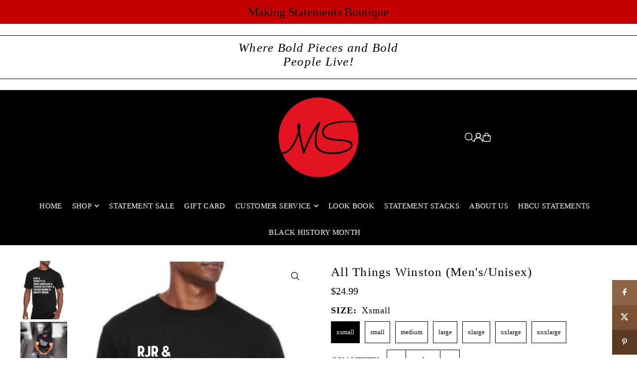

--- FILE ---
content_type: text/html; charset=utf-8
request_url: https://makingstatements.store/products/all-things-winston-mens-unisex?section_id=template--17966118928554__main&option_values=451387588778
body_size: 7667
content:
<div id="shopify-section-template--17966118928554__main" class="shopify-section">

<div
class="product__section product-template prod-template--17966118928554__main main__section"
data-product-id="1405921296480"
data-section-id="template--17966118928554__main"
data-section-type="product__section"
data-url="/products/all-things-winston-mens-unisex"
data-initial-variant=""
data-sale-format="percentage"
data-aos="none">

  <script class="product-json" type="application/json">
  {
      "id": 1405921296480,
      "title": "All Things Winston (Men's\/Unisex)",
      "handle": "all-things-winston-mens-unisex",
      "description": "If you are from North Carolina, especially Winston Salem you know exactly what this shirt means. This is ALL THINGS Winston.",
      "published_at": [0,11,12,24,8,2018,5,236,true,"EDT"],
      "created_at": [28,15,12,24,8,2018,5,236,true,"EDT"],
      "vendor": "Making Statements Online Boutique",
      "type": "Men's\/Unisex",
      "tags": ["Mens\/Unisex tees"],
      "price": 2499,
      "price_min": 2499,
      "price_max": 2499,
      "available": true,
      "unit_price_separator": "per",
      "price_varies": false,
      "compare_at_price": null,
      "compare_at_price_min": 0,
      "compare_at_price_max": 0,
      "compare_at_price_varies": false,
      "variants": [
        {
          "id": 12412971057248,
          "title": "xsmall",
          "option1": "xsmall",
          "option2": null,
          "option3": null,
          "sku": "",
          "featured_image": {
              "id": null,
              "product_id": null,
              "position": null,
              "created_at": [0,11,12,24,8,2018,5,236,true,"EDT"],
              "updated_at": [28,15,12,24,8,2018,5,236,true,"EDT"],
              "alt": null,
              "width": null,
              "height": null,
              "src": null
          },
          "available": true,
          "options": ["xsmall"],
          "price": 2499,
          "unit_price_measurement": {
            "measured_type": null,
            "quantity_unit": null,
            "quantity_value": null,
            "reference_unit": null,
            "reference_value": null
          },
          "unit_price": null,
          "weight": 0,
          "weight_unit": "lb",
          "weight_in_unit": 0.0,
          "compare_at_price": null,
          "inventory_management": "shopify",
          "inventory_quantity": 2,
          "inventory_policy": "deny",
          "barcode": "",
          "featured_media": {
            "alt": null,
            "id": null,
            "position": null,
            "preview_image": {
              "aspect_ratio": null,
              "height": null,
              "width": null
            }
          }
        },
      
        {
          "id": 13548748439648,
          "title": "small",
          "option1": "small",
          "option2": null,
          "option3": null,
          "sku": "",
          "featured_image": {
              "id": null,
              "product_id": null,
              "position": null,
              "created_at": [0,11,12,24,8,2018,5,236,true,"EDT"],
              "updated_at": [28,15,12,24,8,2018,5,236,true,"EDT"],
              "alt": null,
              "width": null,
              "height": null,
              "src": null
          },
          "available": true,
          "options": ["small"],
          "price": 2499,
          "unit_price_measurement": {
            "measured_type": null,
            "quantity_unit": null,
            "quantity_value": null,
            "reference_unit": null,
            "reference_value": null
          },
          "unit_price": null,
          "weight": 0,
          "weight_unit": "lb",
          "weight_in_unit": 0.0,
          "compare_at_price": null,
          "inventory_management": "shopify",
          "inventory_quantity": 6,
          "inventory_policy": "deny",
          "barcode": "",
          "featured_media": {
            "alt": null,
            "id": null,
            "position": null,
            "preview_image": {
              "aspect_ratio": null,
              "height": null,
              "width": null
            }
          }
        },
      
        {
          "id": 13548748472416,
          "title": "medium",
          "option1": "medium",
          "option2": null,
          "option3": null,
          "sku": "",
          "featured_image": {
              "id": null,
              "product_id": null,
              "position": null,
              "created_at": [0,11,12,24,8,2018,5,236,true,"EDT"],
              "updated_at": [28,15,12,24,8,2018,5,236,true,"EDT"],
              "alt": null,
              "width": null,
              "height": null,
              "src": null
          },
          "available": true,
          "options": ["medium"],
          "price": 2499,
          "unit_price_measurement": {
            "measured_type": null,
            "quantity_unit": null,
            "quantity_value": null,
            "reference_unit": null,
            "reference_value": null
          },
          "unit_price": null,
          "weight": 0,
          "weight_unit": "lb",
          "weight_in_unit": 0.0,
          "compare_at_price": null,
          "inventory_management": "shopify",
          "inventory_quantity": 2,
          "inventory_policy": "deny",
          "barcode": "",
          "featured_media": {
            "alt": null,
            "id": null,
            "position": null,
            "preview_image": {
              "aspect_ratio": null,
              "height": null,
              "width": null
            }
          }
        },
      
        {
          "id": 13548748505184,
          "title": "large",
          "option1": "large",
          "option2": null,
          "option3": null,
          "sku": "",
          "featured_image": {
              "id": null,
              "product_id": null,
              "position": null,
              "created_at": [0,11,12,24,8,2018,5,236,true,"EDT"],
              "updated_at": [28,15,12,24,8,2018,5,236,true,"EDT"],
              "alt": null,
              "width": null,
              "height": null,
              "src": null
          },
          "available": true,
          "options": ["large"],
          "price": 2499,
          "unit_price_measurement": {
            "measured_type": null,
            "quantity_unit": null,
            "quantity_value": null,
            "reference_unit": null,
            "reference_value": null
          },
          "unit_price": null,
          "weight": 0,
          "weight_unit": "lb",
          "weight_in_unit": 0.0,
          "compare_at_price": null,
          "inventory_management": "shopify",
          "inventory_quantity": 7,
          "inventory_policy": "deny",
          "barcode": "",
          "featured_media": {
            "alt": null,
            "id": null,
            "position": null,
            "preview_image": {
              "aspect_ratio": null,
              "height": null,
              "width": null
            }
          }
        },
      
        {
          "id": 13548748537952,
          "title": "xlarge",
          "option1": "xlarge",
          "option2": null,
          "option3": null,
          "sku": "",
          "featured_image": {
              "id": null,
              "product_id": null,
              "position": null,
              "created_at": [0,11,12,24,8,2018,5,236,true,"EDT"],
              "updated_at": [28,15,12,24,8,2018,5,236,true,"EDT"],
              "alt": null,
              "width": null,
              "height": null,
              "src": null
          },
          "available": true,
          "options": ["xlarge"],
          "price": 2499,
          "unit_price_measurement": {
            "measured_type": null,
            "quantity_unit": null,
            "quantity_value": null,
            "reference_unit": null,
            "reference_value": null
          },
          "unit_price": null,
          "weight": 0,
          "weight_unit": "lb",
          "weight_in_unit": 0.0,
          "compare_at_price": null,
          "inventory_management": "shopify",
          "inventory_quantity": 2,
          "inventory_policy": "deny",
          "barcode": "",
          "featured_media": {
            "alt": null,
            "id": null,
            "position": null,
            "preview_image": {
              "aspect_ratio": null,
              "height": null,
              "width": null
            }
          }
        },
      
        {
          "id": 13548748570720,
          "title": "xxlarge",
          "option1": "xxlarge",
          "option2": null,
          "option3": null,
          "sku": "",
          "featured_image": {
              "id": null,
              "product_id": null,
              "position": null,
              "created_at": [0,11,12,24,8,2018,5,236,true,"EDT"],
              "updated_at": [28,15,12,24,8,2018,5,236,true,"EDT"],
              "alt": null,
              "width": null,
              "height": null,
              "src": null
          },
          "available": true,
          "options": ["xxlarge"],
          "price": 2499,
          "unit_price_measurement": {
            "measured_type": null,
            "quantity_unit": null,
            "quantity_value": null,
            "reference_unit": null,
            "reference_value": null
          },
          "unit_price": null,
          "weight": 0,
          "weight_unit": "lb",
          "weight_in_unit": 0.0,
          "compare_at_price": null,
          "inventory_management": "shopify",
          "inventory_quantity": 2,
          "inventory_policy": "deny",
          "barcode": "",
          "featured_media": {
            "alt": null,
            "id": null,
            "position": null,
            "preview_image": {
              "aspect_ratio": null,
              "height": null,
              "width": null
            }
          }
        },
      
        {
          "id": 13548748603488,
          "title": "xxxlarge",
          "option1": "xxxlarge",
          "option2": null,
          "option3": null,
          "sku": "",
          "featured_image": {
              "id": null,
              "product_id": null,
              "position": null,
              "created_at": [0,11,12,24,8,2018,5,236,true,"EDT"],
              "updated_at": [28,15,12,24,8,2018,5,236,true,"EDT"],
              "alt": null,
              "width": null,
              "height": null,
              "src": null
          },
          "available": true,
          "options": ["xxxlarge"],
          "price": 2499,
          "unit_price_measurement": {
            "measured_type": null,
            "quantity_unit": null,
            "quantity_value": null,
            "reference_unit": null,
            "reference_value": null
          },
          "unit_price": null,
          "weight": 0,
          "weight_unit": "lb",
          "weight_in_unit": 0.0,
          "compare_at_price": null,
          "inventory_management": "shopify",
          "inventory_quantity": 2,
          "inventory_policy": "deny",
          "barcode": "",
          "featured_media": {
            "alt": null,
            "id": null,
            "position": null,
            "preview_image": {
              "aspect_ratio": null,
              "height": null,
              "width": null
            }
          }
        }
      ],
      "images": ["\/\/makingstatements.store\/cdn\/shop\/products\/20180822_202916.jpg?v=1574431250","\/\/makingstatements.store\/cdn\/shop\/products\/FB_IMG_1573084607918.jpg?v=1574431250"],
      "featured_image": "\/\/makingstatements.store\/cdn\/shop\/products\/20180822_202916.jpg?v=1574431250",
      "featured_media": {"alt":null,"id":1188128555104,"position":1,"preview_image":{"aspect_ratio":0.798,"height":1796,"width":1433,"src":"\/\/makingstatements.store\/cdn\/shop\/products\/20180822_202916.jpg?v=1574431250"},"aspect_ratio":0.798,"height":1796,"media_type":"image","src":"\/\/makingstatements.store\/cdn\/shop\/products\/20180822_202916.jpg?v=1574431250","width":1433},
      "featured_media_id": 1188128555104,
      "options": ["Size"],
      "url": "\/products\/all-things-winston-mens-unisex",
      "media": [
        {
          "alt": "All Things Winston (Men's\/Unisex)",
          "id": 1188128555104,
          "position": 1,
          "preview_image": {
            "aspect_ratio": 0.7978841870824054,
            "height": 1796,
            "width": 1433
          },
          "aspect_ratio": 0.7978841870824054,
          "height": 1796,
          "media_type": "image",
          "src": {"alt":null,"id":1188128555104,"position":1,"preview_image":{"aspect_ratio":0.798,"height":1796,"width":1433,"src":"\/\/makingstatements.store\/cdn\/shop\/products\/20180822_202916.jpg?v=1574431250"},"aspect_ratio":0.798,"height":1796,"media_type":"image","src":"\/\/makingstatements.store\/cdn\/shop\/products\/20180822_202916.jpg?v=1574431250","width":1433},
          "width": 1433
        },
    
        {
          "alt": "All Things Winston (Men's\/Unisex)",
          "id": 6039524769888,
          "position": 2,
          "preview_image": {
            "aspect_ratio": 1.0,
            "height": 1066,
            "width": 1066
          },
          "aspect_ratio": 1.0,
          "height": 1066,
          "media_type": "image",
          "src": {"alt":null,"id":6039524769888,"position":2,"preview_image":{"aspect_ratio":1.0,"height":1066,"width":1066,"src":"\/\/makingstatements.store\/cdn\/shop\/products\/FB_IMG_1573084607918.jpg?v=1574431250"},"aspect_ratio":1.0,"height":1066,"media_type":"image","src":"\/\/makingstatements.store\/cdn\/shop\/products\/FB_IMG_1573084607918.jpg?v=1574431250","width":1066},
          "width": 1066
        }
    ]
  }
</script>


  <div class="row grid_wrapper">

      <div class="product__section-images product-1405921296480 span-6 sm-span-12 auto carousel-container js-product-gallery"
           data-product-single-media-group
           data-gallery-config='{
      "thumbPosition": "left",
      "clickToEnlarge": true,
      "enableVideoLooping": false,
      "navStyle": "arrows",
      "adaptiveHeight": true,
      "mainSlider": true,
      "thumbSlider": false,
      "productId": 1405921296480,
      "isQuick": false
    }'
           data-aos="none"
           data-static-gallery>

          
          	



<div class="product__gallery--container is_sticky">
    
<div id="thumbnails" class="thumb-slider thumbnail-slider custom vertical-carousel  auto mobile-hide flickity-slider--false js-thumb-vertical-wrapper js-thumb-wrapper"
    data-thumbnail-position="left">
      <div class="thumb-slider-wrapper js-thumb-carousel-scroll" id="thumb-slider-wrapper">
        <div class="carousel-nav thumb-slider-slides slides product-single__thumbnails-template--17966118928554__main js-thumb-carousel-nav">
          
            <div class="image-thumbnail product-single__thumbnails-item carousel-cell is-nav-selected js-thumb-item" data-slide-index="0"
            data-image-id="1188128555104" tabindex="0">
              <div class="product-single__thumbnail product-single__thumbnail--template--17966118928554__main js-thumb-item-img-wrap" data-thumbnail-id="product-template-1188128555104">

                <div class="box-ratio" style="padding-bottom: 125.3314724354501%;">
                  <img src="//makingstatements.store/cdn/shop/products/20180822_202916.jpg?v=1574431250&amp;width=200" alt="All Things Winston (Men&#39;s/Unisex)" srcset="//makingstatements.store/cdn/shop/products/20180822_202916.jpg?v=1574431250&amp;width=200 200w" width="200" height="251" loading="lazy" class="js-thumb-item-img" data-image-id="1188128555104" fetchpriority="auto">
                </div>
                <noscript><img src="//makingstatements.store/cdn/shop/products/20180822_202916.jpg?v=1574431250&amp;width=200" alt="All Things Winston (Men&#39;s/Unisex)" srcset="//makingstatements.store/cdn/shop/products/20180822_202916.jpg?v=1574431250&amp;width=200 200w" width="200" height="251"></noscript></div>
            </div>
          
            <div class="image-thumbnail product-single__thumbnails-item carousel-cell  js-thumb-item" data-slide-index="1"
            data-image-id="6039524769888" tabindex="0">
              <div class="product-single__thumbnail product-single__thumbnail--template--17966118928554__main js-thumb-item-img-wrap" data-thumbnail-id="product-template-6039524769888">

                <div class="box-ratio" style="padding-bottom: 100.0%;">
                  <img src="//makingstatements.store/cdn/shop/products/FB_IMG_1573084607918.jpg?v=1574431250&amp;width=200" alt="All Things Winston (Men&#39;s/Unisex)" srcset="//makingstatements.store/cdn/shop/products/FB_IMG_1573084607918.jpg?v=1574431250&amp;width=200 200w" width="200" height="200" loading="lazy" class="js-thumb-item-img" data-image-id="6039524769888" fetchpriority="auto">
                </div>
                <noscript><img src="//makingstatements.store/cdn/shop/products/FB_IMG_1573084607918.jpg?v=1574431250&amp;width=200" alt="All Things Winston (Men&#39;s/Unisex)" srcset="//makingstatements.store/cdn/shop/products/FB_IMG_1573084607918.jpg?v=1574431250&amp;width=200 200w" width="200" height="200"></noscript></div>
            </div>
          
        </div>
      </div>
    </div>
  
    
<div id="slider" class=" auto ">
    <div class="slides product-image-container carousel carousel-main js-carousel-main" data-product-id="1405921296480">
      
        <div class="image-slide carousel-cell" data-image-id="1188128555104" data-slide-index="0" tabindex="-1">
          <div class="product-media-container product-media--1188128555104 image"
          data-product-single-media-wrapper
          
          
          
          data-thumbnail-id="product-template-1188128555104"
          data-media-id="product-template-1188128555104">
            


              <div class="box-ratio" style="padding-bottom: 125.3314724354501%;">
                <img src="//makingstatements.store/cdn/shop/products/20180822_202916.jpg?v=1574431250&amp;width=1200" alt="All Things Winston (Men&#39;s/Unisex)" srcset="//makingstatements.store/cdn/shop/products/20180822_202916.jpg?v=1574431250&amp;width=200 200w, //makingstatements.store/cdn/shop/products/20180822_202916.jpg?v=1574431250&amp;width=300 300w, //makingstatements.store/cdn/shop/products/20180822_202916.jpg?v=1574431250&amp;width=400 400w, //makingstatements.store/cdn/shop/products/20180822_202916.jpg?v=1574431250&amp;width=500 500w, //makingstatements.store/cdn/shop/products/20180822_202916.jpg?v=1574431250&amp;width=600 600w, //makingstatements.store/cdn/shop/products/20180822_202916.jpg?v=1574431250&amp;width=700 700w, //makingstatements.store/cdn/shop/products/20180822_202916.jpg?v=1574431250&amp;width=800 800w, //makingstatements.store/cdn/shop/products/20180822_202916.jpg?v=1574431250&amp;width=1000 1000w, //makingstatements.store/cdn/shop/products/20180822_202916.jpg?v=1574431250&amp;width=1200 1200w" width="1200" height="1504" loading="lazy" fetchpriority="auto" sizes="
                (min-width: 1601px) 2000px,
                (min-width: 768px) and (max-width: 1600px) 1200px,
                (max-width: 767px) 100vw, 900px
              " data-zoom-src="//makingstatements.store/cdn/shop/products/20180822_202916.jpg?v=1574431250&amp;width=2400" class="product__image" data-aspect-ratio="0.7978841870824054" data-width="1433" data-height="1796">
              </div>
              <noscript><img src="//makingstatements.store/cdn/shop/products/20180822_202916.jpg?v=1574431250&amp;width=1200" alt="All Things Winston (Men&#39;s/Unisex)" srcset="//makingstatements.store/cdn/shop/products/20180822_202916.jpg?v=1574431250&amp;width=352 352w, //makingstatements.store/cdn/shop/products/20180822_202916.jpg?v=1574431250&amp;width=832 832w, //makingstatements.store/cdn/shop/products/20180822_202916.jpg?v=1574431250&amp;width=1200 1200w" width="1200" height="1504"></noscript>

              
                <button
                  class="zoom_btn"
                  type="button"
                  itemprop="contentUrl"
                  tabindex="-1"
                  data-ps-slide-index="0"
                  data-index="0"
                >
                  <svg class="icon--icon-theme-search zoom_btn--icon" height="16px" viewBox="0 0 20 20" version="1.1" xmlns="http://www.w3.org/2000/svg" xmlns:xlink="http://www.w3.org/1999/xlink">
      <g class="hover-fill" fill="var(--text-color)">
          <g transform="translate(-186.000000, -149.000000)" fill="var(--text-color)" fill-rule="nonzero">
              <g transform="translate(186.000000, 149.000000)">
                  <path d="M8.45341951,1.53656828 C5.98241556,1.53656828 3.69911374,2.85486291 2.46361175,4.99486344 C1.22810977,7.13486397 1.22810977,9.77145337 2.46361175,11.9114539 C3.69911374,14.0514544 5.98241556,15.3697491 8.45341951,15.3697491 C12.2732606,15.3697491 15.3698536,12.273086 15.3698536,8.45315867 C15.3698536,4.63323132 12.2732606,1.53656828 8.45341951,1.53656828 L8.45341951,1.53656828 Z M0,8.45315867 C0.000492558838,4.72230065 2.44661725,1.43291242 6.01939388,0.358672129 C9.59217051,-0.715568165 13.4466893,0.679381716 15.5045467,3.79134783 C17.5624042,6.90331394 17.336947,10.9963615 14.9497443,13.8634694 L19.7553852,18.6692189 C19.9609859,18.8608039 20.0456185,19.1493384 19.9760815,19.4216301 C19.9065446,19.6939217 19.6939287,19.9065425 19.4216431,19.976081 C19.1493576,20.0456195 18.8608296,19.960985 18.6692489,19.7553797 L13.863608,14.9496302 C11.3434325,17.0487993 7.83649542,17.5006897 4.86651653,16.1089608 C1.89653764,14.717232 -0.000360606219,11.7331102 0,8.45315867 L0,8.45315867 Z"></path>
              </g>
          </g>
      </g>
      <style>.zoom_btn .icon--icon-theme-search:hover .hover-fill { fill: var(--text-color);}</style>
    </svg>





                </button>
              

              
          </div>
          <noscript>
            <img id="1405921296480" class="product-main-image" src="//makingstatements.store/cdn/shop/products/20180822_202916.jpg?v=1574431250&width=800" alt='All Things Winston (Men&#39;s/Unisex)'/>
          </noscript>
        </div>
      
        <div class="image-slide carousel-cell" data-image-id="6039524769888" data-slide-index="1" tabindex="-1">
          <div class="product-media-container product-media--6039524769888 image"
          data-product-single-media-wrapper
          
          
          
          data-thumbnail-id="product-template-6039524769888"
          data-media-id="product-template-6039524769888">
            


              <div class="box-ratio" style="padding-bottom: 100.0%;">
                <img src="//makingstatements.store/cdn/shop/products/FB_IMG_1573084607918.jpg?v=1574431250&amp;width=1200" alt="All Things Winston (Men&#39;s/Unisex)" srcset="//makingstatements.store/cdn/shop/products/FB_IMG_1573084607918.jpg?v=1574431250&amp;width=200 200w, //makingstatements.store/cdn/shop/products/FB_IMG_1573084607918.jpg?v=1574431250&amp;width=300 300w, //makingstatements.store/cdn/shop/products/FB_IMG_1573084607918.jpg?v=1574431250&amp;width=400 400w, //makingstatements.store/cdn/shop/products/FB_IMG_1573084607918.jpg?v=1574431250&amp;width=500 500w, //makingstatements.store/cdn/shop/products/FB_IMG_1573084607918.jpg?v=1574431250&amp;width=600 600w, //makingstatements.store/cdn/shop/products/FB_IMG_1573084607918.jpg?v=1574431250&amp;width=700 700w, //makingstatements.store/cdn/shop/products/FB_IMG_1573084607918.jpg?v=1574431250&amp;width=800 800w, //makingstatements.store/cdn/shop/products/FB_IMG_1573084607918.jpg?v=1574431250&amp;width=1000 1000w, //makingstatements.store/cdn/shop/products/FB_IMG_1573084607918.jpg?v=1574431250&amp;width=1200 1200w" width="1200" height="1200" loading="lazy" fetchpriority="auto" sizes="
                (min-width: 1601px) 2000px,
                (min-width: 768px) and (max-width: 1600px) 1200px,
                (max-width: 767px) 100vw, 900px
              " data-zoom-src="//makingstatements.store/cdn/shop/products/FB_IMG_1573084607918.jpg?v=1574431250&amp;width=2400" class="product__image" data-aspect-ratio="1.0" data-width="1066" data-height="1066">
              </div>
              <noscript><img src="//makingstatements.store/cdn/shop/products/FB_IMG_1573084607918.jpg?v=1574431250&amp;width=1200" alt="All Things Winston (Men&#39;s/Unisex)" srcset="//makingstatements.store/cdn/shop/products/FB_IMG_1573084607918.jpg?v=1574431250&amp;width=352 352w, //makingstatements.store/cdn/shop/products/FB_IMG_1573084607918.jpg?v=1574431250&amp;width=832 832w, //makingstatements.store/cdn/shop/products/FB_IMG_1573084607918.jpg?v=1574431250&amp;width=1200 1200w" width="1200" height="1200"></noscript>

              
                <button
                  class="zoom_btn"
                  type="button"
                  itemprop="contentUrl"
                  tabindex="-1"
                  data-ps-slide-index="1"
                  data-index="1"
                >
                  <svg class="icon--icon-theme-search zoom_btn--icon" height="16px" viewBox="0 0 20 20" version="1.1" xmlns="http://www.w3.org/2000/svg" xmlns:xlink="http://www.w3.org/1999/xlink">
      <g class="hover-fill" fill="var(--text-color)">
          <g transform="translate(-186.000000, -149.000000)" fill="var(--text-color)" fill-rule="nonzero">
              <g transform="translate(186.000000, 149.000000)">
                  <path d="M8.45341951,1.53656828 C5.98241556,1.53656828 3.69911374,2.85486291 2.46361175,4.99486344 C1.22810977,7.13486397 1.22810977,9.77145337 2.46361175,11.9114539 C3.69911374,14.0514544 5.98241556,15.3697491 8.45341951,15.3697491 C12.2732606,15.3697491 15.3698536,12.273086 15.3698536,8.45315867 C15.3698536,4.63323132 12.2732606,1.53656828 8.45341951,1.53656828 L8.45341951,1.53656828 Z M0,8.45315867 C0.000492558838,4.72230065 2.44661725,1.43291242 6.01939388,0.358672129 C9.59217051,-0.715568165 13.4466893,0.679381716 15.5045467,3.79134783 C17.5624042,6.90331394 17.336947,10.9963615 14.9497443,13.8634694 L19.7553852,18.6692189 C19.9609859,18.8608039 20.0456185,19.1493384 19.9760815,19.4216301 C19.9065446,19.6939217 19.6939287,19.9065425 19.4216431,19.976081 C19.1493576,20.0456195 18.8608296,19.960985 18.6692489,19.7553797 L13.863608,14.9496302 C11.3434325,17.0487993 7.83649542,17.5006897 4.86651653,16.1089608 C1.89653764,14.717232 -0.000360606219,11.7331102 0,8.45315867 L0,8.45315867 Z"></path>
              </g>
          </g>
      </g>
      <style>.zoom_btn .icon--icon-theme-search:hover .hover-fill { fill: var(--text-color);}</style>
    </svg>





                </button>
              

              
          </div>
          <noscript>
            <img id="1405921296480" class="product-main-image" src="//makingstatements.store/cdn/shop/products/FB_IMG_1573084607918.jpg?v=1574431250&width=800" alt='All Things Winston (Men&#39;s/Unisex)'/>
          </noscript>
        </div>
      
    </div>
    
</div>

  </div>

          
      </div>

    	<div class="product__section-content span-6 sm-span-12 auto">

        <div class="product__section-details ">

          
          
          
          

          
          
            
              

                  

<div class=" product__section-details__inner product__section-details__inner--product_info" >

  <!-- title -->
  <div class="product__section-title">
    <h1>All Things Winston (Men's/Unisex)</h1>
  </div>

  <!-- vendor -->
  

  
<div id="product-price" class="price
  
  
  "
  data-price
><div class="price__pricing-group">
    <dl class="price__regular">
      <dt>
        <span class="visually-hidden visually-hidden--inline">Regular</span>
      </dt>
      <dd>
        <span class="price-item price-item--regular" data-regular-price>
          $24.99
        </span>
      </dd>
    </dl>
    <dl class="price__sale">
      <dt>
        <span class="visually-hidden visually-hidden--inline">Sale</span>
      </dt>
      <dd>
        <span class="price-item price-item--sale" data-sale-price>
          $24.99
        </span>
      </dd>
      <dt>
        <span class="visually-hidden visually-hidden--inline">Regular</span>
      </dt>
      <dd>
        <span class="price-item price-item--regular" data-regular-price>
          
        </span>
      </dd>
    </dl>
    <div class="price__badges">
      <span class="price__badge price__badge--sale" aria-hidden="true">
        <span>SALE</span>
      </span>
      <span class="price__badge price__badge--sold-out">
        <span>Sold Out</span>
      </span>
    </div>
  </div>
  <dl class="price__unit">
    <dt>
      <span class="visually-hidden visually-hidden--inline">Unit Price</span>
    </dt>
    <dd class="price-unit-price"><span data-unit-price></span><span aria-hidden="true">/</span><span class="visually-hidden">per&nbsp;</span><span data-unit-price-base-unit></span></dd>
  </dl>
</div>

<form method="post" action="/cart/add" id="product-form-installment" accept-charset="UTF-8" class="shopify-product-form" enctype="multipart/form-data"><input type="hidden" name="form_type" value="product" /><input type="hidden" name="utf8" value="✓" /><input type="hidden" name="id" value="13548748439648">
    <select style="display:none;" name='id'>
      
        <option value="12412971057248" ></option>
      
        <option value="13548748439648" selected="selected"></option>
      
        <option value="13548748472416" ></option>
      
        <option value="13548748505184" ></option>
      
        <option value="13548748537952" ></option>
      
        <option value="13548748570720" ></option>
      
        <option value="13548748603488" ></option>
      
    </select>
    <div class="spi-banner">
      <shopify-payment-terms variant-id="13548748439648" shopify-meta="{&quot;type&quot;:&quot;product&quot;,&quot;currency_code&quot;:&quot;USD&quot;,&quot;country_code&quot;:&quot;US&quot;,&quot;variants&quot;:[{&quot;id&quot;:12412971057248,&quot;price_per_term&quot;:&quot;$12.49&quot;,&quot;full_price&quot;:&quot;$24.99&quot;,&quot;eligible&quot;:false,&quot;available&quot;:true,&quot;number_of_payment_terms&quot;:2},{&quot;id&quot;:13548748439648,&quot;price_per_term&quot;:&quot;$12.49&quot;,&quot;full_price&quot;:&quot;$24.99&quot;,&quot;eligible&quot;:false,&quot;available&quot;:true,&quot;number_of_payment_terms&quot;:2},{&quot;id&quot;:13548748472416,&quot;price_per_term&quot;:&quot;$12.49&quot;,&quot;full_price&quot;:&quot;$24.99&quot;,&quot;eligible&quot;:false,&quot;available&quot;:true,&quot;number_of_payment_terms&quot;:2},{&quot;id&quot;:13548748505184,&quot;price_per_term&quot;:&quot;$12.49&quot;,&quot;full_price&quot;:&quot;$24.99&quot;,&quot;eligible&quot;:false,&quot;available&quot;:true,&quot;number_of_payment_terms&quot;:2},{&quot;id&quot;:13548748537952,&quot;price_per_term&quot;:&quot;$12.49&quot;,&quot;full_price&quot;:&quot;$24.99&quot;,&quot;eligible&quot;:false,&quot;available&quot;:true,&quot;number_of_payment_terms&quot;:2},{&quot;id&quot;:13548748570720,&quot;price_per_term&quot;:&quot;$12.49&quot;,&quot;full_price&quot;:&quot;$24.99&quot;,&quot;eligible&quot;:false,&quot;available&quot;:true,&quot;number_of_payment_terms&quot;:2},{&quot;id&quot;:13548748603488,&quot;price_per_term&quot;:&quot;$12.49&quot;,&quot;full_price&quot;:&quot;$24.99&quot;,&quot;eligible&quot;:false,&quot;available&quot;:true,&quot;number_of_payment_terms&quot;:2}],&quot;min_price&quot;:&quot;$35.00&quot;,&quot;max_price&quot;:&quot;$30,000.00&quot;,&quot;financing_plans&quot;:[{&quot;min_price&quot;:&quot;$35.00&quot;,&quot;max_price&quot;:&quot;$49.99&quot;,&quot;terms&quot;:[{&quot;apr&quot;:0,&quot;loan_type&quot;:&quot;split_pay&quot;,&quot;installments_count&quot;:2}]},{&quot;min_price&quot;:&quot;$50.00&quot;,&quot;max_price&quot;:&quot;$149.99&quot;,&quot;terms&quot;:[{&quot;apr&quot;:0,&quot;loan_type&quot;:&quot;split_pay&quot;,&quot;installments_count&quot;:4}]},{&quot;min_price&quot;:&quot;$150.00&quot;,&quot;max_price&quot;:&quot;$999.99&quot;,&quot;terms&quot;:[{&quot;apr&quot;:0,&quot;loan_type&quot;:&quot;split_pay&quot;,&quot;installments_count&quot;:4},{&quot;apr&quot;:15,&quot;loan_type&quot;:&quot;interest&quot;,&quot;installments_count&quot;:3},{&quot;apr&quot;:15,&quot;loan_type&quot;:&quot;interest&quot;,&quot;installments_count&quot;:6},{&quot;apr&quot;:15,&quot;loan_type&quot;:&quot;interest&quot;,&quot;installments_count&quot;:12}]},{&quot;min_price&quot;:&quot;$1,000.00&quot;,&quot;max_price&quot;:&quot;$30,000.00&quot;,&quot;terms&quot;:[{&quot;apr&quot;:15,&quot;loan_type&quot;:&quot;interest&quot;,&quot;installments_count&quot;:3},{&quot;apr&quot;:15,&quot;loan_type&quot;:&quot;interest&quot;,&quot;installments_count&quot;:6},{&quot;apr&quot;:15,&quot;loan_type&quot;:&quot;interest&quot;,&quot;installments_count&quot;:12}]}],&quot;installments_buyer_prequalification_enabled&quot;:false,&quot;seller_id&quot;:554376}" ux-mode="iframe" show-new-buyer-incentive="false"></shopify-payment-terms>
    </div><!-- /#spi-banner --><input type="hidden" name="product-id" value="1405921296480" /><input type="hidden" name="section-id" value="template--17966118928554__main" /></form></div>

                
            
              

                  

<div class="product__section-details__inner product__section-details__inner--product_variants" >
  

<script type="application/json" data-selected-variant>
  {
    "id": 13548748439648,
    "title": "small",
    "sku": "",
    "available": true,
    "option1": "small",
    "option2": null,
    "option3": null,
    "price": 2499,
    "compare_at_price": null,
    "featured_media": null,
    "inventory_management": "shopify",
    "inventory_policy": "deny",
    "inventory_quantity": 6,
    "requires_shipping": true,
    "taxable": true,
    "featured_image": {
        "id": null,
        "product_id": null,
        "position": null,
        "created_at": [0,11,12,24,8,2018,5,236,true,"EDT"],
        "updated_at": [28,15,12,24,8,2018,5,236,true,"EDT"],
        "alt": null,
        "width": null,
        "height": null,
        "src": null
    },
    "options": ["small"],
    "weight": 0,
    "barcode": "",
    "requires_selling_plan": false
  }
</script>


  
  <form method="post" action="/cart/add" id="product-form-template--17966118928554__main" accept-charset="UTF-8" class="product__form-container product_form" enctype="multipart/form-data" data-product-form="
   { &quot;money_format&quot;: &quot;${{amount}}&quot;,
     &quot;enable_history&quot;: true,
     &quot;sold_out&quot;: &quot;Sold Out&quot;,
     &quot;button&quot;: &quot;Add to Cart&quot;,
     &quot;unavailable&quot;: &quot;Unavailable&quot;,
     &quot;only_left&quot;: {
       &quot;one&quot;: &quot;Only {{ count }} left!&quot;,
       &quot;other&quot;: &quot;Only {{ count }} left!&quot;
     },
     &quot;savings&quot;: &quot;Save {{ savings }}&quot;,
     &quot;quickview&quot;: false,
     &quot;featured_product&quot;: false,
     &quot;swatches&quot;: &quot;swatches&quot;,
     &quot;enable_quantity_limits&quot;: true
   }
   " data-product-id="1405921296480"><input type="hidden" name="form_type" value="product" /><input type="hidden" name="utf8" value="✓" />
<div
          class="product__variants-swatches mt4 mb6 no-js-hidden"
          data-section="template--17966118928554__main"
          data-section-id="template--17966118928554__main"
          data-url="/products/all-things-winston-mens-unisex"
          data-selected-variant-id="13548748439648"
        >
          
            
<div class="swatches__container js-variant-selector" data-option-index="1" data-other-options='["option2","option3"]'>
  <p class="swatches__option-name h5"><strong>Size:</strong> <span id="selected-option-1" class="swatches__option-value">small</span></p>

  
<!-- Checking Availability --><!-- Building Variant Image -->

    

    

    
      
      <div class="swatches__swatch--regular swatch-element  js-swatch-element">
        
      <input type="radio" id="template--17966118928554__main-1405921296480-size-0"
          class="swatches__form--input"
          name="size"
          value="xsmall"
          data-position="1"
          data-option-value-id="451387556010"
          >
    

        <label class="swatches__form--label" for="template--17966118928554__main-1405921296480-size-0" tabindex="0">
          xsmall
        </label>
      </div>
    
    
  
<!-- Checking Availability --><!-- Building Variant Image -->

    

    

    
      
      <div class="swatches__swatch--regular swatch-element  js-swatch-element">
        
      <input type="radio" id="template--17966118928554__main-1405921296480-size-1"
          class="swatches__form--input"
          name="size"
          value="small"
          data-position="1"
          data-option-value-id="451387588778"
          checked="checked">
    

        <label class="swatches__form--label" for="template--17966118928554__main-1405921296480-size-1" tabindex="0">
          small
        </label>
      </div>
    
    
  
<!-- Checking Availability --><!-- Building Variant Image -->

    

    

    
      
      <div class="swatches__swatch--regular swatch-element  js-swatch-element">
        
      <input type="radio" id="template--17966118928554__main-1405921296480-size-2"
          class="swatches__form--input"
          name="size"
          value="medium"
          data-position="1"
          data-option-value-id="451387621546"
          >
    

        <label class="swatches__form--label" for="template--17966118928554__main-1405921296480-size-2" tabindex="0">
          medium
        </label>
      </div>
    
    
  
<!-- Checking Availability --><!-- Building Variant Image -->

    

    

    
      
      <div class="swatches__swatch--regular swatch-element  js-swatch-element">
        
      <input type="radio" id="template--17966118928554__main-1405921296480-size-3"
          class="swatches__form--input"
          name="size"
          value="large"
          data-position="1"
          data-option-value-id="451387654314"
          >
    

        <label class="swatches__form--label" for="template--17966118928554__main-1405921296480-size-3" tabindex="0">
          large
        </label>
      </div>
    
    
  
<!-- Checking Availability --><!-- Building Variant Image -->

    

    

    
      
      <div class="swatches__swatch--regular swatch-element  js-swatch-element">
        
      <input type="radio" id="template--17966118928554__main-1405921296480-size-4"
          class="swatches__form--input"
          name="size"
          value="xlarge"
          data-position="1"
          data-option-value-id="451387687082"
          >
    

        <label class="swatches__form--label" for="template--17966118928554__main-1405921296480-size-4" tabindex="0">
          xlarge
        </label>
      </div>
    
    
  
<!-- Checking Availability --><!-- Building Variant Image -->

    

    

    
      
      <div class="swatches__swatch--regular swatch-element  js-swatch-element">
        
      <input type="radio" id="template--17966118928554__main-1405921296480-size-5"
          class="swatches__form--input"
          name="size"
          value="xxlarge"
          data-position="1"
          data-option-value-id="451387719850"
          >
    

        <label class="swatches__form--label" for="template--17966118928554__main-1405921296480-size-5" tabindex="0">
          xxlarge
        </label>
      </div>
    
    
  
<!-- Checking Availability --><!-- Building Variant Image -->

    

    

    
      
      <div class="swatches__swatch--regular swatch-element  js-swatch-element">
        
      <input type="radio" id="template--17966118928554__main-1405921296480-size-6"
          class="swatches__form--input"
          name="size"
          value="xxxlarge"
          data-position="1"
          data-option-value-id="451387752618"
          >
    

        <label class="swatches__form--label" for="template--17966118928554__main-1405921296480-size-6" tabindex="0">
          xxxlarge
        </label>
      </div>
    
    
  
</div>

          
        </div><input
      class="formVariantId"
      name="id"
      type="hidden"
      value="13548748439648"
      data-inventory-quantity="6">
  <input type="hidden" name="product-id" value="1405921296480" /><input type="hidden" name="section-id" value="template--17966118928554__main" /></form>
</div>

                
            
              

                  


<div class="product__section-details__inner product__section-details__inner--product_sku" >
  <div class="product__sku-container sku js-product-sku-container hide">
    <span class="product__sku-label"><strong>SKU</strong></span>
    <span class="product__sku-value js-product-sku"></span>
  </div>
</div>

                
            
              

                  

<div class="product__section-details__inner product__section-details__inner--product_quantity" >


  
  <form method="post" action="/cart/add" id="product-form-template--17966118928554__main" accept-charset="UTF-8" class="product_form" enctype="multipart/form-data" data-product-form="
   { &quot;money_format&quot;: &quot;${{amount}}&quot;,
     &quot;enable_history&quot;: true,
     &quot;sold_out&quot;: &quot;Sold Out&quot;,
     &quot;button&quot;: &quot;Add to Cart&quot;,
     &quot;unavailable&quot;: &quot;Unavailable&quot;,
     &quot;only_left&quot;: {
       &quot;one&quot;: &quot;Only {{ count }} left!&quot;,
       &quot;other&quot;: &quot;Only {{ count }} left!&quot;
     },
     &quot;savings&quot;: &quot;Save {{ savings }}&quot;,
     &quot;quickview&quot;: false,
     &quot;featured_product&quot;: false,
     &quot;swatches&quot;: &quot;swatches&quot;,
     &quot;enable_quantity_limits&quot;: true
   }
   " data-product-id="1405921296480"><input type="hidden" name="form_type" value="product" /><input type="hidden" name="utf8" value="✓" />
  <div class="product-qty selector-wrapper">
      <label for="qty-1405921296480">Quantity</label>
      <button
      class="downer quantity-control-down"
      type="button">
        <span class="visually-hidden">Decrease quantity for All Things Winston (Men&amp;#39;s/Unisex)</span>
        -
      </button>
      <input
      id="qty-1405921296480"
      min="1"
      type="text"
      name="quantity"
      class="formQty product-quantity"
      value="1"
      
        
          max="6"
        
      
      form="product-form-buttons-template--17966118928554__main"
      />
      <button
      class="up quantity-control-up"
      type="button">
        <span class="visually-hidden">Increase quantity for All Things Winston (Men&amp;#39;s/Unisex)</span>
        +
      </button>
  </div>
  <input class="formVariantId"
    name=""
    type="hidden"
    value="13548748439648">
  <input type="hidden" name="product-id" value="1405921296480" /><input type="hidden" name="section-id" value="template--17966118928554__main" /></form>
</div>

                
            
              

                  

<div class="product__section-details__inner product__section-details__inner--product_buttons" >

  <form method="post" action="/cart/add" id="product-form-buttons-template--17966118928554__main" accept-charset="UTF-8" class="product__form-buttons js-prod-form-submit relative" enctype="multipart/form-data" data-product-id="1405921296480"><input type="hidden" name="form_type" value="product" /><input type="hidden" name="utf8" value="✓" />

    <input class="formVariantId" name="id" type="hidden" value="13548748439648">

    <div class="product-add">
      <div class="note note-success js-added-msg" style="display: none">
        <div class="flex--note_wrapper">
          <span>Added to Cart</span><span><a class="underline" href="/cart">View Cart</a> or <a class="underline" href="/collections/all">Continue Shopping</a>.</span>
        </div>
      </div>
      <div class="note note-error js-error-msg" style="display: none">
        <div class="flex--note_wrapper">
          <span>Cart Error</span><span>Some items became unavailable. Update the quantity and try again.</span>
        </div>
      </div>
      <input type="submit" name="button" class="add clearfix AddtoCart js-ajax-submit  secondary-button" value="Add to Cart"  />
    </div>

    
      <div data-shopify="payment-button" class="shopify-payment-button"> <shopify-accelerated-checkout recommended="{&quot;supports_subs&quot;:true,&quot;supports_def_opts&quot;:false,&quot;name&quot;:&quot;shop_pay&quot;,&quot;wallet_params&quot;:{&quot;shopId&quot;:19631203,&quot;merchantName&quot;:&quot;Making Statements Online Boutique&quot;,&quot;personalized&quot;:true}}" fallback="{&quot;supports_subs&quot;:true,&quot;supports_def_opts&quot;:true,&quot;name&quot;:&quot;buy_it_now&quot;,&quot;wallet_params&quot;:{}}" access-token="8037b4b155570469966620d755083299" buyer-country="US" buyer-locale="en" buyer-currency="USD" variant-params="[{&quot;id&quot;:12412971057248,&quot;requiresShipping&quot;:true},{&quot;id&quot;:13548748439648,&quot;requiresShipping&quot;:true},{&quot;id&quot;:13548748472416,&quot;requiresShipping&quot;:true},{&quot;id&quot;:13548748505184,&quot;requiresShipping&quot;:true},{&quot;id&quot;:13548748537952,&quot;requiresShipping&quot;:true},{&quot;id&quot;:13548748570720,&quot;requiresShipping&quot;:true},{&quot;id&quot;:13548748603488,&quot;requiresShipping&quot;:true}]" shop-id="19631203" enabled-flags="[&quot;ae0f5bf6&quot;]" > <div class="shopify-payment-button__button" role="button" disabled aria-hidden="true" style="background-color: transparent; border: none"> <div class="shopify-payment-button__skeleton">&nbsp;</div> </div> <div class="shopify-payment-button__more-options shopify-payment-button__skeleton" role="button" disabled aria-hidden="true">&nbsp;</div> </shopify-accelerated-checkout> <small id="shopify-buyer-consent" class="hidden" aria-hidden="true" data-consent-type="subscription"> This item is a recurring or deferred purchase. By continuing, I agree to the <span id="shopify-subscription-policy-button">cancellation policy</span> and authorize you to charge my payment method at the prices, frequency and dates listed on this page until my order is fulfilled or I cancel, if permitted. </small> </div>
    

    
      <div class="back_in_stock js-back-in-stock" style="display: none">
        <div class="rte">
        
          <p>Email me when this is available</p>
        
        </div><!-- /.rte -->
      </div><!-- /.back_in_stock -->
    
  <input type="hidden" name="product-id" value="1405921296480" /><input type="hidden" name="section-id" value="template--17966118928554__main" /></form>

  
    <div id="back-in-stock-snippet" class="back-in-stock-snippet js-back-in-stock-form" style="display: none">
  <form method="post" action="/contact#back-in-stock__form" id="back-in-stock__form" accept-charset="UTF-8" class="contact-form"><input type="hidden" name="form_type" value="contact" /><input type="hidden" name="utf8" value="✓" />
    
        <label for="contact[email]">Please send me an email when this is available</label>
        
          <input required type="email" name="contact[email]" id="contact[email]" placeholder="Email address"/>
        
        <input type="hidden" name="contact[product]" value="All Things Winston (Men's/Unisex)">
        
          <input type="hidden" id="hidden_variant" name="contact[variant sku]" value="">
          <input type="hidden" id="hidden_title" name="contact[variant title]" value="">
        
        <input type="hidden" id="message_body" name="contact[body]" value="Please let me know when All Things Winston (Men's/Unisex) is available for purchase." />
        <input class="submit js-back-in-stock-submit" type="submit" value="Send">
    
  </form>
</div>
<div class="clear"></div>

  
</div>

                
            
              

                  <div class="product__section-details__inner product__section-details__inner--product_availability" >
                    
<pickup-availability
  class="product-single__store-availability-container"
  
  data-block-id="product_availability"
  data-store-availability-container
  data-product-title="All Things Winston (Men&#39;s/Unisex)"
  data-has-only-default-variant="false"
  data-base-url="https://makingstatements.store/"
  data-variant-id="13548748439648"
></pickup-availability>

                  </div>

                
            
              

                  

<div class="product__section-details__inner product__section-details__inner--product_description">
  <div class="product__section--desc rte">
    
            
                

<div class="rte">
    
    
    If you are from North Carolina, especially Winston Salem you know exactly what this shirt means. This is ALL THINGS Winston.
    
    
  </div>
              
          
  </div>
</div>

            
              

                  
                  

  <div class="product__section-details__inner product__section-details__inner--metafield_popup" >
    
  </div>

                
            
          

        </div>
      </div>
  </div><!-- Close the wrapper / container allowing full width layout for lower  container --><div class="share-icons ">
  <a href="//www.facebook.com/sharer.php?u=https://makingstatements.store/products/all-things-winston-mens-unisex"
    class="facebook"
    title="Share on Facebook"
    target="_blank">

    


  
    <svg class="icon--facebook share-icons--icon" height="14px" version="1.1" xmlns="http://www.w3.org/2000/svg" xmlns:xlink="http://www.w3.org/1999/xlink" x="0px"
    y="0px" viewBox="0 0 11 20" xml:space="preserve">
      <g class="hover-fill" fill="#fff">
        <path d="M11,0H8C5.2,0,3,2.2,3,5v3H0v4h3v8h4v-8h3l1-4H7V5c0-0.6,0.4-1,1-1h3V0z"/>
      </g>
      <style>.share-icons .icon--facebook:hover .hover-fill { fill: #fff;}</style>
    </svg>
  





  </a>
  <a href="//twitter.com/intent/tweet?status=https://makingstatements.store/products/all-things-winston-mens-unisex"
    title="Share on Twitter"
    target="_blank"
    class="twitter">

    


  
    <svg class="icon--twitter share-icons--icon" height="14px" version="1.1" xmlns="http://www.w3.org/2000/svg" xmlns:xlink="http://www.w3.org/1999/xlink" x="0px" y="0px"
      viewBox="0 0 23 20" xml:space="preserve">
      <g class="hover-fill" fill="#fff">
        <path d="M17.425641,0 L20.8184615,0 L13.4061538,8.47179487 L22.1261538,20 L15.2984615,20 L9.95076923,13.0082051 L3.83179487,20 L0.436923077,20 L8.36512821,10.9384615 L-1.13686838e-13,0 L7.00102564,0 L11.8348718,6.39076923 L17.425641,0 Z M16.2348718,17.9692308 L18.1148718,17.9692308 L5.97948718,1.92410256 L3.96205128,1.92410256 L16.2348718,17.9692308 Z" fill="#fff"></path>
      </g>
      <style>.share-icons .icon--twitter:hover .hover-fill { fill: #fff;}</style>
    </svg>
  





  </a>
  
    <a href="//pinterest.com/pin/create/button/?url=https://makingstatements.store/products/all-things-winston-mens-unisex&amp;media=http://makingstatements.store/cdn/shop/products/20180822_202916.jpg?v=1574431250&width=1024"
      title="Share on Pinterest"
      target="_blank"
      class="pinterest">

      


  
    <svg class="icon--pinterest share-icons--icon" height="14px" version="1.1" xmlns="http://www.w3.org/2000/svg" xmlns:xlink="http://www.w3.org/1999/xlink" x="0px"
     y="0px" viewBox="0 0 15.5 20" xml:space="preserve">
      <g class="hover-fill" fill="#fff">
        <path id="Icon-Path" d="M0,7.2c0-0.8,0.1-1.7,0.4-2.4c0.4-0.8,0.8-1.5,1.3-2s1.2-1.1,1.9-1.5s1.5-0.8,2.3-0.9C6.5,0.1,7.3,0,8.1,0
        c1.3,0,2.5,0.3,3.6,0.8s2,1.3,2.7,2.3c0.7,1.1,1.1,2.3,1.1,3.6c0,0.8-0.1,1.5-0.3,2.3c-0.1,0.8-0.4,1.5-0.7,2.1
        c-0.3,0.7-0.7,1.2-1.2,1.7c-0.5,0.5-1.1,0.9-1.7,1.2s-1.5,0.5-2.3,0.4c-0.5,0-1.1-0.1-1.6-0.4c-0.7-0.1-1.1-0.5-1.2-0.9
        c-0.1,0.3-0.1,0.8-0.4,1.3c-0.1,0.5-0.3,0.9-0.3,1.2c0,0.1-0.1,0.4-0.3,0.8c-0.1,0.3-0.1,0.5-0.3,0.8L4.9,18
        c-0.1,0.3-0.4,0.7-0.5,0.9C4.1,19.2,4,19.6,3.6,20H3.5l-0.1-0.1c-0.1-1.2-0.1-2-0.1-2.3c0-0.8,0.1-1.6,0.3-2.5
        c0.1-0.9,0.4-2.1,0.8-3.5s0.5-2.1,0.7-2.4c-0.4-0.4-0.5-1.1-0.5-2c0-0.7,0.3-1.3,0.7-1.9C5.5,4.8,6,4.5,6.7,4.5
        c0.5,0,0.9,0.1,1.2,0.5c0.3,0.3,0.4,0.7,0.4,1.2S8.1,7.6,7.7,8.5c-0.4,0.9-0.5,1.7-0.5,2.3c0,0.5,0.1,0.9,0.5,1.2s0.8,0.5,1.3,0.5
        c0.4,0,0.8-0.1,1.2-0.3c0.4-0.3,0.7-0.5,0.9-0.8c0.5-0.8,0.9-1.6,1.1-2.5c0.1-0.5,0.1-0.9,0.3-1.3c0-0.4,0.1-0.8,0.1-1.2
        c0-1.3-0.4-2.4-1.3-3.2C10.4,2.4,9.3,2,7.9,2c-1.6,0-2.9,0.5-4,1.6S2.3,6,2.3,7.6c0,0.4,0,0.7,0.1,1.1c0.1,0.1,0.3,0.4,0.4,0.7
        c0.1,0.1,0.3,0.4,0.3,0.5c0.1,0.1,0.1,0.3,0.1,0.4c0,0.3,0,0.5-0.1,0.9c-0.1,0.3-0.3,0.4-0.5,0.4c0,0-0.1,0-0.3,0
        c-0.3-0.1-0.7-0.4-0.9-0.7c-0.4-0.3-0.7-0.7-0.8-1.1C0.4,9.3,0.3,8.9,0.1,8.5C0.1,8.1,0,7.6,0,7.2L0,7.2z"/>
      </g>
      <style>.share-icons .icon--pinterest:hover .hover-fill { fill: #fff;}</style>
    </svg>
  





    </a>
  

  
</div>



  <style>
  
    .prod-template--17966118928554__main {
      background: ;
    }
  
  

  
    
        .prod-template--17966118928554__main .thumb-slider-slides {
          transition: top 0.5s ease-in-out;
        }
    
  
  
.horizontal-carousel.flickity-slider--true #thumb-slider-wrapper .product-single__thumbnails-item {
      width: 25%;
    }
  </style>
</div>
<script type="application/json" id="ModelJson-template--17966118928554__main">
  []
</script>

</div>

--- FILE ---
content_type: text/html; charset=utf-8
request_url: https://makingstatements.store/products/all-things-winston-mens-unisex?section_id=template--17966118928554__main&option_values=451387621546
body_size: 7139
content:
<div id="shopify-section-template--17966118928554__main" class="shopify-section">

<div
class="product__section product-template prod-template--17966118928554__main main__section"
data-product-id="1405921296480"
data-section-id="template--17966118928554__main"
data-section-type="product__section"
data-url="/products/all-things-winston-mens-unisex"
data-initial-variant=""
data-sale-format="percentage"
data-aos="none">

  <script class="product-json" type="application/json">
  {
      "id": 1405921296480,
      "title": "All Things Winston (Men's\/Unisex)",
      "handle": "all-things-winston-mens-unisex",
      "description": "If you are from North Carolina, especially Winston Salem you know exactly what this shirt means. This is ALL THINGS Winston.",
      "published_at": [0,11,12,24,8,2018,5,236,true,"EDT"],
      "created_at": [28,15,12,24,8,2018,5,236,true,"EDT"],
      "vendor": "Making Statements Online Boutique",
      "type": "Men's\/Unisex",
      "tags": ["Mens\/Unisex tees"],
      "price": 2499,
      "price_min": 2499,
      "price_max": 2499,
      "available": true,
      "unit_price_separator": "per",
      "price_varies": false,
      "compare_at_price": null,
      "compare_at_price_min": 0,
      "compare_at_price_max": 0,
      "compare_at_price_varies": false,
      "variants": [
        {
          "id": 12412971057248,
          "title": "xsmall",
          "option1": "xsmall",
          "option2": null,
          "option3": null,
          "sku": "",
          "featured_image": {
              "id": null,
              "product_id": null,
              "position": null,
              "created_at": [0,11,12,24,8,2018,5,236,true,"EDT"],
              "updated_at": [28,15,12,24,8,2018,5,236,true,"EDT"],
              "alt": null,
              "width": null,
              "height": null,
              "src": null
          },
          "available": true,
          "options": ["xsmall"],
          "price": 2499,
          "unit_price_measurement": {
            "measured_type": null,
            "quantity_unit": null,
            "quantity_value": null,
            "reference_unit": null,
            "reference_value": null
          },
          "unit_price": null,
          "weight": 0,
          "weight_unit": "lb",
          "weight_in_unit": 0.0,
          "compare_at_price": null,
          "inventory_management": "shopify",
          "inventory_quantity": 2,
          "inventory_policy": "deny",
          "barcode": "",
          "featured_media": {
            "alt": null,
            "id": null,
            "position": null,
            "preview_image": {
              "aspect_ratio": null,
              "height": null,
              "width": null
            }
          }
        },
      
        {
          "id": 13548748439648,
          "title": "small",
          "option1": "small",
          "option2": null,
          "option3": null,
          "sku": "",
          "featured_image": {
              "id": null,
              "product_id": null,
              "position": null,
              "created_at": [0,11,12,24,8,2018,5,236,true,"EDT"],
              "updated_at": [28,15,12,24,8,2018,5,236,true,"EDT"],
              "alt": null,
              "width": null,
              "height": null,
              "src": null
          },
          "available": true,
          "options": ["small"],
          "price": 2499,
          "unit_price_measurement": {
            "measured_type": null,
            "quantity_unit": null,
            "quantity_value": null,
            "reference_unit": null,
            "reference_value": null
          },
          "unit_price": null,
          "weight": 0,
          "weight_unit": "lb",
          "weight_in_unit": 0.0,
          "compare_at_price": null,
          "inventory_management": "shopify",
          "inventory_quantity": 6,
          "inventory_policy": "deny",
          "barcode": "",
          "featured_media": {
            "alt": null,
            "id": null,
            "position": null,
            "preview_image": {
              "aspect_ratio": null,
              "height": null,
              "width": null
            }
          }
        },
      
        {
          "id": 13548748472416,
          "title": "medium",
          "option1": "medium",
          "option2": null,
          "option3": null,
          "sku": "",
          "featured_image": {
              "id": null,
              "product_id": null,
              "position": null,
              "created_at": [0,11,12,24,8,2018,5,236,true,"EDT"],
              "updated_at": [28,15,12,24,8,2018,5,236,true,"EDT"],
              "alt": null,
              "width": null,
              "height": null,
              "src": null
          },
          "available": true,
          "options": ["medium"],
          "price": 2499,
          "unit_price_measurement": {
            "measured_type": null,
            "quantity_unit": null,
            "quantity_value": null,
            "reference_unit": null,
            "reference_value": null
          },
          "unit_price": null,
          "weight": 0,
          "weight_unit": "lb",
          "weight_in_unit": 0.0,
          "compare_at_price": null,
          "inventory_management": "shopify",
          "inventory_quantity": 2,
          "inventory_policy": "deny",
          "barcode": "",
          "featured_media": {
            "alt": null,
            "id": null,
            "position": null,
            "preview_image": {
              "aspect_ratio": null,
              "height": null,
              "width": null
            }
          }
        },
      
        {
          "id": 13548748505184,
          "title": "large",
          "option1": "large",
          "option2": null,
          "option3": null,
          "sku": "",
          "featured_image": {
              "id": null,
              "product_id": null,
              "position": null,
              "created_at": [0,11,12,24,8,2018,5,236,true,"EDT"],
              "updated_at": [28,15,12,24,8,2018,5,236,true,"EDT"],
              "alt": null,
              "width": null,
              "height": null,
              "src": null
          },
          "available": true,
          "options": ["large"],
          "price": 2499,
          "unit_price_measurement": {
            "measured_type": null,
            "quantity_unit": null,
            "quantity_value": null,
            "reference_unit": null,
            "reference_value": null
          },
          "unit_price": null,
          "weight": 0,
          "weight_unit": "lb",
          "weight_in_unit": 0.0,
          "compare_at_price": null,
          "inventory_management": "shopify",
          "inventory_quantity": 7,
          "inventory_policy": "deny",
          "barcode": "",
          "featured_media": {
            "alt": null,
            "id": null,
            "position": null,
            "preview_image": {
              "aspect_ratio": null,
              "height": null,
              "width": null
            }
          }
        },
      
        {
          "id": 13548748537952,
          "title": "xlarge",
          "option1": "xlarge",
          "option2": null,
          "option3": null,
          "sku": "",
          "featured_image": {
              "id": null,
              "product_id": null,
              "position": null,
              "created_at": [0,11,12,24,8,2018,5,236,true,"EDT"],
              "updated_at": [28,15,12,24,8,2018,5,236,true,"EDT"],
              "alt": null,
              "width": null,
              "height": null,
              "src": null
          },
          "available": true,
          "options": ["xlarge"],
          "price": 2499,
          "unit_price_measurement": {
            "measured_type": null,
            "quantity_unit": null,
            "quantity_value": null,
            "reference_unit": null,
            "reference_value": null
          },
          "unit_price": null,
          "weight": 0,
          "weight_unit": "lb",
          "weight_in_unit": 0.0,
          "compare_at_price": null,
          "inventory_management": "shopify",
          "inventory_quantity": 2,
          "inventory_policy": "deny",
          "barcode": "",
          "featured_media": {
            "alt": null,
            "id": null,
            "position": null,
            "preview_image": {
              "aspect_ratio": null,
              "height": null,
              "width": null
            }
          }
        },
      
        {
          "id": 13548748570720,
          "title": "xxlarge",
          "option1": "xxlarge",
          "option2": null,
          "option3": null,
          "sku": "",
          "featured_image": {
              "id": null,
              "product_id": null,
              "position": null,
              "created_at": [0,11,12,24,8,2018,5,236,true,"EDT"],
              "updated_at": [28,15,12,24,8,2018,5,236,true,"EDT"],
              "alt": null,
              "width": null,
              "height": null,
              "src": null
          },
          "available": true,
          "options": ["xxlarge"],
          "price": 2499,
          "unit_price_measurement": {
            "measured_type": null,
            "quantity_unit": null,
            "quantity_value": null,
            "reference_unit": null,
            "reference_value": null
          },
          "unit_price": null,
          "weight": 0,
          "weight_unit": "lb",
          "weight_in_unit": 0.0,
          "compare_at_price": null,
          "inventory_management": "shopify",
          "inventory_quantity": 2,
          "inventory_policy": "deny",
          "barcode": "",
          "featured_media": {
            "alt": null,
            "id": null,
            "position": null,
            "preview_image": {
              "aspect_ratio": null,
              "height": null,
              "width": null
            }
          }
        },
      
        {
          "id": 13548748603488,
          "title": "xxxlarge",
          "option1": "xxxlarge",
          "option2": null,
          "option3": null,
          "sku": "",
          "featured_image": {
              "id": null,
              "product_id": null,
              "position": null,
              "created_at": [0,11,12,24,8,2018,5,236,true,"EDT"],
              "updated_at": [28,15,12,24,8,2018,5,236,true,"EDT"],
              "alt": null,
              "width": null,
              "height": null,
              "src": null
          },
          "available": true,
          "options": ["xxxlarge"],
          "price": 2499,
          "unit_price_measurement": {
            "measured_type": null,
            "quantity_unit": null,
            "quantity_value": null,
            "reference_unit": null,
            "reference_value": null
          },
          "unit_price": null,
          "weight": 0,
          "weight_unit": "lb",
          "weight_in_unit": 0.0,
          "compare_at_price": null,
          "inventory_management": "shopify",
          "inventory_quantity": 2,
          "inventory_policy": "deny",
          "barcode": "",
          "featured_media": {
            "alt": null,
            "id": null,
            "position": null,
            "preview_image": {
              "aspect_ratio": null,
              "height": null,
              "width": null
            }
          }
        }
      ],
      "images": ["\/\/makingstatements.store\/cdn\/shop\/products\/20180822_202916.jpg?v=1574431250","\/\/makingstatements.store\/cdn\/shop\/products\/FB_IMG_1573084607918.jpg?v=1574431250"],
      "featured_image": "\/\/makingstatements.store\/cdn\/shop\/products\/20180822_202916.jpg?v=1574431250",
      "featured_media": {"alt":null,"id":1188128555104,"position":1,"preview_image":{"aspect_ratio":0.798,"height":1796,"width":1433,"src":"\/\/makingstatements.store\/cdn\/shop\/products\/20180822_202916.jpg?v=1574431250"},"aspect_ratio":0.798,"height":1796,"media_type":"image","src":"\/\/makingstatements.store\/cdn\/shop\/products\/20180822_202916.jpg?v=1574431250","width":1433},
      "featured_media_id": 1188128555104,
      "options": ["Size"],
      "url": "\/products\/all-things-winston-mens-unisex",
      "media": [
        {
          "alt": "All Things Winston (Men's\/Unisex)",
          "id": 1188128555104,
          "position": 1,
          "preview_image": {
            "aspect_ratio": 0.7978841870824054,
            "height": 1796,
            "width": 1433
          },
          "aspect_ratio": 0.7978841870824054,
          "height": 1796,
          "media_type": "image",
          "src": {"alt":null,"id":1188128555104,"position":1,"preview_image":{"aspect_ratio":0.798,"height":1796,"width":1433,"src":"\/\/makingstatements.store\/cdn\/shop\/products\/20180822_202916.jpg?v=1574431250"},"aspect_ratio":0.798,"height":1796,"media_type":"image","src":"\/\/makingstatements.store\/cdn\/shop\/products\/20180822_202916.jpg?v=1574431250","width":1433},
          "width": 1433
        },
    
        {
          "alt": "All Things Winston (Men's\/Unisex)",
          "id": 6039524769888,
          "position": 2,
          "preview_image": {
            "aspect_ratio": 1.0,
            "height": 1066,
            "width": 1066
          },
          "aspect_ratio": 1.0,
          "height": 1066,
          "media_type": "image",
          "src": {"alt":null,"id":6039524769888,"position":2,"preview_image":{"aspect_ratio":1.0,"height":1066,"width":1066,"src":"\/\/makingstatements.store\/cdn\/shop\/products\/FB_IMG_1573084607918.jpg?v=1574431250"},"aspect_ratio":1.0,"height":1066,"media_type":"image","src":"\/\/makingstatements.store\/cdn\/shop\/products\/FB_IMG_1573084607918.jpg?v=1574431250","width":1066},
          "width": 1066
        }
    ]
  }
</script>


  <div class="row grid_wrapper">

      <div class="product__section-images product-1405921296480 span-6 sm-span-12 auto carousel-container js-product-gallery"
           data-product-single-media-group
           data-gallery-config='{
      "thumbPosition": "left",
      "clickToEnlarge": true,
      "enableVideoLooping": false,
      "navStyle": "arrows",
      "adaptiveHeight": true,
      "mainSlider": true,
      "thumbSlider": false,
      "productId": 1405921296480,
      "isQuick": false
    }'
           data-aos="none"
           data-static-gallery>

          
          	



<div class="product__gallery--container is_sticky">
    
<div id="thumbnails" class="thumb-slider thumbnail-slider custom vertical-carousel  auto mobile-hide flickity-slider--false js-thumb-vertical-wrapper js-thumb-wrapper"
    data-thumbnail-position="left">
      <div class="thumb-slider-wrapper js-thumb-carousel-scroll" id="thumb-slider-wrapper">
        <div class="carousel-nav thumb-slider-slides slides product-single__thumbnails-template--17966118928554__main js-thumb-carousel-nav">
          
            <div class="image-thumbnail product-single__thumbnails-item carousel-cell is-nav-selected js-thumb-item" data-slide-index="0"
            data-image-id="1188128555104" tabindex="0">
              <div class="product-single__thumbnail product-single__thumbnail--template--17966118928554__main js-thumb-item-img-wrap" data-thumbnail-id="product-template-1188128555104">

                <div class="box-ratio" style="padding-bottom: 125.3314724354501%;">
                  <img src="//makingstatements.store/cdn/shop/products/20180822_202916.jpg?v=1574431250&amp;width=200" alt="All Things Winston (Men&#39;s/Unisex)" srcset="//makingstatements.store/cdn/shop/products/20180822_202916.jpg?v=1574431250&amp;width=200 200w" width="200" height="251" loading="lazy" class="js-thumb-item-img" data-image-id="1188128555104" fetchpriority="auto">
                </div>
                <noscript><img src="//makingstatements.store/cdn/shop/products/20180822_202916.jpg?v=1574431250&amp;width=200" alt="All Things Winston (Men&#39;s/Unisex)" srcset="//makingstatements.store/cdn/shop/products/20180822_202916.jpg?v=1574431250&amp;width=200 200w" width="200" height="251"></noscript></div>
            </div>
          
            <div class="image-thumbnail product-single__thumbnails-item carousel-cell  js-thumb-item" data-slide-index="1"
            data-image-id="6039524769888" tabindex="0">
              <div class="product-single__thumbnail product-single__thumbnail--template--17966118928554__main js-thumb-item-img-wrap" data-thumbnail-id="product-template-6039524769888">

                <div class="box-ratio" style="padding-bottom: 100.0%;">
                  <img src="//makingstatements.store/cdn/shop/products/FB_IMG_1573084607918.jpg?v=1574431250&amp;width=200" alt="All Things Winston (Men&#39;s/Unisex)" srcset="//makingstatements.store/cdn/shop/products/FB_IMG_1573084607918.jpg?v=1574431250&amp;width=200 200w" width="200" height="200" loading="lazy" class="js-thumb-item-img" data-image-id="6039524769888" fetchpriority="auto">
                </div>
                <noscript><img src="//makingstatements.store/cdn/shop/products/FB_IMG_1573084607918.jpg?v=1574431250&amp;width=200" alt="All Things Winston (Men&#39;s/Unisex)" srcset="//makingstatements.store/cdn/shop/products/FB_IMG_1573084607918.jpg?v=1574431250&amp;width=200 200w" width="200" height="200"></noscript></div>
            </div>
          
        </div>
      </div>
    </div>
  
    
<div id="slider" class=" auto ">
    <div class="slides product-image-container carousel carousel-main js-carousel-main" data-product-id="1405921296480">
      
        <div class="image-slide carousel-cell" data-image-id="1188128555104" data-slide-index="0" tabindex="-1">
          <div class="product-media-container product-media--1188128555104 image"
          data-product-single-media-wrapper
          
          
          
          data-thumbnail-id="product-template-1188128555104"
          data-media-id="product-template-1188128555104">
            


              <div class="box-ratio" style="padding-bottom: 125.3314724354501%;">
                <img src="//makingstatements.store/cdn/shop/products/20180822_202916.jpg?v=1574431250&amp;width=1200" alt="All Things Winston (Men&#39;s/Unisex)" srcset="//makingstatements.store/cdn/shop/products/20180822_202916.jpg?v=1574431250&amp;width=200 200w, //makingstatements.store/cdn/shop/products/20180822_202916.jpg?v=1574431250&amp;width=300 300w, //makingstatements.store/cdn/shop/products/20180822_202916.jpg?v=1574431250&amp;width=400 400w, //makingstatements.store/cdn/shop/products/20180822_202916.jpg?v=1574431250&amp;width=500 500w, //makingstatements.store/cdn/shop/products/20180822_202916.jpg?v=1574431250&amp;width=600 600w, //makingstatements.store/cdn/shop/products/20180822_202916.jpg?v=1574431250&amp;width=700 700w, //makingstatements.store/cdn/shop/products/20180822_202916.jpg?v=1574431250&amp;width=800 800w, //makingstatements.store/cdn/shop/products/20180822_202916.jpg?v=1574431250&amp;width=1000 1000w, //makingstatements.store/cdn/shop/products/20180822_202916.jpg?v=1574431250&amp;width=1200 1200w" width="1200" height="1504" loading="lazy" fetchpriority="auto" sizes="
                (min-width: 1601px) 2000px,
                (min-width: 768px) and (max-width: 1600px) 1200px,
                (max-width: 767px) 100vw, 900px
              " data-zoom-src="//makingstatements.store/cdn/shop/products/20180822_202916.jpg?v=1574431250&amp;width=2400" class="product__image" data-aspect-ratio="0.7978841870824054" data-width="1433" data-height="1796">
              </div>
              <noscript><img src="//makingstatements.store/cdn/shop/products/20180822_202916.jpg?v=1574431250&amp;width=1200" alt="All Things Winston (Men&#39;s/Unisex)" srcset="//makingstatements.store/cdn/shop/products/20180822_202916.jpg?v=1574431250&amp;width=352 352w, //makingstatements.store/cdn/shop/products/20180822_202916.jpg?v=1574431250&amp;width=832 832w, //makingstatements.store/cdn/shop/products/20180822_202916.jpg?v=1574431250&amp;width=1200 1200w" width="1200" height="1504"></noscript>

              
                <button
                  class="zoom_btn"
                  type="button"
                  itemprop="contentUrl"
                  tabindex="-1"
                  data-ps-slide-index="0"
                  data-index="0"
                >
                  <svg class="icon--icon-theme-search zoom_btn--icon" height="16px" viewBox="0 0 20 20" version="1.1" xmlns="http://www.w3.org/2000/svg" xmlns:xlink="http://www.w3.org/1999/xlink">
      <g class="hover-fill" fill="var(--text-color)">
          <g transform="translate(-186.000000, -149.000000)" fill="var(--text-color)" fill-rule="nonzero">
              <g transform="translate(186.000000, 149.000000)">
                  <path d="M8.45341951,1.53656828 C5.98241556,1.53656828 3.69911374,2.85486291 2.46361175,4.99486344 C1.22810977,7.13486397 1.22810977,9.77145337 2.46361175,11.9114539 C3.69911374,14.0514544 5.98241556,15.3697491 8.45341951,15.3697491 C12.2732606,15.3697491 15.3698536,12.273086 15.3698536,8.45315867 C15.3698536,4.63323132 12.2732606,1.53656828 8.45341951,1.53656828 L8.45341951,1.53656828 Z M0,8.45315867 C0.000492558838,4.72230065 2.44661725,1.43291242 6.01939388,0.358672129 C9.59217051,-0.715568165 13.4466893,0.679381716 15.5045467,3.79134783 C17.5624042,6.90331394 17.336947,10.9963615 14.9497443,13.8634694 L19.7553852,18.6692189 C19.9609859,18.8608039 20.0456185,19.1493384 19.9760815,19.4216301 C19.9065446,19.6939217 19.6939287,19.9065425 19.4216431,19.976081 C19.1493576,20.0456195 18.8608296,19.960985 18.6692489,19.7553797 L13.863608,14.9496302 C11.3434325,17.0487993 7.83649542,17.5006897 4.86651653,16.1089608 C1.89653764,14.717232 -0.000360606219,11.7331102 0,8.45315867 L0,8.45315867 Z"></path>
              </g>
          </g>
      </g>
      <style>.zoom_btn .icon--icon-theme-search:hover .hover-fill { fill: var(--text-color);}</style>
    </svg>





                </button>
              

              
          </div>
          <noscript>
            <img id="1405921296480" class="product-main-image" src="//makingstatements.store/cdn/shop/products/20180822_202916.jpg?v=1574431250&width=800" alt='All Things Winston (Men&#39;s/Unisex)'/>
          </noscript>
        </div>
      
        <div class="image-slide carousel-cell" data-image-id="6039524769888" data-slide-index="1" tabindex="-1">
          <div class="product-media-container product-media--6039524769888 image"
          data-product-single-media-wrapper
          
          
          
          data-thumbnail-id="product-template-6039524769888"
          data-media-id="product-template-6039524769888">
            


              <div class="box-ratio" style="padding-bottom: 100.0%;">
                <img src="//makingstatements.store/cdn/shop/products/FB_IMG_1573084607918.jpg?v=1574431250&amp;width=1200" alt="All Things Winston (Men&#39;s/Unisex)" srcset="//makingstatements.store/cdn/shop/products/FB_IMG_1573084607918.jpg?v=1574431250&amp;width=200 200w, //makingstatements.store/cdn/shop/products/FB_IMG_1573084607918.jpg?v=1574431250&amp;width=300 300w, //makingstatements.store/cdn/shop/products/FB_IMG_1573084607918.jpg?v=1574431250&amp;width=400 400w, //makingstatements.store/cdn/shop/products/FB_IMG_1573084607918.jpg?v=1574431250&amp;width=500 500w, //makingstatements.store/cdn/shop/products/FB_IMG_1573084607918.jpg?v=1574431250&amp;width=600 600w, //makingstatements.store/cdn/shop/products/FB_IMG_1573084607918.jpg?v=1574431250&amp;width=700 700w, //makingstatements.store/cdn/shop/products/FB_IMG_1573084607918.jpg?v=1574431250&amp;width=800 800w, //makingstatements.store/cdn/shop/products/FB_IMG_1573084607918.jpg?v=1574431250&amp;width=1000 1000w, //makingstatements.store/cdn/shop/products/FB_IMG_1573084607918.jpg?v=1574431250&amp;width=1200 1200w" width="1200" height="1200" loading="lazy" fetchpriority="auto" sizes="
                (min-width: 1601px) 2000px,
                (min-width: 768px) and (max-width: 1600px) 1200px,
                (max-width: 767px) 100vw, 900px
              " data-zoom-src="//makingstatements.store/cdn/shop/products/FB_IMG_1573084607918.jpg?v=1574431250&amp;width=2400" class="product__image" data-aspect-ratio="1.0" data-width="1066" data-height="1066">
              </div>
              <noscript><img src="//makingstatements.store/cdn/shop/products/FB_IMG_1573084607918.jpg?v=1574431250&amp;width=1200" alt="All Things Winston (Men&#39;s/Unisex)" srcset="//makingstatements.store/cdn/shop/products/FB_IMG_1573084607918.jpg?v=1574431250&amp;width=352 352w, //makingstatements.store/cdn/shop/products/FB_IMG_1573084607918.jpg?v=1574431250&amp;width=832 832w, //makingstatements.store/cdn/shop/products/FB_IMG_1573084607918.jpg?v=1574431250&amp;width=1200 1200w" width="1200" height="1200"></noscript>

              
                <button
                  class="zoom_btn"
                  type="button"
                  itemprop="contentUrl"
                  tabindex="-1"
                  data-ps-slide-index="1"
                  data-index="1"
                >
                  <svg class="icon--icon-theme-search zoom_btn--icon" height="16px" viewBox="0 0 20 20" version="1.1" xmlns="http://www.w3.org/2000/svg" xmlns:xlink="http://www.w3.org/1999/xlink">
      <g class="hover-fill" fill="var(--text-color)">
          <g transform="translate(-186.000000, -149.000000)" fill="var(--text-color)" fill-rule="nonzero">
              <g transform="translate(186.000000, 149.000000)">
                  <path d="M8.45341951,1.53656828 C5.98241556,1.53656828 3.69911374,2.85486291 2.46361175,4.99486344 C1.22810977,7.13486397 1.22810977,9.77145337 2.46361175,11.9114539 C3.69911374,14.0514544 5.98241556,15.3697491 8.45341951,15.3697491 C12.2732606,15.3697491 15.3698536,12.273086 15.3698536,8.45315867 C15.3698536,4.63323132 12.2732606,1.53656828 8.45341951,1.53656828 L8.45341951,1.53656828 Z M0,8.45315867 C0.000492558838,4.72230065 2.44661725,1.43291242 6.01939388,0.358672129 C9.59217051,-0.715568165 13.4466893,0.679381716 15.5045467,3.79134783 C17.5624042,6.90331394 17.336947,10.9963615 14.9497443,13.8634694 L19.7553852,18.6692189 C19.9609859,18.8608039 20.0456185,19.1493384 19.9760815,19.4216301 C19.9065446,19.6939217 19.6939287,19.9065425 19.4216431,19.976081 C19.1493576,20.0456195 18.8608296,19.960985 18.6692489,19.7553797 L13.863608,14.9496302 C11.3434325,17.0487993 7.83649542,17.5006897 4.86651653,16.1089608 C1.89653764,14.717232 -0.000360606219,11.7331102 0,8.45315867 L0,8.45315867 Z"></path>
              </g>
          </g>
      </g>
      <style>.zoom_btn .icon--icon-theme-search:hover .hover-fill { fill: var(--text-color);}</style>
    </svg>





                </button>
              

              
          </div>
          <noscript>
            <img id="1405921296480" class="product-main-image" src="//makingstatements.store/cdn/shop/products/FB_IMG_1573084607918.jpg?v=1574431250&width=800" alt='All Things Winston (Men&#39;s/Unisex)'/>
          </noscript>
        </div>
      
    </div>
    
</div>

  </div>

          
      </div>

    	<div class="product__section-content span-6 sm-span-12 auto">

        <div class="product__section-details ">

          
          
          
          

          
          
            
              

                  

<div class=" product__section-details__inner product__section-details__inner--product_info" >

  <!-- title -->
  <div class="product__section-title">
    <h1>All Things Winston (Men's/Unisex)</h1>
  </div>

  <!-- vendor -->
  

  
<div id="product-price" class="price
  
  
  "
  data-price
><div class="price__pricing-group">
    <dl class="price__regular">
      <dt>
        <span class="visually-hidden visually-hidden--inline">Regular</span>
      </dt>
      <dd>
        <span class="price-item price-item--regular" data-regular-price>
          $24.99
        </span>
      </dd>
    </dl>
    <dl class="price__sale">
      <dt>
        <span class="visually-hidden visually-hidden--inline">Sale</span>
      </dt>
      <dd>
        <span class="price-item price-item--sale" data-sale-price>
          $24.99
        </span>
      </dd>
      <dt>
        <span class="visually-hidden visually-hidden--inline">Regular</span>
      </dt>
      <dd>
        <span class="price-item price-item--regular" data-regular-price>
          
        </span>
      </dd>
    </dl>
    <div class="price__badges">
      <span class="price__badge price__badge--sale" aria-hidden="true">
        <span>SALE</span>
      </span>
      <span class="price__badge price__badge--sold-out">
        <span>Sold Out</span>
      </span>
    </div>
  </div>
  <dl class="price__unit">
    <dt>
      <span class="visually-hidden visually-hidden--inline">Unit Price</span>
    </dt>
    <dd class="price-unit-price"><span data-unit-price></span><span aria-hidden="true">/</span><span class="visually-hidden">per&nbsp;</span><span data-unit-price-base-unit></span></dd>
  </dl>
</div>

<form method="post" action="/cart/add" id="product-form-installment" accept-charset="UTF-8" class="shopify-product-form" enctype="multipart/form-data"><input type="hidden" name="form_type" value="product" /><input type="hidden" name="utf8" value="✓" /><input type="hidden" name="id" value="13548748472416">
    <select style="display:none;" name='id'>
      
        <option value="12412971057248" ></option>
      
        <option value="13548748439648" ></option>
      
        <option value="13548748472416" selected="selected"></option>
      
        <option value="13548748505184" ></option>
      
        <option value="13548748537952" ></option>
      
        <option value="13548748570720" ></option>
      
        <option value="13548748603488" ></option>
      
    </select>
    <div class="spi-banner">
      <shopify-payment-terms variant-id="13548748472416" shopify-meta="{&quot;type&quot;:&quot;product&quot;,&quot;currency_code&quot;:&quot;USD&quot;,&quot;country_code&quot;:&quot;US&quot;,&quot;variants&quot;:[{&quot;id&quot;:12412971057248,&quot;price_per_term&quot;:&quot;$12.49&quot;,&quot;full_price&quot;:&quot;$24.99&quot;,&quot;eligible&quot;:false,&quot;available&quot;:true,&quot;number_of_payment_terms&quot;:2},{&quot;id&quot;:13548748439648,&quot;price_per_term&quot;:&quot;$12.49&quot;,&quot;full_price&quot;:&quot;$24.99&quot;,&quot;eligible&quot;:false,&quot;available&quot;:true,&quot;number_of_payment_terms&quot;:2},{&quot;id&quot;:13548748472416,&quot;price_per_term&quot;:&quot;$12.49&quot;,&quot;full_price&quot;:&quot;$24.99&quot;,&quot;eligible&quot;:false,&quot;available&quot;:true,&quot;number_of_payment_terms&quot;:2},{&quot;id&quot;:13548748505184,&quot;price_per_term&quot;:&quot;$12.49&quot;,&quot;full_price&quot;:&quot;$24.99&quot;,&quot;eligible&quot;:false,&quot;available&quot;:true,&quot;number_of_payment_terms&quot;:2},{&quot;id&quot;:13548748537952,&quot;price_per_term&quot;:&quot;$12.49&quot;,&quot;full_price&quot;:&quot;$24.99&quot;,&quot;eligible&quot;:false,&quot;available&quot;:true,&quot;number_of_payment_terms&quot;:2},{&quot;id&quot;:13548748570720,&quot;price_per_term&quot;:&quot;$12.49&quot;,&quot;full_price&quot;:&quot;$24.99&quot;,&quot;eligible&quot;:false,&quot;available&quot;:true,&quot;number_of_payment_terms&quot;:2},{&quot;id&quot;:13548748603488,&quot;price_per_term&quot;:&quot;$12.49&quot;,&quot;full_price&quot;:&quot;$24.99&quot;,&quot;eligible&quot;:false,&quot;available&quot;:true,&quot;number_of_payment_terms&quot;:2}],&quot;min_price&quot;:&quot;$35.00&quot;,&quot;max_price&quot;:&quot;$30,000.00&quot;,&quot;financing_plans&quot;:[{&quot;min_price&quot;:&quot;$35.00&quot;,&quot;max_price&quot;:&quot;$49.99&quot;,&quot;terms&quot;:[{&quot;apr&quot;:0,&quot;loan_type&quot;:&quot;split_pay&quot;,&quot;installments_count&quot;:2}]},{&quot;min_price&quot;:&quot;$50.00&quot;,&quot;max_price&quot;:&quot;$149.99&quot;,&quot;terms&quot;:[{&quot;apr&quot;:0,&quot;loan_type&quot;:&quot;split_pay&quot;,&quot;installments_count&quot;:4}]},{&quot;min_price&quot;:&quot;$150.00&quot;,&quot;max_price&quot;:&quot;$999.99&quot;,&quot;terms&quot;:[{&quot;apr&quot;:0,&quot;loan_type&quot;:&quot;split_pay&quot;,&quot;installments_count&quot;:4},{&quot;apr&quot;:15,&quot;loan_type&quot;:&quot;interest&quot;,&quot;installments_count&quot;:3},{&quot;apr&quot;:15,&quot;loan_type&quot;:&quot;interest&quot;,&quot;installments_count&quot;:6},{&quot;apr&quot;:15,&quot;loan_type&quot;:&quot;interest&quot;,&quot;installments_count&quot;:12}]},{&quot;min_price&quot;:&quot;$1,000.00&quot;,&quot;max_price&quot;:&quot;$30,000.00&quot;,&quot;terms&quot;:[{&quot;apr&quot;:15,&quot;loan_type&quot;:&quot;interest&quot;,&quot;installments_count&quot;:3},{&quot;apr&quot;:15,&quot;loan_type&quot;:&quot;interest&quot;,&quot;installments_count&quot;:6},{&quot;apr&quot;:15,&quot;loan_type&quot;:&quot;interest&quot;,&quot;installments_count&quot;:12}]}],&quot;installments_buyer_prequalification_enabled&quot;:false,&quot;seller_id&quot;:554376}" ux-mode="iframe" show-new-buyer-incentive="false"></shopify-payment-terms>
    </div><!-- /#spi-banner --><input type="hidden" name="product-id" value="1405921296480" /><input type="hidden" name="section-id" value="template--17966118928554__main" /></form></div>

                
            
              

                  

<div class="product__section-details__inner product__section-details__inner--product_variants" >
  

<script type="application/json" data-selected-variant>
  {
    "id": 13548748472416,
    "title": "medium",
    "sku": "",
    "available": true,
    "option1": "medium",
    "option2": null,
    "option3": null,
    "price": 2499,
    "compare_at_price": null,
    "featured_media": null,
    "inventory_management": "shopify",
    "inventory_policy": "deny",
    "inventory_quantity": 2,
    "requires_shipping": true,
    "taxable": true,
    "featured_image": {
        "id": null,
        "product_id": null,
        "position": null,
        "created_at": [0,11,12,24,8,2018,5,236,true,"EDT"],
        "updated_at": [28,15,12,24,8,2018,5,236,true,"EDT"],
        "alt": null,
        "width": null,
        "height": null,
        "src": null
    },
    "options": ["medium"],
    "weight": 0,
    "barcode": "",
    "requires_selling_plan": false
  }
</script>


  
  <form method="post" action="/cart/add" id="product-form-template--17966118928554__main" accept-charset="UTF-8" class="product__form-container product_form" enctype="multipart/form-data" data-product-form="
   { &quot;money_format&quot;: &quot;${{amount}}&quot;,
     &quot;enable_history&quot;: true,
     &quot;sold_out&quot;: &quot;Sold Out&quot;,
     &quot;button&quot;: &quot;Add to Cart&quot;,
     &quot;unavailable&quot;: &quot;Unavailable&quot;,
     &quot;only_left&quot;: {
       &quot;one&quot;: &quot;Only {{ count }} left!&quot;,
       &quot;other&quot;: &quot;Only {{ count }} left!&quot;
     },
     &quot;savings&quot;: &quot;Save {{ savings }}&quot;,
     &quot;quickview&quot;: false,
     &quot;featured_product&quot;: false,
     &quot;swatches&quot;: &quot;swatches&quot;,
     &quot;enable_quantity_limits&quot;: true
   }
   " data-product-id="1405921296480"><input type="hidden" name="form_type" value="product" /><input type="hidden" name="utf8" value="✓" />
<div
          class="product__variants-swatches mt4 mb6 no-js-hidden"
          data-section="template--17966118928554__main"
          data-section-id="template--17966118928554__main"
          data-url="/products/all-things-winston-mens-unisex"
          data-selected-variant-id="13548748472416"
        >
          
            
<div class="swatches__container js-variant-selector" data-option-index="1" data-other-options='["option2","option3"]'>
  <p class="swatches__option-name h5"><strong>Size:</strong> <span id="selected-option-1" class="swatches__option-value">medium</span></p>

  
<!-- Checking Availability --><!-- Building Variant Image -->

    

    

    
      
      <div class="swatches__swatch--regular swatch-element  js-swatch-element">
        
      <input type="radio" id="template--17966118928554__main-1405921296480-size-0"
          class="swatches__form--input"
          name="size"
          value="xsmall"
          data-position="1"
          data-option-value-id="451387556010"
          >
    

        <label class="swatches__form--label" for="template--17966118928554__main-1405921296480-size-0" tabindex="0">
          xsmall
        </label>
      </div>
    
    
  
<!-- Checking Availability --><!-- Building Variant Image -->

    

    

    
      
      <div class="swatches__swatch--regular swatch-element  js-swatch-element">
        
      <input type="radio" id="template--17966118928554__main-1405921296480-size-1"
          class="swatches__form--input"
          name="size"
          value="small"
          data-position="1"
          data-option-value-id="451387588778"
          >
    

        <label class="swatches__form--label" for="template--17966118928554__main-1405921296480-size-1" tabindex="0">
          small
        </label>
      </div>
    
    
  
<!-- Checking Availability --><!-- Building Variant Image -->

    

    

    
      
      <div class="swatches__swatch--regular swatch-element  js-swatch-element">
        
      <input type="radio" id="template--17966118928554__main-1405921296480-size-2"
          class="swatches__form--input"
          name="size"
          value="medium"
          data-position="1"
          data-option-value-id="451387621546"
          checked="checked">
    

        <label class="swatches__form--label" for="template--17966118928554__main-1405921296480-size-2" tabindex="0">
          medium
        </label>
      </div>
    
    
  
<!-- Checking Availability --><!-- Building Variant Image -->

    

    

    
      
      <div class="swatches__swatch--regular swatch-element  js-swatch-element">
        
      <input type="radio" id="template--17966118928554__main-1405921296480-size-3"
          class="swatches__form--input"
          name="size"
          value="large"
          data-position="1"
          data-option-value-id="451387654314"
          >
    

        <label class="swatches__form--label" for="template--17966118928554__main-1405921296480-size-3" tabindex="0">
          large
        </label>
      </div>
    
    
  
<!-- Checking Availability --><!-- Building Variant Image -->

    

    

    
      
      <div class="swatches__swatch--regular swatch-element  js-swatch-element">
        
      <input type="radio" id="template--17966118928554__main-1405921296480-size-4"
          class="swatches__form--input"
          name="size"
          value="xlarge"
          data-position="1"
          data-option-value-id="451387687082"
          >
    

        <label class="swatches__form--label" for="template--17966118928554__main-1405921296480-size-4" tabindex="0">
          xlarge
        </label>
      </div>
    
    
  
<!-- Checking Availability --><!-- Building Variant Image -->

    

    

    
      
      <div class="swatches__swatch--regular swatch-element  js-swatch-element">
        
      <input type="radio" id="template--17966118928554__main-1405921296480-size-5"
          class="swatches__form--input"
          name="size"
          value="xxlarge"
          data-position="1"
          data-option-value-id="451387719850"
          >
    

        <label class="swatches__form--label" for="template--17966118928554__main-1405921296480-size-5" tabindex="0">
          xxlarge
        </label>
      </div>
    
    
  
<!-- Checking Availability --><!-- Building Variant Image -->

    

    

    
      
      <div class="swatches__swatch--regular swatch-element  js-swatch-element">
        
      <input type="radio" id="template--17966118928554__main-1405921296480-size-6"
          class="swatches__form--input"
          name="size"
          value="xxxlarge"
          data-position="1"
          data-option-value-id="451387752618"
          >
    

        <label class="swatches__form--label" for="template--17966118928554__main-1405921296480-size-6" tabindex="0">
          xxxlarge
        </label>
      </div>
    
    
  
</div>

          
        </div><input
      class="formVariantId"
      name="id"
      type="hidden"
      value="13548748472416"
      data-inventory-quantity="2">
  <input type="hidden" name="product-id" value="1405921296480" /><input type="hidden" name="section-id" value="template--17966118928554__main" /></form>
</div>

                
            
              

                  


<div class="product__section-details__inner product__section-details__inner--product_sku" >
  <div class="product__sku-container sku js-product-sku-container hide">
    <span class="product__sku-label"><strong>SKU</strong></span>
    <span class="product__sku-value js-product-sku"></span>
  </div>
</div>

                
            
              

                  

<div class="product__section-details__inner product__section-details__inner--product_quantity" >


  
  <form method="post" action="/cart/add" id="product-form-template--17966118928554__main" accept-charset="UTF-8" class="product_form" enctype="multipart/form-data" data-product-form="
   { &quot;money_format&quot;: &quot;${{amount}}&quot;,
     &quot;enable_history&quot;: true,
     &quot;sold_out&quot;: &quot;Sold Out&quot;,
     &quot;button&quot;: &quot;Add to Cart&quot;,
     &quot;unavailable&quot;: &quot;Unavailable&quot;,
     &quot;only_left&quot;: {
       &quot;one&quot;: &quot;Only {{ count }} left!&quot;,
       &quot;other&quot;: &quot;Only {{ count }} left!&quot;
     },
     &quot;savings&quot;: &quot;Save {{ savings }}&quot;,
     &quot;quickview&quot;: false,
     &quot;featured_product&quot;: false,
     &quot;swatches&quot;: &quot;swatches&quot;,
     &quot;enable_quantity_limits&quot;: true
   }
   " data-product-id="1405921296480"><input type="hidden" name="form_type" value="product" /><input type="hidden" name="utf8" value="✓" />
  <div class="product-qty selector-wrapper">
      <label for="qty-1405921296480">Quantity</label>
      <button
      class="downer quantity-control-down"
      type="button">
        <span class="visually-hidden">Decrease quantity for All Things Winston (Men&amp;#39;s/Unisex)</span>
        -
      </button>
      <input
      id="qty-1405921296480"
      min="1"
      type="text"
      name="quantity"
      class="formQty product-quantity"
      value="1"
      
        
          max="2"
        
      
      form="product-form-buttons-template--17966118928554__main"
      />
      <button
      class="up quantity-control-up"
      type="button">
        <span class="visually-hidden">Increase quantity for All Things Winston (Men&amp;#39;s/Unisex)</span>
        +
      </button>
  </div>
  <input class="formVariantId"
    name=""
    type="hidden"
    value="13548748472416">
  <input type="hidden" name="product-id" value="1405921296480" /><input type="hidden" name="section-id" value="template--17966118928554__main" /></form>
</div>

                
            
              

                  

<div class="product__section-details__inner product__section-details__inner--product_buttons" >

  <form method="post" action="/cart/add" id="product-form-buttons-template--17966118928554__main" accept-charset="UTF-8" class="product__form-buttons js-prod-form-submit relative" enctype="multipart/form-data" data-product-id="1405921296480"><input type="hidden" name="form_type" value="product" /><input type="hidden" name="utf8" value="✓" />

    <input class="formVariantId" name="id" type="hidden" value="13548748472416">

    <div class="product-add">
      <div class="note note-success js-added-msg" style="display: none">
        <div class="flex--note_wrapper">
          <span>Added to Cart</span><span><a class="underline" href="/cart">View Cart</a> or <a class="underline" href="/collections/all">Continue Shopping</a>.</span>
        </div>
      </div>
      <div class="note note-error js-error-msg" style="display: none">
        <div class="flex--note_wrapper">
          <span>Cart Error</span><span>Some items became unavailable. Update the quantity and try again.</span>
        </div>
      </div>
      <input type="submit" name="button" class="add clearfix AddtoCart js-ajax-submit  secondary-button" value="Add to Cart"  />
    </div>

    
      <div data-shopify="payment-button" class="shopify-payment-button"> <shopify-accelerated-checkout recommended="{&quot;supports_subs&quot;:true,&quot;supports_def_opts&quot;:false,&quot;name&quot;:&quot;shop_pay&quot;,&quot;wallet_params&quot;:{&quot;shopId&quot;:19631203,&quot;merchantName&quot;:&quot;Making Statements Online Boutique&quot;,&quot;personalized&quot;:true}}" fallback="{&quot;supports_subs&quot;:true,&quot;supports_def_opts&quot;:true,&quot;name&quot;:&quot;buy_it_now&quot;,&quot;wallet_params&quot;:{}}" access-token="8037b4b155570469966620d755083299" buyer-country="US" buyer-locale="en" buyer-currency="USD" variant-params="[{&quot;id&quot;:12412971057248,&quot;requiresShipping&quot;:true},{&quot;id&quot;:13548748439648,&quot;requiresShipping&quot;:true},{&quot;id&quot;:13548748472416,&quot;requiresShipping&quot;:true},{&quot;id&quot;:13548748505184,&quot;requiresShipping&quot;:true},{&quot;id&quot;:13548748537952,&quot;requiresShipping&quot;:true},{&quot;id&quot;:13548748570720,&quot;requiresShipping&quot;:true},{&quot;id&quot;:13548748603488,&quot;requiresShipping&quot;:true}]" shop-id="19631203" enabled-flags="[&quot;ae0f5bf6&quot;]" > <div class="shopify-payment-button__button" role="button" disabled aria-hidden="true" style="background-color: transparent; border: none"> <div class="shopify-payment-button__skeleton">&nbsp;</div> </div> <div class="shopify-payment-button__more-options shopify-payment-button__skeleton" role="button" disabled aria-hidden="true">&nbsp;</div> </shopify-accelerated-checkout> <small id="shopify-buyer-consent" class="hidden" aria-hidden="true" data-consent-type="subscription"> This item is a recurring or deferred purchase. By continuing, I agree to the <span id="shopify-subscription-policy-button">cancellation policy</span> and authorize you to charge my payment method at the prices, frequency and dates listed on this page until my order is fulfilled or I cancel, if permitted. </small> </div>
    

    
      <div class="back_in_stock js-back-in-stock" style="display: none">
        <div class="rte">
        
          <p>Email me when this is available</p>
        
        </div><!-- /.rte -->
      </div><!-- /.back_in_stock -->
    
  <input type="hidden" name="product-id" value="1405921296480" /><input type="hidden" name="section-id" value="template--17966118928554__main" /></form>

  
    <div id="back-in-stock-snippet" class="back-in-stock-snippet js-back-in-stock-form" style="display: none">
  <form method="post" action="/contact#back-in-stock__form" id="back-in-stock__form" accept-charset="UTF-8" class="contact-form"><input type="hidden" name="form_type" value="contact" /><input type="hidden" name="utf8" value="✓" />
    
        <label for="contact[email]">Please send me an email when this is available</label>
        
          <input required type="email" name="contact[email]" id="contact[email]" placeholder="Email address"/>
        
        <input type="hidden" name="contact[product]" value="All Things Winston (Men's/Unisex)">
        
          <input type="hidden" id="hidden_variant" name="contact[variant sku]" value="">
          <input type="hidden" id="hidden_title" name="contact[variant title]" value="">
        
        <input type="hidden" id="message_body" name="contact[body]" value="Please let me know when All Things Winston (Men's/Unisex) is available for purchase." />
        <input class="submit js-back-in-stock-submit" type="submit" value="Send">
    
  </form>
</div>
<div class="clear"></div>

  
</div>

                
            
              

                  <div class="product__section-details__inner product__section-details__inner--product_availability" >
                    
<pickup-availability
  class="product-single__store-availability-container"
  
  data-block-id="product_availability"
  data-store-availability-container
  data-product-title="All Things Winston (Men&#39;s/Unisex)"
  data-has-only-default-variant="false"
  data-base-url="https://makingstatements.store/"
  data-variant-id="13548748472416"
></pickup-availability>

                  </div>

                
            
              

                  

<div class="product__section-details__inner product__section-details__inner--product_description">
  <div class="product__section--desc rte">
    
            
                

<div class="rte">
    
    
    If you are from North Carolina, especially Winston Salem you know exactly what this shirt means. This is ALL THINGS Winston.
    
    
  </div>
              
          
  </div>
</div>

            
              

                  
                  

  <div class="product__section-details__inner product__section-details__inner--metafield_popup" >
    
  </div>

                
            
          

        </div>
      </div>
  </div><!-- Close the wrapper / container allowing full width layout for lower  container --><div class="share-icons ">
  <a href="//www.facebook.com/sharer.php?u=https://makingstatements.store/products/all-things-winston-mens-unisex"
    class="facebook"
    title="Share on Facebook"
    target="_blank">

    


  
    <svg class="icon--facebook share-icons--icon" height="14px" version="1.1" xmlns="http://www.w3.org/2000/svg" xmlns:xlink="http://www.w3.org/1999/xlink" x="0px"
    y="0px" viewBox="0 0 11 20" xml:space="preserve">
      <g class="hover-fill" fill="#fff">
        <path d="M11,0H8C5.2,0,3,2.2,3,5v3H0v4h3v8h4v-8h3l1-4H7V5c0-0.6,0.4-1,1-1h3V0z"/>
      </g>
      <style>.share-icons .icon--facebook:hover .hover-fill { fill: #fff;}</style>
    </svg>
  





  </a>
  <a href="//twitter.com/intent/tweet?status=https://makingstatements.store/products/all-things-winston-mens-unisex"
    title="Share on Twitter"
    target="_blank"
    class="twitter">

    


  
    <svg class="icon--twitter share-icons--icon" height="14px" version="1.1" xmlns="http://www.w3.org/2000/svg" xmlns:xlink="http://www.w3.org/1999/xlink" x="0px" y="0px"
      viewBox="0 0 23 20" xml:space="preserve">
      <g class="hover-fill" fill="#fff">
        <path d="M17.425641,0 L20.8184615,0 L13.4061538,8.47179487 L22.1261538,20 L15.2984615,20 L9.95076923,13.0082051 L3.83179487,20 L0.436923077,20 L8.36512821,10.9384615 L-1.13686838e-13,0 L7.00102564,0 L11.8348718,6.39076923 L17.425641,0 Z M16.2348718,17.9692308 L18.1148718,17.9692308 L5.97948718,1.92410256 L3.96205128,1.92410256 L16.2348718,17.9692308 Z" fill="#fff"></path>
      </g>
      <style>.share-icons .icon--twitter:hover .hover-fill { fill: #fff;}</style>
    </svg>
  





  </a>
  
    <a href="//pinterest.com/pin/create/button/?url=https://makingstatements.store/products/all-things-winston-mens-unisex&amp;media=http://makingstatements.store/cdn/shop/products/20180822_202916.jpg?v=1574431250&width=1024"
      title="Share on Pinterest"
      target="_blank"
      class="pinterest">

      


  
    <svg class="icon--pinterest share-icons--icon" height="14px" version="1.1" xmlns="http://www.w3.org/2000/svg" xmlns:xlink="http://www.w3.org/1999/xlink" x="0px"
     y="0px" viewBox="0 0 15.5 20" xml:space="preserve">
      <g class="hover-fill" fill="#fff">
        <path id="Icon-Path" d="M0,7.2c0-0.8,0.1-1.7,0.4-2.4c0.4-0.8,0.8-1.5,1.3-2s1.2-1.1,1.9-1.5s1.5-0.8,2.3-0.9C6.5,0.1,7.3,0,8.1,0
        c1.3,0,2.5,0.3,3.6,0.8s2,1.3,2.7,2.3c0.7,1.1,1.1,2.3,1.1,3.6c0,0.8-0.1,1.5-0.3,2.3c-0.1,0.8-0.4,1.5-0.7,2.1
        c-0.3,0.7-0.7,1.2-1.2,1.7c-0.5,0.5-1.1,0.9-1.7,1.2s-1.5,0.5-2.3,0.4c-0.5,0-1.1-0.1-1.6-0.4c-0.7-0.1-1.1-0.5-1.2-0.9
        c-0.1,0.3-0.1,0.8-0.4,1.3c-0.1,0.5-0.3,0.9-0.3,1.2c0,0.1-0.1,0.4-0.3,0.8c-0.1,0.3-0.1,0.5-0.3,0.8L4.9,18
        c-0.1,0.3-0.4,0.7-0.5,0.9C4.1,19.2,4,19.6,3.6,20H3.5l-0.1-0.1c-0.1-1.2-0.1-2-0.1-2.3c0-0.8,0.1-1.6,0.3-2.5
        c0.1-0.9,0.4-2.1,0.8-3.5s0.5-2.1,0.7-2.4c-0.4-0.4-0.5-1.1-0.5-2c0-0.7,0.3-1.3,0.7-1.9C5.5,4.8,6,4.5,6.7,4.5
        c0.5,0,0.9,0.1,1.2,0.5c0.3,0.3,0.4,0.7,0.4,1.2S8.1,7.6,7.7,8.5c-0.4,0.9-0.5,1.7-0.5,2.3c0,0.5,0.1,0.9,0.5,1.2s0.8,0.5,1.3,0.5
        c0.4,0,0.8-0.1,1.2-0.3c0.4-0.3,0.7-0.5,0.9-0.8c0.5-0.8,0.9-1.6,1.1-2.5c0.1-0.5,0.1-0.9,0.3-1.3c0-0.4,0.1-0.8,0.1-1.2
        c0-1.3-0.4-2.4-1.3-3.2C10.4,2.4,9.3,2,7.9,2c-1.6,0-2.9,0.5-4,1.6S2.3,6,2.3,7.6c0,0.4,0,0.7,0.1,1.1c0.1,0.1,0.3,0.4,0.4,0.7
        c0.1,0.1,0.3,0.4,0.3,0.5c0.1,0.1,0.1,0.3,0.1,0.4c0,0.3,0,0.5-0.1,0.9c-0.1,0.3-0.3,0.4-0.5,0.4c0,0-0.1,0-0.3,0
        c-0.3-0.1-0.7-0.4-0.9-0.7c-0.4-0.3-0.7-0.7-0.8-1.1C0.4,9.3,0.3,8.9,0.1,8.5C0.1,8.1,0,7.6,0,7.2L0,7.2z"/>
      </g>
      <style>.share-icons .icon--pinterest:hover .hover-fill { fill: #fff;}</style>
    </svg>
  





    </a>
  

  
</div>



  <style>
  
    .prod-template--17966118928554__main {
      background: ;
    }
  
  

  
    
        .prod-template--17966118928554__main .thumb-slider-slides {
          transition: top 0.5s ease-in-out;
        }
    
  
  
.horizontal-carousel.flickity-slider--true #thumb-slider-wrapper .product-single__thumbnails-item {
      width: 25%;
    }
  </style>
</div>
<script type="application/json" id="ModelJson-template--17966118928554__main">
  []
</script>

</div>

--- FILE ---
content_type: text/html; charset=utf-8
request_url: https://makingstatements.store/products/all-things-winston-mens-unisex?section_id=template--17966118928554__main&option_values=451387654314
body_size: 7163
content:
<div id="shopify-section-template--17966118928554__main" class="shopify-section">

<div
class="product__section product-template prod-template--17966118928554__main main__section"
data-product-id="1405921296480"
data-section-id="template--17966118928554__main"
data-section-type="product__section"
data-url="/products/all-things-winston-mens-unisex"
data-initial-variant=""
data-sale-format="percentage"
data-aos="none">

  <script class="product-json" type="application/json">
  {
      "id": 1405921296480,
      "title": "All Things Winston (Men's\/Unisex)",
      "handle": "all-things-winston-mens-unisex",
      "description": "If you are from North Carolina, especially Winston Salem you know exactly what this shirt means. This is ALL THINGS Winston.",
      "published_at": [0,11,12,24,8,2018,5,236,true,"EDT"],
      "created_at": [28,15,12,24,8,2018,5,236,true,"EDT"],
      "vendor": "Making Statements Online Boutique",
      "type": "Men's\/Unisex",
      "tags": ["Mens\/Unisex tees"],
      "price": 2499,
      "price_min": 2499,
      "price_max": 2499,
      "available": true,
      "unit_price_separator": "per",
      "price_varies": false,
      "compare_at_price": null,
      "compare_at_price_min": 0,
      "compare_at_price_max": 0,
      "compare_at_price_varies": false,
      "variants": [
        {
          "id": 12412971057248,
          "title": "xsmall",
          "option1": "xsmall",
          "option2": null,
          "option3": null,
          "sku": "",
          "featured_image": {
              "id": null,
              "product_id": null,
              "position": null,
              "created_at": [0,11,12,24,8,2018,5,236,true,"EDT"],
              "updated_at": [28,15,12,24,8,2018,5,236,true,"EDT"],
              "alt": null,
              "width": null,
              "height": null,
              "src": null
          },
          "available": true,
          "options": ["xsmall"],
          "price": 2499,
          "unit_price_measurement": {
            "measured_type": null,
            "quantity_unit": null,
            "quantity_value": null,
            "reference_unit": null,
            "reference_value": null
          },
          "unit_price": null,
          "weight": 0,
          "weight_unit": "lb",
          "weight_in_unit": 0.0,
          "compare_at_price": null,
          "inventory_management": "shopify",
          "inventory_quantity": 2,
          "inventory_policy": "deny",
          "barcode": "",
          "featured_media": {
            "alt": null,
            "id": null,
            "position": null,
            "preview_image": {
              "aspect_ratio": null,
              "height": null,
              "width": null
            }
          }
        },
      
        {
          "id": 13548748439648,
          "title": "small",
          "option1": "small",
          "option2": null,
          "option3": null,
          "sku": "",
          "featured_image": {
              "id": null,
              "product_id": null,
              "position": null,
              "created_at": [0,11,12,24,8,2018,5,236,true,"EDT"],
              "updated_at": [28,15,12,24,8,2018,5,236,true,"EDT"],
              "alt": null,
              "width": null,
              "height": null,
              "src": null
          },
          "available": true,
          "options": ["small"],
          "price": 2499,
          "unit_price_measurement": {
            "measured_type": null,
            "quantity_unit": null,
            "quantity_value": null,
            "reference_unit": null,
            "reference_value": null
          },
          "unit_price": null,
          "weight": 0,
          "weight_unit": "lb",
          "weight_in_unit": 0.0,
          "compare_at_price": null,
          "inventory_management": "shopify",
          "inventory_quantity": 6,
          "inventory_policy": "deny",
          "barcode": "",
          "featured_media": {
            "alt": null,
            "id": null,
            "position": null,
            "preview_image": {
              "aspect_ratio": null,
              "height": null,
              "width": null
            }
          }
        },
      
        {
          "id": 13548748472416,
          "title": "medium",
          "option1": "medium",
          "option2": null,
          "option3": null,
          "sku": "",
          "featured_image": {
              "id": null,
              "product_id": null,
              "position": null,
              "created_at": [0,11,12,24,8,2018,5,236,true,"EDT"],
              "updated_at": [28,15,12,24,8,2018,5,236,true,"EDT"],
              "alt": null,
              "width": null,
              "height": null,
              "src": null
          },
          "available": true,
          "options": ["medium"],
          "price": 2499,
          "unit_price_measurement": {
            "measured_type": null,
            "quantity_unit": null,
            "quantity_value": null,
            "reference_unit": null,
            "reference_value": null
          },
          "unit_price": null,
          "weight": 0,
          "weight_unit": "lb",
          "weight_in_unit": 0.0,
          "compare_at_price": null,
          "inventory_management": "shopify",
          "inventory_quantity": 2,
          "inventory_policy": "deny",
          "barcode": "",
          "featured_media": {
            "alt": null,
            "id": null,
            "position": null,
            "preview_image": {
              "aspect_ratio": null,
              "height": null,
              "width": null
            }
          }
        },
      
        {
          "id": 13548748505184,
          "title": "large",
          "option1": "large",
          "option2": null,
          "option3": null,
          "sku": "",
          "featured_image": {
              "id": null,
              "product_id": null,
              "position": null,
              "created_at": [0,11,12,24,8,2018,5,236,true,"EDT"],
              "updated_at": [28,15,12,24,8,2018,5,236,true,"EDT"],
              "alt": null,
              "width": null,
              "height": null,
              "src": null
          },
          "available": true,
          "options": ["large"],
          "price": 2499,
          "unit_price_measurement": {
            "measured_type": null,
            "quantity_unit": null,
            "quantity_value": null,
            "reference_unit": null,
            "reference_value": null
          },
          "unit_price": null,
          "weight": 0,
          "weight_unit": "lb",
          "weight_in_unit": 0.0,
          "compare_at_price": null,
          "inventory_management": "shopify",
          "inventory_quantity": 7,
          "inventory_policy": "deny",
          "barcode": "",
          "featured_media": {
            "alt": null,
            "id": null,
            "position": null,
            "preview_image": {
              "aspect_ratio": null,
              "height": null,
              "width": null
            }
          }
        },
      
        {
          "id": 13548748537952,
          "title": "xlarge",
          "option1": "xlarge",
          "option2": null,
          "option3": null,
          "sku": "",
          "featured_image": {
              "id": null,
              "product_id": null,
              "position": null,
              "created_at": [0,11,12,24,8,2018,5,236,true,"EDT"],
              "updated_at": [28,15,12,24,8,2018,5,236,true,"EDT"],
              "alt": null,
              "width": null,
              "height": null,
              "src": null
          },
          "available": true,
          "options": ["xlarge"],
          "price": 2499,
          "unit_price_measurement": {
            "measured_type": null,
            "quantity_unit": null,
            "quantity_value": null,
            "reference_unit": null,
            "reference_value": null
          },
          "unit_price": null,
          "weight": 0,
          "weight_unit": "lb",
          "weight_in_unit": 0.0,
          "compare_at_price": null,
          "inventory_management": "shopify",
          "inventory_quantity": 2,
          "inventory_policy": "deny",
          "barcode": "",
          "featured_media": {
            "alt": null,
            "id": null,
            "position": null,
            "preview_image": {
              "aspect_ratio": null,
              "height": null,
              "width": null
            }
          }
        },
      
        {
          "id": 13548748570720,
          "title": "xxlarge",
          "option1": "xxlarge",
          "option2": null,
          "option3": null,
          "sku": "",
          "featured_image": {
              "id": null,
              "product_id": null,
              "position": null,
              "created_at": [0,11,12,24,8,2018,5,236,true,"EDT"],
              "updated_at": [28,15,12,24,8,2018,5,236,true,"EDT"],
              "alt": null,
              "width": null,
              "height": null,
              "src": null
          },
          "available": true,
          "options": ["xxlarge"],
          "price": 2499,
          "unit_price_measurement": {
            "measured_type": null,
            "quantity_unit": null,
            "quantity_value": null,
            "reference_unit": null,
            "reference_value": null
          },
          "unit_price": null,
          "weight": 0,
          "weight_unit": "lb",
          "weight_in_unit": 0.0,
          "compare_at_price": null,
          "inventory_management": "shopify",
          "inventory_quantity": 2,
          "inventory_policy": "deny",
          "barcode": "",
          "featured_media": {
            "alt": null,
            "id": null,
            "position": null,
            "preview_image": {
              "aspect_ratio": null,
              "height": null,
              "width": null
            }
          }
        },
      
        {
          "id": 13548748603488,
          "title": "xxxlarge",
          "option1": "xxxlarge",
          "option2": null,
          "option3": null,
          "sku": "",
          "featured_image": {
              "id": null,
              "product_id": null,
              "position": null,
              "created_at": [0,11,12,24,8,2018,5,236,true,"EDT"],
              "updated_at": [28,15,12,24,8,2018,5,236,true,"EDT"],
              "alt": null,
              "width": null,
              "height": null,
              "src": null
          },
          "available": true,
          "options": ["xxxlarge"],
          "price": 2499,
          "unit_price_measurement": {
            "measured_type": null,
            "quantity_unit": null,
            "quantity_value": null,
            "reference_unit": null,
            "reference_value": null
          },
          "unit_price": null,
          "weight": 0,
          "weight_unit": "lb",
          "weight_in_unit": 0.0,
          "compare_at_price": null,
          "inventory_management": "shopify",
          "inventory_quantity": 2,
          "inventory_policy": "deny",
          "barcode": "",
          "featured_media": {
            "alt": null,
            "id": null,
            "position": null,
            "preview_image": {
              "aspect_ratio": null,
              "height": null,
              "width": null
            }
          }
        }
      ],
      "images": ["\/\/makingstatements.store\/cdn\/shop\/products\/20180822_202916.jpg?v=1574431250","\/\/makingstatements.store\/cdn\/shop\/products\/FB_IMG_1573084607918.jpg?v=1574431250"],
      "featured_image": "\/\/makingstatements.store\/cdn\/shop\/products\/20180822_202916.jpg?v=1574431250",
      "featured_media": {"alt":null,"id":1188128555104,"position":1,"preview_image":{"aspect_ratio":0.798,"height":1796,"width":1433,"src":"\/\/makingstatements.store\/cdn\/shop\/products\/20180822_202916.jpg?v=1574431250"},"aspect_ratio":0.798,"height":1796,"media_type":"image","src":"\/\/makingstatements.store\/cdn\/shop\/products\/20180822_202916.jpg?v=1574431250","width":1433},
      "featured_media_id": 1188128555104,
      "options": ["Size"],
      "url": "\/products\/all-things-winston-mens-unisex",
      "media": [
        {
          "alt": "All Things Winston (Men's\/Unisex)",
          "id": 1188128555104,
          "position": 1,
          "preview_image": {
            "aspect_ratio": 0.7978841870824054,
            "height": 1796,
            "width": 1433
          },
          "aspect_ratio": 0.7978841870824054,
          "height": 1796,
          "media_type": "image",
          "src": {"alt":null,"id":1188128555104,"position":1,"preview_image":{"aspect_ratio":0.798,"height":1796,"width":1433,"src":"\/\/makingstatements.store\/cdn\/shop\/products\/20180822_202916.jpg?v=1574431250"},"aspect_ratio":0.798,"height":1796,"media_type":"image","src":"\/\/makingstatements.store\/cdn\/shop\/products\/20180822_202916.jpg?v=1574431250","width":1433},
          "width": 1433
        },
    
        {
          "alt": "All Things Winston (Men's\/Unisex)",
          "id": 6039524769888,
          "position": 2,
          "preview_image": {
            "aspect_ratio": 1.0,
            "height": 1066,
            "width": 1066
          },
          "aspect_ratio": 1.0,
          "height": 1066,
          "media_type": "image",
          "src": {"alt":null,"id":6039524769888,"position":2,"preview_image":{"aspect_ratio":1.0,"height":1066,"width":1066,"src":"\/\/makingstatements.store\/cdn\/shop\/products\/FB_IMG_1573084607918.jpg?v=1574431250"},"aspect_ratio":1.0,"height":1066,"media_type":"image","src":"\/\/makingstatements.store\/cdn\/shop\/products\/FB_IMG_1573084607918.jpg?v=1574431250","width":1066},
          "width": 1066
        }
    ]
  }
</script>


  <div class="row grid_wrapper">

      <div class="product__section-images product-1405921296480 span-6 sm-span-12 auto carousel-container js-product-gallery"
           data-product-single-media-group
           data-gallery-config='{
      "thumbPosition": "left",
      "clickToEnlarge": true,
      "enableVideoLooping": false,
      "navStyle": "arrows",
      "adaptiveHeight": true,
      "mainSlider": true,
      "thumbSlider": false,
      "productId": 1405921296480,
      "isQuick": false
    }'
           data-aos="none"
           data-static-gallery>

          
          	



<div class="product__gallery--container is_sticky">
    
<div id="thumbnails" class="thumb-slider thumbnail-slider custom vertical-carousel  auto mobile-hide flickity-slider--false js-thumb-vertical-wrapper js-thumb-wrapper"
    data-thumbnail-position="left">
      <div class="thumb-slider-wrapper js-thumb-carousel-scroll" id="thumb-slider-wrapper">
        <div class="carousel-nav thumb-slider-slides slides product-single__thumbnails-template--17966118928554__main js-thumb-carousel-nav">
          
            <div class="image-thumbnail product-single__thumbnails-item carousel-cell is-nav-selected js-thumb-item" data-slide-index="0"
            data-image-id="1188128555104" tabindex="0">
              <div class="product-single__thumbnail product-single__thumbnail--template--17966118928554__main js-thumb-item-img-wrap" data-thumbnail-id="product-template-1188128555104">

                <div class="box-ratio" style="padding-bottom: 125.3314724354501%;">
                  <img src="//makingstatements.store/cdn/shop/products/20180822_202916.jpg?v=1574431250&amp;width=200" alt="All Things Winston (Men&#39;s/Unisex)" srcset="//makingstatements.store/cdn/shop/products/20180822_202916.jpg?v=1574431250&amp;width=200 200w" width="200" height="251" loading="lazy" class="js-thumb-item-img" data-image-id="1188128555104" fetchpriority="auto">
                </div>
                <noscript><img src="//makingstatements.store/cdn/shop/products/20180822_202916.jpg?v=1574431250&amp;width=200" alt="All Things Winston (Men&#39;s/Unisex)" srcset="//makingstatements.store/cdn/shop/products/20180822_202916.jpg?v=1574431250&amp;width=200 200w" width="200" height="251"></noscript></div>
            </div>
          
            <div class="image-thumbnail product-single__thumbnails-item carousel-cell  js-thumb-item" data-slide-index="1"
            data-image-id="6039524769888" tabindex="0">
              <div class="product-single__thumbnail product-single__thumbnail--template--17966118928554__main js-thumb-item-img-wrap" data-thumbnail-id="product-template-6039524769888">

                <div class="box-ratio" style="padding-bottom: 100.0%;">
                  <img src="//makingstatements.store/cdn/shop/products/FB_IMG_1573084607918.jpg?v=1574431250&amp;width=200" alt="All Things Winston (Men&#39;s/Unisex)" srcset="//makingstatements.store/cdn/shop/products/FB_IMG_1573084607918.jpg?v=1574431250&amp;width=200 200w" width="200" height="200" loading="lazy" class="js-thumb-item-img" data-image-id="6039524769888" fetchpriority="auto">
                </div>
                <noscript><img src="//makingstatements.store/cdn/shop/products/FB_IMG_1573084607918.jpg?v=1574431250&amp;width=200" alt="All Things Winston (Men&#39;s/Unisex)" srcset="//makingstatements.store/cdn/shop/products/FB_IMG_1573084607918.jpg?v=1574431250&amp;width=200 200w" width="200" height="200"></noscript></div>
            </div>
          
        </div>
      </div>
    </div>
  
    
<div id="slider" class=" auto ">
    <div class="slides product-image-container carousel carousel-main js-carousel-main" data-product-id="1405921296480">
      
        <div class="image-slide carousel-cell" data-image-id="1188128555104" data-slide-index="0" tabindex="-1">
          <div class="product-media-container product-media--1188128555104 image"
          data-product-single-media-wrapper
          
          
          
          data-thumbnail-id="product-template-1188128555104"
          data-media-id="product-template-1188128555104">
            


              <div class="box-ratio" style="padding-bottom: 125.3314724354501%;">
                <img src="//makingstatements.store/cdn/shop/products/20180822_202916.jpg?v=1574431250&amp;width=1200" alt="All Things Winston (Men&#39;s/Unisex)" srcset="//makingstatements.store/cdn/shop/products/20180822_202916.jpg?v=1574431250&amp;width=200 200w, //makingstatements.store/cdn/shop/products/20180822_202916.jpg?v=1574431250&amp;width=300 300w, //makingstatements.store/cdn/shop/products/20180822_202916.jpg?v=1574431250&amp;width=400 400w, //makingstatements.store/cdn/shop/products/20180822_202916.jpg?v=1574431250&amp;width=500 500w, //makingstatements.store/cdn/shop/products/20180822_202916.jpg?v=1574431250&amp;width=600 600w, //makingstatements.store/cdn/shop/products/20180822_202916.jpg?v=1574431250&amp;width=700 700w, //makingstatements.store/cdn/shop/products/20180822_202916.jpg?v=1574431250&amp;width=800 800w, //makingstatements.store/cdn/shop/products/20180822_202916.jpg?v=1574431250&amp;width=1000 1000w, //makingstatements.store/cdn/shop/products/20180822_202916.jpg?v=1574431250&amp;width=1200 1200w" width="1200" height="1504" loading="lazy" fetchpriority="auto" sizes="
                (min-width: 1601px) 2000px,
                (min-width: 768px) and (max-width: 1600px) 1200px,
                (max-width: 767px) 100vw, 900px
              " data-zoom-src="//makingstatements.store/cdn/shop/products/20180822_202916.jpg?v=1574431250&amp;width=2400" class="product__image" data-aspect-ratio="0.7978841870824054" data-width="1433" data-height="1796">
              </div>
              <noscript><img src="//makingstatements.store/cdn/shop/products/20180822_202916.jpg?v=1574431250&amp;width=1200" alt="All Things Winston (Men&#39;s/Unisex)" srcset="//makingstatements.store/cdn/shop/products/20180822_202916.jpg?v=1574431250&amp;width=352 352w, //makingstatements.store/cdn/shop/products/20180822_202916.jpg?v=1574431250&amp;width=832 832w, //makingstatements.store/cdn/shop/products/20180822_202916.jpg?v=1574431250&amp;width=1200 1200w" width="1200" height="1504"></noscript>

              
                <button
                  class="zoom_btn"
                  type="button"
                  itemprop="contentUrl"
                  tabindex="-1"
                  data-ps-slide-index="0"
                  data-index="0"
                >
                  <svg class="icon--icon-theme-search zoom_btn--icon" height="16px" viewBox="0 0 20 20" version="1.1" xmlns="http://www.w3.org/2000/svg" xmlns:xlink="http://www.w3.org/1999/xlink">
      <g class="hover-fill" fill="var(--text-color)">
          <g transform="translate(-186.000000, -149.000000)" fill="var(--text-color)" fill-rule="nonzero">
              <g transform="translate(186.000000, 149.000000)">
                  <path d="M8.45341951,1.53656828 C5.98241556,1.53656828 3.69911374,2.85486291 2.46361175,4.99486344 C1.22810977,7.13486397 1.22810977,9.77145337 2.46361175,11.9114539 C3.69911374,14.0514544 5.98241556,15.3697491 8.45341951,15.3697491 C12.2732606,15.3697491 15.3698536,12.273086 15.3698536,8.45315867 C15.3698536,4.63323132 12.2732606,1.53656828 8.45341951,1.53656828 L8.45341951,1.53656828 Z M0,8.45315867 C0.000492558838,4.72230065 2.44661725,1.43291242 6.01939388,0.358672129 C9.59217051,-0.715568165 13.4466893,0.679381716 15.5045467,3.79134783 C17.5624042,6.90331394 17.336947,10.9963615 14.9497443,13.8634694 L19.7553852,18.6692189 C19.9609859,18.8608039 20.0456185,19.1493384 19.9760815,19.4216301 C19.9065446,19.6939217 19.6939287,19.9065425 19.4216431,19.976081 C19.1493576,20.0456195 18.8608296,19.960985 18.6692489,19.7553797 L13.863608,14.9496302 C11.3434325,17.0487993 7.83649542,17.5006897 4.86651653,16.1089608 C1.89653764,14.717232 -0.000360606219,11.7331102 0,8.45315867 L0,8.45315867 Z"></path>
              </g>
          </g>
      </g>
      <style>.zoom_btn .icon--icon-theme-search:hover .hover-fill { fill: var(--text-color);}</style>
    </svg>





                </button>
              

              
          </div>
          <noscript>
            <img id="1405921296480" class="product-main-image" src="//makingstatements.store/cdn/shop/products/20180822_202916.jpg?v=1574431250&width=800" alt='All Things Winston (Men&#39;s/Unisex)'/>
          </noscript>
        </div>
      
        <div class="image-slide carousel-cell" data-image-id="6039524769888" data-slide-index="1" tabindex="-1">
          <div class="product-media-container product-media--6039524769888 image"
          data-product-single-media-wrapper
          
          
          
          data-thumbnail-id="product-template-6039524769888"
          data-media-id="product-template-6039524769888">
            


              <div class="box-ratio" style="padding-bottom: 100.0%;">
                <img src="//makingstatements.store/cdn/shop/products/FB_IMG_1573084607918.jpg?v=1574431250&amp;width=1200" alt="All Things Winston (Men&#39;s/Unisex)" srcset="//makingstatements.store/cdn/shop/products/FB_IMG_1573084607918.jpg?v=1574431250&amp;width=200 200w, //makingstatements.store/cdn/shop/products/FB_IMG_1573084607918.jpg?v=1574431250&amp;width=300 300w, //makingstatements.store/cdn/shop/products/FB_IMG_1573084607918.jpg?v=1574431250&amp;width=400 400w, //makingstatements.store/cdn/shop/products/FB_IMG_1573084607918.jpg?v=1574431250&amp;width=500 500w, //makingstatements.store/cdn/shop/products/FB_IMG_1573084607918.jpg?v=1574431250&amp;width=600 600w, //makingstatements.store/cdn/shop/products/FB_IMG_1573084607918.jpg?v=1574431250&amp;width=700 700w, //makingstatements.store/cdn/shop/products/FB_IMG_1573084607918.jpg?v=1574431250&amp;width=800 800w, //makingstatements.store/cdn/shop/products/FB_IMG_1573084607918.jpg?v=1574431250&amp;width=1000 1000w, //makingstatements.store/cdn/shop/products/FB_IMG_1573084607918.jpg?v=1574431250&amp;width=1200 1200w" width="1200" height="1200" loading="lazy" fetchpriority="auto" sizes="
                (min-width: 1601px) 2000px,
                (min-width: 768px) and (max-width: 1600px) 1200px,
                (max-width: 767px) 100vw, 900px
              " data-zoom-src="//makingstatements.store/cdn/shop/products/FB_IMG_1573084607918.jpg?v=1574431250&amp;width=2400" class="product__image" data-aspect-ratio="1.0" data-width="1066" data-height="1066">
              </div>
              <noscript><img src="//makingstatements.store/cdn/shop/products/FB_IMG_1573084607918.jpg?v=1574431250&amp;width=1200" alt="All Things Winston (Men&#39;s/Unisex)" srcset="//makingstatements.store/cdn/shop/products/FB_IMG_1573084607918.jpg?v=1574431250&amp;width=352 352w, //makingstatements.store/cdn/shop/products/FB_IMG_1573084607918.jpg?v=1574431250&amp;width=832 832w, //makingstatements.store/cdn/shop/products/FB_IMG_1573084607918.jpg?v=1574431250&amp;width=1200 1200w" width="1200" height="1200"></noscript>

              
                <button
                  class="zoom_btn"
                  type="button"
                  itemprop="contentUrl"
                  tabindex="-1"
                  data-ps-slide-index="1"
                  data-index="1"
                >
                  <svg class="icon--icon-theme-search zoom_btn--icon" height="16px" viewBox="0 0 20 20" version="1.1" xmlns="http://www.w3.org/2000/svg" xmlns:xlink="http://www.w3.org/1999/xlink">
      <g class="hover-fill" fill="var(--text-color)">
          <g transform="translate(-186.000000, -149.000000)" fill="var(--text-color)" fill-rule="nonzero">
              <g transform="translate(186.000000, 149.000000)">
                  <path d="M8.45341951,1.53656828 C5.98241556,1.53656828 3.69911374,2.85486291 2.46361175,4.99486344 C1.22810977,7.13486397 1.22810977,9.77145337 2.46361175,11.9114539 C3.69911374,14.0514544 5.98241556,15.3697491 8.45341951,15.3697491 C12.2732606,15.3697491 15.3698536,12.273086 15.3698536,8.45315867 C15.3698536,4.63323132 12.2732606,1.53656828 8.45341951,1.53656828 L8.45341951,1.53656828 Z M0,8.45315867 C0.000492558838,4.72230065 2.44661725,1.43291242 6.01939388,0.358672129 C9.59217051,-0.715568165 13.4466893,0.679381716 15.5045467,3.79134783 C17.5624042,6.90331394 17.336947,10.9963615 14.9497443,13.8634694 L19.7553852,18.6692189 C19.9609859,18.8608039 20.0456185,19.1493384 19.9760815,19.4216301 C19.9065446,19.6939217 19.6939287,19.9065425 19.4216431,19.976081 C19.1493576,20.0456195 18.8608296,19.960985 18.6692489,19.7553797 L13.863608,14.9496302 C11.3434325,17.0487993 7.83649542,17.5006897 4.86651653,16.1089608 C1.89653764,14.717232 -0.000360606219,11.7331102 0,8.45315867 L0,8.45315867 Z"></path>
              </g>
          </g>
      </g>
      <style>.zoom_btn .icon--icon-theme-search:hover .hover-fill { fill: var(--text-color);}</style>
    </svg>





                </button>
              

              
          </div>
          <noscript>
            <img id="1405921296480" class="product-main-image" src="//makingstatements.store/cdn/shop/products/FB_IMG_1573084607918.jpg?v=1574431250&width=800" alt='All Things Winston (Men&#39;s/Unisex)'/>
          </noscript>
        </div>
      
    </div>
    
</div>

  </div>

          
      </div>

    	<div class="product__section-content span-6 sm-span-12 auto">

        <div class="product__section-details ">

          
          
          
          

          
          
            
              

                  

<div class=" product__section-details__inner product__section-details__inner--product_info" >

  <!-- title -->
  <div class="product__section-title">
    <h1>All Things Winston (Men's/Unisex)</h1>
  </div>

  <!-- vendor -->
  

  
<div id="product-price" class="price
  
  
  "
  data-price
><div class="price__pricing-group">
    <dl class="price__regular">
      <dt>
        <span class="visually-hidden visually-hidden--inline">Regular</span>
      </dt>
      <dd>
        <span class="price-item price-item--regular" data-regular-price>
          $24.99
        </span>
      </dd>
    </dl>
    <dl class="price__sale">
      <dt>
        <span class="visually-hidden visually-hidden--inline">Sale</span>
      </dt>
      <dd>
        <span class="price-item price-item--sale" data-sale-price>
          $24.99
        </span>
      </dd>
      <dt>
        <span class="visually-hidden visually-hidden--inline">Regular</span>
      </dt>
      <dd>
        <span class="price-item price-item--regular" data-regular-price>
          
        </span>
      </dd>
    </dl>
    <div class="price__badges">
      <span class="price__badge price__badge--sale" aria-hidden="true">
        <span>SALE</span>
      </span>
      <span class="price__badge price__badge--sold-out">
        <span>Sold Out</span>
      </span>
    </div>
  </div>
  <dl class="price__unit">
    <dt>
      <span class="visually-hidden visually-hidden--inline">Unit Price</span>
    </dt>
    <dd class="price-unit-price"><span data-unit-price></span><span aria-hidden="true">/</span><span class="visually-hidden">per&nbsp;</span><span data-unit-price-base-unit></span></dd>
  </dl>
</div>

<form method="post" action="/cart/add" id="product-form-installment" accept-charset="UTF-8" class="shopify-product-form" enctype="multipart/form-data"><input type="hidden" name="form_type" value="product" /><input type="hidden" name="utf8" value="✓" /><input type="hidden" name="id" value="13548748505184">
    <select style="display:none;" name='id'>
      
        <option value="12412971057248" ></option>
      
        <option value="13548748439648" ></option>
      
        <option value="13548748472416" ></option>
      
        <option value="13548748505184" selected="selected"></option>
      
        <option value="13548748537952" ></option>
      
        <option value="13548748570720" ></option>
      
        <option value="13548748603488" ></option>
      
    </select>
    <div class="spi-banner">
      <shopify-payment-terms variant-id="13548748505184" shopify-meta="{&quot;type&quot;:&quot;product&quot;,&quot;currency_code&quot;:&quot;USD&quot;,&quot;country_code&quot;:&quot;US&quot;,&quot;variants&quot;:[{&quot;id&quot;:12412971057248,&quot;price_per_term&quot;:&quot;$12.49&quot;,&quot;full_price&quot;:&quot;$24.99&quot;,&quot;eligible&quot;:false,&quot;available&quot;:true,&quot;number_of_payment_terms&quot;:2},{&quot;id&quot;:13548748439648,&quot;price_per_term&quot;:&quot;$12.49&quot;,&quot;full_price&quot;:&quot;$24.99&quot;,&quot;eligible&quot;:false,&quot;available&quot;:true,&quot;number_of_payment_terms&quot;:2},{&quot;id&quot;:13548748472416,&quot;price_per_term&quot;:&quot;$12.49&quot;,&quot;full_price&quot;:&quot;$24.99&quot;,&quot;eligible&quot;:false,&quot;available&quot;:true,&quot;number_of_payment_terms&quot;:2},{&quot;id&quot;:13548748505184,&quot;price_per_term&quot;:&quot;$12.49&quot;,&quot;full_price&quot;:&quot;$24.99&quot;,&quot;eligible&quot;:false,&quot;available&quot;:true,&quot;number_of_payment_terms&quot;:2},{&quot;id&quot;:13548748537952,&quot;price_per_term&quot;:&quot;$12.49&quot;,&quot;full_price&quot;:&quot;$24.99&quot;,&quot;eligible&quot;:false,&quot;available&quot;:true,&quot;number_of_payment_terms&quot;:2},{&quot;id&quot;:13548748570720,&quot;price_per_term&quot;:&quot;$12.49&quot;,&quot;full_price&quot;:&quot;$24.99&quot;,&quot;eligible&quot;:false,&quot;available&quot;:true,&quot;number_of_payment_terms&quot;:2},{&quot;id&quot;:13548748603488,&quot;price_per_term&quot;:&quot;$12.49&quot;,&quot;full_price&quot;:&quot;$24.99&quot;,&quot;eligible&quot;:false,&quot;available&quot;:true,&quot;number_of_payment_terms&quot;:2}],&quot;min_price&quot;:&quot;$35.00&quot;,&quot;max_price&quot;:&quot;$30,000.00&quot;,&quot;financing_plans&quot;:[{&quot;min_price&quot;:&quot;$35.00&quot;,&quot;max_price&quot;:&quot;$49.99&quot;,&quot;terms&quot;:[{&quot;apr&quot;:0,&quot;loan_type&quot;:&quot;split_pay&quot;,&quot;installments_count&quot;:2}]},{&quot;min_price&quot;:&quot;$50.00&quot;,&quot;max_price&quot;:&quot;$149.99&quot;,&quot;terms&quot;:[{&quot;apr&quot;:0,&quot;loan_type&quot;:&quot;split_pay&quot;,&quot;installments_count&quot;:4}]},{&quot;min_price&quot;:&quot;$150.00&quot;,&quot;max_price&quot;:&quot;$999.99&quot;,&quot;terms&quot;:[{&quot;apr&quot;:0,&quot;loan_type&quot;:&quot;split_pay&quot;,&quot;installments_count&quot;:4},{&quot;apr&quot;:15,&quot;loan_type&quot;:&quot;interest&quot;,&quot;installments_count&quot;:3},{&quot;apr&quot;:15,&quot;loan_type&quot;:&quot;interest&quot;,&quot;installments_count&quot;:6},{&quot;apr&quot;:15,&quot;loan_type&quot;:&quot;interest&quot;,&quot;installments_count&quot;:12}]},{&quot;min_price&quot;:&quot;$1,000.00&quot;,&quot;max_price&quot;:&quot;$30,000.00&quot;,&quot;terms&quot;:[{&quot;apr&quot;:15,&quot;loan_type&quot;:&quot;interest&quot;,&quot;installments_count&quot;:3},{&quot;apr&quot;:15,&quot;loan_type&quot;:&quot;interest&quot;,&quot;installments_count&quot;:6},{&quot;apr&quot;:15,&quot;loan_type&quot;:&quot;interest&quot;,&quot;installments_count&quot;:12}]}],&quot;installments_buyer_prequalification_enabled&quot;:false,&quot;seller_id&quot;:554376}" ux-mode="iframe" show-new-buyer-incentive="false"></shopify-payment-terms>
    </div><!-- /#spi-banner --><input type="hidden" name="product-id" value="1405921296480" /><input type="hidden" name="section-id" value="template--17966118928554__main" /></form></div>

                
            
              

                  

<div class="product__section-details__inner product__section-details__inner--product_variants" >
  

<script type="application/json" data-selected-variant>
  {
    "id": 13548748505184,
    "title": "large",
    "sku": "",
    "available": true,
    "option1": "large",
    "option2": null,
    "option3": null,
    "price": 2499,
    "compare_at_price": null,
    "featured_media": null,
    "inventory_management": "shopify",
    "inventory_policy": "deny",
    "inventory_quantity": 7,
    "requires_shipping": true,
    "taxable": true,
    "featured_image": {
        "id": null,
        "product_id": null,
        "position": null,
        "created_at": [0,11,12,24,8,2018,5,236,true,"EDT"],
        "updated_at": [28,15,12,24,8,2018,5,236,true,"EDT"],
        "alt": null,
        "width": null,
        "height": null,
        "src": null
    },
    "options": ["large"],
    "weight": 0,
    "barcode": "",
    "requires_selling_plan": false
  }
</script>


  
  <form method="post" action="/cart/add" id="product-form-template--17966118928554__main" accept-charset="UTF-8" class="product__form-container product_form" enctype="multipart/form-data" data-product-form="
   { &quot;money_format&quot;: &quot;${{amount}}&quot;,
     &quot;enable_history&quot;: true,
     &quot;sold_out&quot;: &quot;Sold Out&quot;,
     &quot;button&quot;: &quot;Add to Cart&quot;,
     &quot;unavailable&quot;: &quot;Unavailable&quot;,
     &quot;only_left&quot;: {
       &quot;one&quot;: &quot;Only {{ count }} left!&quot;,
       &quot;other&quot;: &quot;Only {{ count }} left!&quot;
     },
     &quot;savings&quot;: &quot;Save {{ savings }}&quot;,
     &quot;quickview&quot;: false,
     &quot;featured_product&quot;: false,
     &quot;swatches&quot;: &quot;swatches&quot;,
     &quot;enable_quantity_limits&quot;: true
   }
   " data-product-id="1405921296480"><input type="hidden" name="form_type" value="product" /><input type="hidden" name="utf8" value="✓" />
<div
          class="product__variants-swatches mt4 mb6 no-js-hidden"
          data-section="template--17966118928554__main"
          data-section-id="template--17966118928554__main"
          data-url="/products/all-things-winston-mens-unisex"
          data-selected-variant-id="13548748505184"
        >
          
            
<div class="swatches__container js-variant-selector" data-option-index="1" data-other-options='["option2","option3"]'>
  <p class="swatches__option-name h5"><strong>Size:</strong> <span id="selected-option-1" class="swatches__option-value">large</span></p>

  
<!-- Checking Availability --><!-- Building Variant Image -->

    

    

    
      
      <div class="swatches__swatch--regular swatch-element  js-swatch-element">
        
      <input type="radio" id="template--17966118928554__main-1405921296480-size-0"
          class="swatches__form--input"
          name="size"
          value="xsmall"
          data-position="1"
          data-option-value-id="451387556010"
          >
    

        <label class="swatches__form--label" for="template--17966118928554__main-1405921296480-size-0" tabindex="0">
          xsmall
        </label>
      </div>
    
    
  
<!-- Checking Availability --><!-- Building Variant Image -->

    

    

    
      
      <div class="swatches__swatch--regular swatch-element  js-swatch-element">
        
      <input type="radio" id="template--17966118928554__main-1405921296480-size-1"
          class="swatches__form--input"
          name="size"
          value="small"
          data-position="1"
          data-option-value-id="451387588778"
          >
    

        <label class="swatches__form--label" for="template--17966118928554__main-1405921296480-size-1" tabindex="0">
          small
        </label>
      </div>
    
    
  
<!-- Checking Availability --><!-- Building Variant Image -->

    

    

    
      
      <div class="swatches__swatch--regular swatch-element  js-swatch-element">
        
      <input type="radio" id="template--17966118928554__main-1405921296480-size-2"
          class="swatches__form--input"
          name="size"
          value="medium"
          data-position="1"
          data-option-value-id="451387621546"
          >
    

        <label class="swatches__form--label" for="template--17966118928554__main-1405921296480-size-2" tabindex="0">
          medium
        </label>
      </div>
    
    
  
<!-- Checking Availability --><!-- Building Variant Image -->

    

    

    
      
      <div class="swatches__swatch--regular swatch-element  js-swatch-element">
        
      <input type="radio" id="template--17966118928554__main-1405921296480-size-3"
          class="swatches__form--input"
          name="size"
          value="large"
          data-position="1"
          data-option-value-id="451387654314"
          checked="checked">
    

        <label class="swatches__form--label" for="template--17966118928554__main-1405921296480-size-3" tabindex="0">
          large
        </label>
      </div>
    
    
  
<!-- Checking Availability --><!-- Building Variant Image -->

    

    

    
      
      <div class="swatches__swatch--regular swatch-element  js-swatch-element">
        
      <input type="radio" id="template--17966118928554__main-1405921296480-size-4"
          class="swatches__form--input"
          name="size"
          value="xlarge"
          data-position="1"
          data-option-value-id="451387687082"
          >
    

        <label class="swatches__form--label" for="template--17966118928554__main-1405921296480-size-4" tabindex="0">
          xlarge
        </label>
      </div>
    
    
  
<!-- Checking Availability --><!-- Building Variant Image -->

    

    

    
      
      <div class="swatches__swatch--regular swatch-element  js-swatch-element">
        
      <input type="radio" id="template--17966118928554__main-1405921296480-size-5"
          class="swatches__form--input"
          name="size"
          value="xxlarge"
          data-position="1"
          data-option-value-id="451387719850"
          >
    

        <label class="swatches__form--label" for="template--17966118928554__main-1405921296480-size-5" tabindex="0">
          xxlarge
        </label>
      </div>
    
    
  
<!-- Checking Availability --><!-- Building Variant Image -->

    

    

    
      
      <div class="swatches__swatch--regular swatch-element  js-swatch-element">
        
      <input type="radio" id="template--17966118928554__main-1405921296480-size-6"
          class="swatches__form--input"
          name="size"
          value="xxxlarge"
          data-position="1"
          data-option-value-id="451387752618"
          >
    

        <label class="swatches__form--label" for="template--17966118928554__main-1405921296480-size-6" tabindex="0">
          xxxlarge
        </label>
      </div>
    
    
  
</div>

          
        </div><input
      class="formVariantId"
      name="id"
      type="hidden"
      value="13548748505184"
      data-inventory-quantity="7">
  <input type="hidden" name="product-id" value="1405921296480" /><input type="hidden" name="section-id" value="template--17966118928554__main" /></form>
</div>

                
            
              

                  


<div class="product__section-details__inner product__section-details__inner--product_sku" >
  <div class="product__sku-container sku js-product-sku-container hide">
    <span class="product__sku-label"><strong>SKU</strong></span>
    <span class="product__sku-value js-product-sku"></span>
  </div>
</div>

                
            
              

                  

<div class="product__section-details__inner product__section-details__inner--product_quantity" >


  
  <form method="post" action="/cart/add" id="product-form-template--17966118928554__main" accept-charset="UTF-8" class="product_form" enctype="multipart/form-data" data-product-form="
   { &quot;money_format&quot;: &quot;${{amount}}&quot;,
     &quot;enable_history&quot;: true,
     &quot;sold_out&quot;: &quot;Sold Out&quot;,
     &quot;button&quot;: &quot;Add to Cart&quot;,
     &quot;unavailable&quot;: &quot;Unavailable&quot;,
     &quot;only_left&quot;: {
       &quot;one&quot;: &quot;Only {{ count }} left!&quot;,
       &quot;other&quot;: &quot;Only {{ count }} left!&quot;
     },
     &quot;savings&quot;: &quot;Save {{ savings }}&quot;,
     &quot;quickview&quot;: false,
     &quot;featured_product&quot;: false,
     &quot;swatches&quot;: &quot;swatches&quot;,
     &quot;enable_quantity_limits&quot;: true
   }
   " data-product-id="1405921296480"><input type="hidden" name="form_type" value="product" /><input type="hidden" name="utf8" value="✓" />
  <div class="product-qty selector-wrapper">
      <label for="qty-1405921296480">Quantity</label>
      <button
      class="downer quantity-control-down"
      type="button">
        <span class="visually-hidden">Decrease quantity for All Things Winston (Men&amp;#39;s/Unisex)</span>
        -
      </button>
      <input
      id="qty-1405921296480"
      min="1"
      type="text"
      name="quantity"
      class="formQty product-quantity"
      value="1"
      
        
          max="7"
        
      
      form="product-form-buttons-template--17966118928554__main"
      />
      <button
      class="up quantity-control-up"
      type="button">
        <span class="visually-hidden">Increase quantity for All Things Winston (Men&amp;#39;s/Unisex)</span>
        +
      </button>
  </div>
  <input class="formVariantId"
    name=""
    type="hidden"
    value="13548748505184">
  <input type="hidden" name="product-id" value="1405921296480" /><input type="hidden" name="section-id" value="template--17966118928554__main" /></form>
</div>

                
            
              

                  

<div class="product__section-details__inner product__section-details__inner--product_buttons" >

  <form method="post" action="/cart/add" id="product-form-buttons-template--17966118928554__main" accept-charset="UTF-8" class="product__form-buttons js-prod-form-submit relative" enctype="multipart/form-data" data-product-id="1405921296480"><input type="hidden" name="form_type" value="product" /><input type="hidden" name="utf8" value="✓" />

    <input class="formVariantId" name="id" type="hidden" value="13548748505184">

    <div class="product-add">
      <div class="note note-success js-added-msg" style="display: none">
        <div class="flex--note_wrapper">
          <span>Added to Cart</span><span><a class="underline" href="/cart">View Cart</a> or <a class="underline" href="/collections/all">Continue Shopping</a>.</span>
        </div>
      </div>
      <div class="note note-error js-error-msg" style="display: none">
        <div class="flex--note_wrapper">
          <span>Cart Error</span><span>Some items became unavailable. Update the quantity and try again.</span>
        </div>
      </div>
      <input type="submit" name="button" class="add clearfix AddtoCart js-ajax-submit  secondary-button" value="Add to Cart"  />
    </div>

    
      <div data-shopify="payment-button" class="shopify-payment-button"> <shopify-accelerated-checkout recommended="{&quot;supports_subs&quot;:true,&quot;supports_def_opts&quot;:false,&quot;name&quot;:&quot;shop_pay&quot;,&quot;wallet_params&quot;:{&quot;shopId&quot;:19631203,&quot;merchantName&quot;:&quot;Making Statements Online Boutique&quot;,&quot;personalized&quot;:true}}" fallback="{&quot;supports_subs&quot;:true,&quot;supports_def_opts&quot;:true,&quot;name&quot;:&quot;buy_it_now&quot;,&quot;wallet_params&quot;:{}}" access-token="8037b4b155570469966620d755083299" buyer-country="US" buyer-locale="en" buyer-currency="USD" variant-params="[{&quot;id&quot;:12412971057248,&quot;requiresShipping&quot;:true},{&quot;id&quot;:13548748439648,&quot;requiresShipping&quot;:true},{&quot;id&quot;:13548748472416,&quot;requiresShipping&quot;:true},{&quot;id&quot;:13548748505184,&quot;requiresShipping&quot;:true},{&quot;id&quot;:13548748537952,&quot;requiresShipping&quot;:true},{&quot;id&quot;:13548748570720,&quot;requiresShipping&quot;:true},{&quot;id&quot;:13548748603488,&quot;requiresShipping&quot;:true}]" shop-id="19631203" enabled-flags="[&quot;ae0f5bf6&quot;]" > <div class="shopify-payment-button__button" role="button" disabled aria-hidden="true" style="background-color: transparent; border: none"> <div class="shopify-payment-button__skeleton">&nbsp;</div> </div> <div class="shopify-payment-button__more-options shopify-payment-button__skeleton" role="button" disabled aria-hidden="true">&nbsp;</div> </shopify-accelerated-checkout> <small id="shopify-buyer-consent" class="hidden" aria-hidden="true" data-consent-type="subscription"> This item is a recurring or deferred purchase. By continuing, I agree to the <span id="shopify-subscription-policy-button">cancellation policy</span> and authorize you to charge my payment method at the prices, frequency and dates listed on this page until my order is fulfilled or I cancel, if permitted. </small> </div>
    

    
      <div class="back_in_stock js-back-in-stock" style="display: none">
        <div class="rte">
        
          <p>Email me when this is available</p>
        
        </div><!-- /.rte -->
      </div><!-- /.back_in_stock -->
    
  <input type="hidden" name="product-id" value="1405921296480" /><input type="hidden" name="section-id" value="template--17966118928554__main" /></form>

  
    <div id="back-in-stock-snippet" class="back-in-stock-snippet js-back-in-stock-form" style="display: none">
  <form method="post" action="/contact#back-in-stock__form" id="back-in-stock__form" accept-charset="UTF-8" class="contact-form"><input type="hidden" name="form_type" value="contact" /><input type="hidden" name="utf8" value="✓" />
    
        <label for="contact[email]">Please send me an email when this is available</label>
        
          <input required type="email" name="contact[email]" id="contact[email]" placeholder="Email address"/>
        
        <input type="hidden" name="contact[product]" value="All Things Winston (Men's/Unisex)">
        
          <input type="hidden" id="hidden_variant" name="contact[variant sku]" value="">
          <input type="hidden" id="hidden_title" name="contact[variant title]" value="">
        
        <input type="hidden" id="message_body" name="contact[body]" value="Please let me know when All Things Winston (Men's/Unisex) is available for purchase." />
        <input class="submit js-back-in-stock-submit" type="submit" value="Send">
    
  </form>
</div>
<div class="clear"></div>

  
</div>

                
            
              

                  <div class="product__section-details__inner product__section-details__inner--product_availability" >
                    
<pickup-availability
  class="product-single__store-availability-container"
  
  data-block-id="product_availability"
  data-store-availability-container
  data-product-title="All Things Winston (Men&#39;s/Unisex)"
  data-has-only-default-variant="false"
  data-base-url="https://makingstatements.store/"
  data-variant-id="13548748505184"
></pickup-availability>

                  </div>

                
            
              

                  

<div class="product__section-details__inner product__section-details__inner--product_description">
  <div class="product__section--desc rte">
    
            
                

<div class="rte">
    
    
    If you are from North Carolina, especially Winston Salem you know exactly what this shirt means. This is ALL THINGS Winston.
    
    
  </div>
              
          
  </div>
</div>

            
              

                  
                  

  <div class="product__section-details__inner product__section-details__inner--metafield_popup" >
    
  </div>

                
            
          

        </div>
      </div>
  </div><!-- Close the wrapper / container allowing full width layout for lower  container --><div class="share-icons ">
  <a href="//www.facebook.com/sharer.php?u=https://makingstatements.store/products/all-things-winston-mens-unisex"
    class="facebook"
    title="Share on Facebook"
    target="_blank">

    


  
    <svg class="icon--facebook share-icons--icon" height="14px" version="1.1" xmlns="http://www.w3.org/2000/svg" xmlns:xlink="http://www.w3.org/1999/xlink" x="0px"
    y="0px" viewBox="0 0 11 20" xml:space="preserve">
      <g class="hover-fill" fill="#fff">
        <path d="M11,0H8C5.2,0,3,2.2,3,5v3H0v4h3v8h4v-8h3l1-4H7V5c0-0.6,0.4-1,1-1h3V0z"/>
      </g>
      <style>.share-icons .icon--facebook:hover .hover-fill { fill: #fff;}</style>
    </svg>
  





  </a>
  <a href="//twitter.com/intent/tweet?status=https://makingstatements.store/products/all-things-winston-mens-unisex"
    title="Share on Twitter"
    target="_blank"
    class="twitter">

    


  
    <svg class="icon--twitter share-icons--icon" height="14px" version="1.1" xmlns="http://www.w3.org/2000/svg" xmlns:xlink="http://www.w3.org/1999/xlink" x="0px" y="0px"
      viewBox="0 0 23 20" xml:space="preserve">
      <g class="hover-fill" fill="#fff">
        <path d="M17.425641,0 L20.8184615,0 L13.4061538,8.47179487 L22.1261538,20 L15.2984615,20 L9.95076923,13.0082051 L3.83179487,20 L0.436923077,20 L8.36512821,10.9384615 L-1.13686838e-13,0 L7.00102564,0 L11.8348718,6.39076923 L17.425641,0 Z M16.2348718,17.9692308 L18.1148718,17.9692308 L5.97948718,1.92410256 L3.96205128,1.92410256 L16.2348718,17.9692308 Z" fill="#fff"></path>
      </g>
      <style>.share-icons .icon--twitter:hover .hover-fill { fill: #fff;}</style>
    </svg>
  





  </a>
  
    <a href="//pinterest.com/pin/create/button/?url=https://makingstatements.store/products/all-things-winston-mens-unisex&amp;media=http://makingstatements.store/cdn/shop/products/20180822_202916.jpg?v=1574431250&width=1024"
      title="Share on Pinterest"
      target="_blank"
      class="pinterest">

      


  
    <svg class="icon--pinterest share-icons--icon" height="14px" version="1.1" xmlns="http://www.w3.org/2000/svg" xmlns:xlink="http://www.w3.org/1999/xlink" x="0px"
     y="0px" viewBox="0 0 15.5 20" xml:space="preserve">
      <g class="hover-fill" fill="#fff">
        <path id="Icon-Path" d="M0,7.2c0-0.8,0.1-1.7,0.4-2.4c0.4-0.8,0.8-1.5,1.3-2s1.2-1.1,1.9-1.5s1.5-0.8,2.3-0.9C6.5,0.1,7.3,0,8.1,0
        c1.3,0,2.5,0.3,3.6,0.8s2,1.3,2.7,2.3c0.7,1.1,1.1,2.3,1.1,3.6c0,0.8-0.1,1.5-0.3,2.3c-0.1,0.8-0.4,1.5-0.7,2.1
        c-0.3,0.7-0.7,1.2-1.2,1.7c-0.5,0.5-1.1,0.9-1.7,1.2s-1.5,0.5-2.3,0.4c-0.5,0-1.1-0.1-1.6-0.4c-0.7-0.1-1.1-0.5-1.2-0.9
        c-0.1,0.3-0.1,0.8-0.4,1.3c-0.1,0.5-0.3,0.9-0.3,1.2c0,0.1-0.1,0.4-0.3,0.8c-0.1,0.3-0.1,0.5-0.3,0.8L4.9,18
        c-0.1,0.3-0.4,0.7-0.5,0.9C4.1,19.2,4,19.6,3.6,20H3.5l-0.1-0.1c-0.1-1.2-0.1-2-0.1-2.3c0-0.8,0.1-1.6,0.3-2.5
        c0.1-0.9,0.4-2.1,0.8-3.5s0.5-2.1,0.7-2.4c-0.4-0.4-0.5-1.1-0.5-2c0-0.7,0.3-1.3,0.7-1.9C5.5,4.8,6,4.5,6.7,4.5
        c0.5,0,0.9,0.1,1.2,0.5c0.3,0.3,0.4,0.7,0.4,1.2S8.1,7.6,7.7,8.5c-0.4,0.9-0.5,1.7-0.5,2.3c0,0.5,0.1,0.9,0.5,1.2s0.8,0.5,1.3,0.5
        c0.4,0,0.8-0.1,1.2-0.3c0.4-0.3,0.7-0.5,0.9-0.8c0.5-0.8,0.9-1.6,1.1-2.5c0.1-0.5,0.1-0.9,0.3-1.3c0-0.4,0.1-0.8,0.1-1.2
        c0-1.3-0.4-2.4-1.3-3.2C10.4,2.4,9.3,2,7.9,2c-1.6,0-2.9,0.5-4,1.6S2.3,6,2.3,7.6c0,0.4,0,0.7,0.1,1.1c0.1,0.1,0.3,0.4,0.4,0.7
        c0.1,0.1,0.3,0.4,0.3,0.5c0.1,0.1,0.1,0.3,0.1,0.4c0,0.3,0,0.5-0.1,0.9c-0.1,0.3-0.3,0.4-0.5,0.4c0,0-0.1,0-0.3,0
        c-0.3-0.1-0.7-0.4-0.9-0.7c-0.4-0.3-0.7-0.7-0.8-1.1C0.4,9.3,0.3,8.9,0.1,8.5C0.1,8.1,0,7.6,0,7.2L0,7.2z"/>
      </g>
      <style>.share-icons .icon--pinterest:hover .hover-fill { fill: #fff;}</style>
    </svg>
  





    </a>
  

  
</div>



  <style>
  
    .prod-template--17966118928554__main {
      background: ;
    }
  
  

  
    
        .prod-template--17966118928554__main .thumb-slider-slides {
          transition: top 0.5s ease-in-out;
        }
    
  
  
.horizontal-carousel.flickity-slider--true #thumb-slider-wrapper .product-single__thumbnails-item {
      width: 25%;
    }
  </style>
</div>
<script type="application/json" id="ModelJson-template--17966118928554__main">
  []
</script>

</div>

--- FILE ---
content_type: text/html; charset=utf-8
request_url: https://makingstatements.store/products/all-things-winston-mens-unisex?section_id=template--17966118928554__main&option_values=451387687082
body_size: 7242
content:
<div id="shopify-section-template--17966118928554__main" class="shopify-section">

<div
class="product__section product-template prod-template--17966118928554__main main__section"
data-product-id="1405921296480"
data-section-id="template--17966118928554__main"
data-section-type="product__section"
data-url="/products/all-things-winston-mens-unisex"
data-initial-variant=""
data-sale-format="percentage"
data-aos="none">

  <script class="product-json" type="application/json">
  {
      "id": 1405921296480,
      "title": "All Things Winston (Men's\/Unisex)",
      "handle": "all-things-winston-mens-unisex",
      "description": "If you are from North Carolina, especially Winston Salem you know exactly what this shirt means. This is ALL THINGS Winston.",
      "published_at": [0,11,12,24,8,2018,5,236,true,"EDT"],
      "created_at": [28,15,12,24,8,2018,5,236,true,"EDT"],
      "vendor": "Making Statements Online Boutique",
      "type": "Men's\/Unisex",
      "tags": ["Mens\/Unisex tees"],
      "price": 2499,
      "price_min": 2499,
      "price_max": 2499,
      "available": true,
      "unit_price_separator": "per",
      "price_varies": false,
      "compare_at_price": null,
      "compare_at_price_min": 0,
      "compare_at_price_max": 0,
      "compare_at_price_varies": false,
      "variants": [
        {
          "id": 12412971057248,
          "title": "xsmall",
          "option1": "xsmall",
          "option2": null,
          "option3": null,
          "sku": "",
          "featured_image": {
              "id": null,
              "product_id": null,
              "position": null,
              "created_at": [0,11,12,24,8,2018,5,236,true,"EDT"],
              "updated_at": [28,15,12,24,8,2018,5,236,true,"EDT"],
              "alt": null,
              "width": null,
              "height": null,
              "src": null
          },
          "available": true,
          "options": ["xsmall"],
          "price": 2499,
          "unit_price_measurement": {
            "measured_type": null,
            "quantity_unit": null,
            "quantity_value": null,
            "reference_unit": null,
            "reference_value": null
          },
          "unit_price": null,
          "weight": 0,
          "weight_unit": "lb",
          "weight_in_unit": 0.0,
          "compare_at_price": null,
          "inventory_management": "shopify",
          "inventory_quantity": 2,
          "inventory_policy": "deny",
          "barcode": "",
          "featured_media": {
            "alt": null,
            "id": null,
            "position": null,
            "preview_image": {
              "aspect_ratio": null,
              "height": null,
              "width": null
            }
          }
        },
      
        {
          "id": 13548748439648,
          "title": "small",
          "option1": "small",
          "option2": null,
          "option3": null,
          "sku": "",
          "featured_image": {
              "id": null,
              "product_id": null,
              "position": null,
              "created_at": [0,11,12,24,8,2018,5,236,true,"EDT"],
              "updated_at": [28,15,12,24,8,2018,5,236,true,"EDT"],
              "alt": null,
              "width": null,
              "height": null,
              "src": null
          },
          "available": true,
          "options": ["small"],
          "price": 2499,
          "unit_price_measurement": {
            "measured_type": null,
            "quantity_unit": null,
            "quantity_value": null,
            "reference_unit": null,
            "reference_value": null
          },
          "unit_price": null,
          "weight": 0,
          "weight_unit": "lb",
          "weight_in_unit": 0.0,
          "compare_at_price": null,
          "inventory_management": "shopify",
          "inventory_quantity": 6,
          "inventory_policy": "deny",
          "barcode": "",
          "featured_media": {
            "alt": null,
            "id": null,
            "position": null,
            "preview_image": {
              "aspect_ratio": null,
              "height": null,
              "width": null
            }
          }
        },
      
        {
          "id": 13548748472416,
          "title": "medium",
          "option1": "medium",
          "option2": null,
          "option3": null,
          "sku": "",
          "featured_image": {
              "id": null,
              "product_id": null,
              "position": null,
              "created_at": [0,11,12,24,8,2018,5,236,true,"EDT"],
              "updated_at": [28,15,12,24,8,2018,5,236,true,"EDT"],
              "alt": null,
              "width": null,
              "height": null,
              "src": null
          },
          "available": true,
          "options": ["medium"],
          "price": 2499,
          "unit_price_measurement": {
            "measured_type": null,
            "quantity_unit": null,
            "quantity_value": null,
            "reference_unit": null,
            "reference_value": null
          },
          "unit_price": null,
          "weight": 0,
          "weight_unit": "lb",
          "weight_in_unit": 0.0,
          "compare_at_price": null,
          "inventory_management": "shopify",
          "inventory_quantity": 2,
          "inventory_policy": "deny",
          "barcode": "",
          "featured_media": {
            "alt": null,
            "id": null,
            "position": null,
            "preview_image": {
              "aspect_ratio": null,
              "height": null,
              "width": null
            }
          }
        },
      
        {
          "id": 13548748505184,
          "title": "large",
          "option1": "large",
          "option2": null,
          "option3": null,
          "sku": "",
          "featured_image": {
              "id": null,
              "product_id": null,
              "position": null,
              "created_at": [0,11,12,24,8,2018,5,236,true,"EDT"],
              "updated_at": [28,15,12,24,8,2018,5,236,true,"EDT"],
              "alt": null,
              "width": null,
              "height": null,
              "src": null
          },
          "available": true,
          "options": ["large"],
          "price": 2499,
          "unit_price_measurement": {
            "measured_type": null,
            "quantity_unit": null,
            "quantity_value": null,
            "reference_unit": null,
            "reference_value": null
          },
          "unit_price": null,
          "weight": 0,
          "weight_unit": "lb",
          "weight_in_unit": 0.0,
          "compare_at_price": null,
          "inventory_management": "shopify",
          "inventory_quantity": 7,
          "inventory_policy": "deny",
          "barcode": "",
          "featured_media": {
            "alt": null,
            "id": null,
            "position": null,
            "preview_image": {
              "aspect_ratio": null,
              "height": null,
              "width": null
            }
          }
        },
      
        {
          "id": 13548748537952,
          "title": "xlarge",
          "option1": "xlarge",
          "option2": null,
          "option3": null,
          "sku": "",
          "featured_image": {
              "id": null,
              "product_id": null,
              "position": null,
              "created_at": [0,11,12,24,8,2018,5,236,true,"EDT"],
              "updated_at": [28,15,12,24,8,2018,5,236,true,"EDT"],
              "alt": null,
              "width": null,
              "height": null,
              "src": null
          },
          "available": true,
          "options": ["xlarge"],
          "price": 2499,
          "unit_price_measurement": {
            "measured_type": null,
            "quantity_unit": null,
            "quantity_value": null,
            "reference_unit": null,
            "reference_value": null
          },
          "unit_price": null,
          "weight": 0,
          "weight_unit": "lb",
          "weight_in_unit": 0.0,
          "compare_at_price": null,
          "inventory_management": "shopify",
          "inventory_quantity": 2,
          "inventory_policy": "deny",
          "barcode": "",
          "featured_media": {
            "alt": null,
            "id": null,
            "position": null,
            "preview_image": {
              "aspect_ratio": null,
              "height": null,
              "width": null
            }
          }
        },
      
        {
          "id": 13548748570720,
          "title": "xxlarge",
          "option1": "xxlarge",
          "option2": null,
          "option3": null,
          "sku": "",
          "featured_image": {
              "id": null,
              "product_id": null,
              "position": null,
              "created_at": [0,11,12,24,8,2018,5,236,true,"EDT"],
              "updated_at": [28,15,12,24,8,2018,5,236,true,"EDT"],
              "alt": null,
              "width": null,
              "height": null,
              "src": null
          },
          "available": true,
          "options": ["xxlarge"],
          "price": 2499,
          "unit_price_measurement": {
            "measured_type": null,
            "quantity_unit": null,
            "quantity_value": null,
            "reference_unit": null,
            "reference_value": null
          },
          "unit_price": null,
          "weight": 0,
          "weight_unit": "lb",
          "weight_in_unit": 0.0,
          "compare_at_price": null,
          "inventory_management": "shopify",
          "inventory_quantity": 2,
          "inventory_policy": "deny",
          "barcode": "",
          "featured_media": {
            "alt": null,
            "id": null,
            "position": null,
            "preview_image": {
              "aspect_ratio": null,
              "height": null,
              "width": null
            }
          }
        },
      
        {
          "id": 13548748603488,
          "title": "xxxlarge",
          "option1": "xxxlarge",
          "option2": null,
          "option3": null,
          "sku": "",
          "featured_image": {
              "id": null,
              "product_id": null,
              "position": null,
              "created_at": [0,11,12,24,8,2018,5,236,true,"EDT"],
              "updated_at": [28,15,12,24,8,2018,5,236,true,"EDT"],
              "alt": null,
              "width": null,
              "height": null,
              "src": null
          },
          "available": true,
          "options": ["xxxlarge"],
          "price": 2499,
          "unit_price_measurement": {
            "measured_type": null,
            "quantity_unit": null,
            "quantity_value": null,
            "reference_unit": null,
            "reference_value": null
          },
          "unit_price": null,
          "weight": 0,
          "weight_unit": "lb",
          "weight_in_unit": 0.0,
          "compare_at_price": null,
          "inventory_management": "shopify",
          "inventory_quantity": 2,
          "inventory_policy": "deny",
          "barcode": "",
          "featured_media": {
            "alt": null,
            "id": null,
            "position": null,
            "preview_image": {
              "aspect_ratio": null,
              "height": null,
              "width": null
            }
          }
        }
      ],
      "images": ["\/\/makingstatements.store\/cdn\/shop\/products\/20180822_202916.jpg?v=1574431250","\/\/makingstatements.store\/cdn\/shop\/products\/FB_IMG_1573084607918.jpg?v=1574431250"],
      "featured_image": "\/\/makingstatements.store\/cdn\/shop\/products\/20180822_202916.jpg?v=1574431250",
      "featured_media": {"alt":null,"id":1188128555104,"position":1,"preview_image":{"aspect_ratio":0.798,"height":1796,"width":1433,"src":"\/\/makingstatements.store\/cdn\/shop\/products\/20180822_202916.jpg?v=1574431250"},"aspect_ratio":0.798,"height":1796,"media_type":"image","src":"\/\/makingstatements.store\/cdn\/shop\/products\/20180822_202916.jpg?v=1574431250","width":1433},
      "featured_media_id": 1188128555104,
      "options": ["Size"],
      "url": "\/products\/all-things-winston-mens-unisex",
      "media": [
        {
          "alt": "All Things Winston (Men's\/Unisex)",
          "id": 1188128555104,
          "position": 1,
          "preview_image": {
            "aspect_ratio": 0.7978841870824054,
            "height": 1796,
            "width": 1433
          },
          "aspect_ratio": 0.7978841870824054,
          "height": 1796,
          "media_type": "image",
          "src": {"alt":null,"id":1188128555104,"position":1,"preview_image":{"aspect_ratio":0.798,"height":1796,"width":1433,"src":"\/\/makingstatements.store\/cdn\/shop\/products\/20180822_202916.jpg?v=1574431250"},"aspect_ratio":0.798,"height":1796,"media_type":"image","src":"\/\/makingstatements.store\/cdn\/shop\/products\/20180822_202916.jpg?v=1574431250","width":1433},
          "width": 1433
        },
    
        {
          "alt": "All Things Winston (Men's\/Unisex)",
          "id": 6039524769888,
          "position": 2,
          "preview_image": {
            "aspect_ratio": 1.0,
            "height": 1066,
            "width": 1066
          },
          "aspect_ratio": 1.0,
          "height": 1066,
          "media_type": "image",
          "src": {"alt":null,"id":6039524769888,"position":2,"preview_image":{"aspect_ratio":1.0,"height":1066,"width":1066,"src":"\/\/makingstatements.store\/cdn\/shop\/products\/FB_IMG_1573084607918.jpg?v=1574431250"},"aspect_ratio":1.0,"height":1066,"media_type":"image","src":"\/\/makingstatements.store\/cdn\/shop\/products\/FB_IMG_1573084607918.jpg?v=1574431250","width":1066},
          "width": 1066
        }
    ]
  }
</script>


  <div class="row grid_wrapper">

      <div class="product__section-images product-1405921296480 span-6 sm-span-12 auto carousel-container js-product-gallery"
           data-product-single-media-group
           data-gallery-config='{
      "thumbPosition": "left",
      "clickToEnlarge": true,
      "enableVideoLooping": false,
      "navStyle": "arrows",
      "adaptiveHeight": true,
      "mainSlider": true,
      "thumbSlider": false,
      "productId": 1405921296480,
      "isQuick": false
    }'
           data-aos="none"
           data-static-gallery>

          
          	



<div class="product__gallery--container is_sticky">
    
<div id="thumbnails" class="thumb-slider thumbnail-slider custom vertical-carousel  auto mobile-hide flickity-slider--false js-thumb-vertical-wrapper js-thumb-wrapper"
    data-thumbnail-position="left">
      <div class="thumb-slider-wrapper js-thumb-carousel-scroll" id="thumb-slider-wrapper">
        <div class="carousel-nav thumb-slider-slides slides product-single__thumbnails-template--17966118928554__main js-thumb-carousel-nav">
          
            <div class="image-thumbnail product-single__thumbnails-item carousel-cell is-nav-selected js-thumb-item" data-slide-index="0"
            data-image-id="1188128555104" tabindex="0">
              <div class="product-single__thumbnail product-single__thumbnail--template--17966118928554__main js-thumb-item-img-wrap" data-thumbnail-id="product-template-1188128555104">

                <div class="box-ratio" style="padding-bottom: 125.3314724354501%;">
                  <img src="//makingstatements.store/cdn/shop/products/20180822_202916.jpg?v=1574431250&amp;width=200" alt="All Things Winston (Men&#39;s/Unisex)" srcset="//makingstatements.store/cdn/shop/products/20180822_202916.jpg?v=1574431250&amp;width=200 200w" width="200" height="251" loading="lazy" class="js-thumb-item-img" data-image-id="1188128555104" fetchpriority="auto">
                </div>
                <noscript><img src="//makingstatements.store/cdn/shop/products/20180822_202916.jpg?v=1574431250&amp;width=200" alt="All Things Winston (Men&#39;s/Unisex)" srcset="//makingstatements.store/cdn/shop/products/20180822_202916.jpg?v=1574431250&amp;width=200 200w" width="200" height="251"></noscript></div>
            </div>
          
            <div class="image-thumbnail product-single__thumbnails-item carousel-cell  js-thumb-item" data-slide-index="1"
            data-image-id="6039524769888" tabindex="0">
              <div class="product-single__thumbnail product-single__thumbnail--template--17966118928554__main js-thumb-item-img-wrap" data-thumbnail-id="product-template-6039524769888">

                <div class="box-ratio" style="padding-bottom: 100.0%;">
                  <img src="//makingstatements.store/cdn/shop/products/FB_IMG_1573084607918.jpg?v=1574431250&amp;width=200" alt="All Things Winston (Men&#39;s/Unisex)" srcset="//makingstatements.store/cdn/shop/products/FB_IMG_1573084607918.jpg?v=1574431250&amp;width=200 200w" width="200" height="200" loading="lazy" class="js-thumb-item-img" data-image-id="6039524769888" fetchpriority="auto">
                </div>
                <noscript><img src="//makingstatements.store/cdn/shop/products/FB_IMG_1573084607918.jpg?v=1574431250&amp;width=200" alt="All Things Winston (Men&#39;s/Unisex)" srcset="//makingstatements.store/cdn/shop/products/FB_IMG_1573084607918.jpg?v=1574431250&amp;width=200 200w" width="200" height="200"></noscript></div>
            </div>
          
        </div>
      </div>
    </div>
  
    
<div id="slider" class=" auto ">
    <div class="slides product-image-container carousel carousel-main js-carousel-main" data-product-id="1405921296480">
      
        <div class="image-slide carousel-cell" data-image-id="1188128555104" data-slide-index="0" tabindex="-1">
          <div class="product-media-container product-media--1188128555104 image"
          data-product-single-media-wrapper
          
          
          
          data-thumbnail-id="product-template-1188128555104"
          data-media-id="product-template-1188128555104">
            


              <div class="box-ratio" style="padding-bottom: 125.3314724354501%;">
                <img src="//makingstatements.store/cdn/shop/products/20180822_202916.jpg?v=1574431250&amp;width=1200" alt="All Things Winston (Men&#39;s/Unisex)" srcset="//makingstatements.store/cdn/shop/products/20180822_202916.jpg?v=1574431250&amp;width=200 200w, //makingstatements.store/cdn/shop/products/20180822_202916.jpg?v=1574431250&amp;width=300 300w, //makingstatements.store/cdn/shop/products/20180822_202916.jpg?v=1574431250&amp;width=400 400w, //makingstatements.store/cdn/shop/products/20180822_202916.jpg?v=1574431250&amp;width=500 500w, //makingstatements.store/cdn/shop/products/20180822_202916.jpg?v=1574431250&amp;width=600 600w, //makingstatements.store/cdn/shop/products/20180822_202916.jpg?v=1574431250&amp;width=700 700w, //makingstatements.store/cdn/shop/products/20180822_202916.jpg?v=1574431250&amp;width=800 800w, //makingstatements.store/cdn/shop/products/20180822_202916.jpg?v=1574431250&amp;width=1000 1000w, //makingstatements.store/cdn/shop/products/20180822_202916.jpg?v=1574431250&amp;width=1200 1200w" width="1200" height="1504" loading="lazy" fetchpriority="auto" sizes="
                (min-width: 1601px) 2000px,
                (min-width: 768px) and (max-width: 1600px) 1200px,
                (max-width: 767px) 100vw, 900px
              " data-zoom-src="//makingstatements.store/cdn/shop/products/20180822_202916.jpg?v=1574431250&amp;width=2400" class="product__image" data-aspect-ratio="0.7978841870824054" data-width="1433" data-height="1796">
              </div>
              <noscript><img src="//makingstatements.store/cdn/shop/products/20180822_202916.jpg?v=1574431250&amp;width=1200" alt="All Things Winston (Men&#39;s/Unisex)" srcset="//makingstatements.store/cdn/shop/products/20180822_202916.jpg?v=1574431250&amp;width=352 352w, //makingstatements.store/cdn/shop/products/20180822_202916.jpg?v=1574431250&amp;width=832 832w, //makingstatements.store/cdn/shop/products/20180822_202916.jpg?v=1574431250&amp;width=1200 1200w" width="1200" height="1504"></noscript>

              
                <button
                  class="zoom_btn"
                  type="button"
                  itemprop="contentUrl"
                  tabindex="-1"
                  data-ps-slide-index="0"
                  data-index="0"
                >
                  <svg class="icon--icon-theme-search zoom_btn--icon" height="16px" viewBox="0 0 20 20" version="1.1" xmlns="http://www.w3.org/2000/svg" xmlns:xlink="http://www.w3.org/1999/xlink">
      <g class="hover-fill" fill="var(--text-color)">
          <g transform="translate(-186.000000, -149.000000)" fill="var(--text-color)" fill-rule="nonzero">
              <g transform="translate(186.000000, 149.000000)">
                  <path d="M8.45341951,1.53656828 C5.98241556,1.53656828 3.69911374,2.85486291 2.46361175,4.99486344 C1.22810977,7.13486397 1.22810977,9.77145337 2.46361175,11.9114539 C3.69911374,14.0514544 5.98241556,15.3697491 8.45341951,15.3697491 C12.2732606,15.3697491 15.3698536,12.273086 15.3698536,8.45315867 C15.3698536,4.63323132 12.2732606,1.53656828 8.45341951,1.53656828 L8.45341951,1.53656828 Z M0,8.45315867 C0.000492558838,4.72230065 2.44661725,1.43291242 6.01939388,0.358672129 C9.59217051,-0.715568165 13.4466893,0.679381716 15.5045467,3.79134783 C17.5624042,6.90331394 17.336947,10.9963615 14.9497443,13.8634694 L19.7553852,18.6692189 C19.9609859,18.8608039 20.0456185,19.1493384 19.9760815,19.4216301 C19.9065446,19.6939217 19.6939287,19.9065425 19.4216431,19.976081 C19.1493576,20.0456195 18.8608296,19.960985 18.6692489,19.7553797 L13.863608,14.9496302 C11.3434325,17.0487993 7.83649542,17.5006897 4.86651653,16.1089608 C1.89653764,14.717232 -0.000360606219,11.7331102 0,8.45315867 L0,8.45315867 Z"></path>
              </g>
          </g>
      </g>
      <style>.zoom_btn .icon--icon-theme-search:hover .hover-fill { fill: var(--text-color);}</style>
    </svg>





                </button>
              

              
          </div>
          <noscript>
            <img id="1405921296480" class="product-main-image" src="//makingstatements.store/cdn/shop/products/20180822_202916.jpg?v=1574431250&width=800" alt='All Things Winston (Men&#39;s/Unisex)'/>
          </noscript>
        </div>
      
        <div class="image-slide carousel-cell" data-image-id="6039524769888" data-slide-index="1" tabindex="-1">
          <div class="product-media-container product-media--6039524769888 image"
          data-product-single-media-wrapper
          
          
          
          data-thumbnail-id="product-template-6039524769888"
          data-media-id="product-template-6039524769888">
            


              <div class="box-ratio" style="padding-bottom: 100.0%;">
                <img src="//makingstatements.store/cdn/shop/products/FB_IMG_1573084607918.jpg?v=1574431250&amp;width=1200" alt="All Things Winston (Men&#39;s/Unisex)" srcset="//makingstatements.store/cdn/shop/products/FB_IMG_1573084607918.jpg?v=1574431250&amp;width=200 200w, //makingstatements.store/cdn/shop/products/FB_IMG_1573084607918.jpg?v=1574431250&amp;width=300 300w, //makingstatements.store/cdn/shop/products/FB_IMG_1573084607918.jpg?v=1574431250&amp;width=400 400w, //makingstatements.store/cdn/shop/products/FB_IMG_1573084607918.jpg?v=1574431250&amp;width=500 500w, //makingstatements.store/cdn/shop/products/FB_IMG_1573084607918.jpg?v=1574431250&amp;width=600 600w, //makingstatements.store/cdn/shop/products/FB_IMG_1573084607918.jpg?v=1574431250&amp;width=700 700w, //makingstatements.store/cdn/shop/products/FB_IMG_1573084607918.jpg?v=1574431250&amp;width=800 800w, //makingstatements.store/cdn/shop/products/FB_IMG_1573084607918.jpg?v=1574431250&amp;width=1000 1000w, //makingstatements.store/cdn/shop/products/FB_IMG_1573084607918.jpg?v=1574431250&amp;width=1200 1200w" width="1200" height="1200" loading="lazy" fetchpriority="auto" sizes="
                (min-width: 1601px) 2000px,
                (min-width: 768px) and (max-width: 1600px) 1200px,
                (max-width: 767px) 100vw, 900px
              " data-zoom-src="//makingstatements.store/cdn/shop/products/FB_IMG_1573084607918.jpg?v=1574431250&amp;width=2400" class="product__image" data-aspect-ratio="1.0" data-width="1066" data-height="1066">
              </div>
              <noscript><img src="//makingstatements.store/cdn/shop/products/FB_IMG_1573084607918.jpg?v=1574431250&amp;width=1200" alt="All Things Winston (Men&#39;s/Unisex)" srcset="//makingstatements.store/cdn/shop/products/FB_IMG_1573084607918.jpg?v=1574431250&amp;width=352 352w, //makingstatements.store/cdn/shop/products/FB_IMG_1573084607918.jpg?v=1574431250&amp;width=832 832w, //makingstatements.store/cdn/shop/products/FB_IMG_1573084607918.jpg?v=1574431250&amp;width=1200 1200w" width="1200" height="1200"></noscript>

              
                <button
                  class="zoom_btn"
                  type="button"
                  itemprop="contentUrl"
                  tabindex="-1"
                  data-ps-slide-index="1"
                  data-index="1"
                >
                  <svg class="icon--icon-theme-search zoom_btn--icon" height="16px" viewBox="0 0 20 20" version="1.1" xmlns="http://www.w3.org/2000/svg" xmlns:xlink="http://www.w3.org/1999/xlink">
      <g class="hover-fill" fill="var(--text-color)">
          <g transform="translate(-186.000000, -149.000000)" fill="var(--text-color)" fill-rule="nonzero">
              <g transform="translate(186.000000, 149.000000)">
                  <path d="M8.45341951,1.53656828 C5.98241556,1.53656828 3.69911374,2.85486291 2.46361175,4.99486344 C1.22810977,7.13486397 1.22810977,9.77145337 2.46361175,11.9114539 C3.69911374,14.0514544 5.98241556,15.3697491 8.45341951,15.3697491 C12.2732606,15.3697491 15.3698536,12.273086 15.3698536,8.45315867 C15.3698536,4.63323132 12.2732606,1.53656828 8.45341951,1.53656828 L8.45341951,1.53656828 Z M0,8.45315867 C0.000492558838,4.72230065 2.44661725,1.43291242 6.01939388,0.358672129 C9.59217051,-0.715568165 13.4466893,0.679381716 15.5045467,3.79134783 C17.5624042,6.90331394 17.336947,10.9963615 14.9497443,13.8634694 L19.7553852,18.6692189 C19.9609859,18.8608039 20.0456185,19.1493384 19.9760815,19.4216301 C19.9065446,19.6939217 19.6939287,19.9065425 19.4216431,19.976081 C19.1493576,20.0456195 18.8608296,19.960985 18.6692489,19.7553797 L13.863608,14.9496302 C11.3434325,17.0487993 7.83649542,17.5006897 4.86651653,16.1089608 C1.89653764,14.717232 -0.000360606219,11.7331102 0,8.45315867 L0,8.45315867 Z"></path>
              </g>
          </g>
      </g>
      <style>.zoom_btn .icon--icon-theme-search:hover .hover-fill { fill: var(--text-color);}</style>
    </svg>





                </button>
              

              
          </div>
          <noscript>
            <img id="1405921296480" class="product-main-image" src="//makingstatements.store/cdn/shop/products/FB_IMG_1573084607918.jpg?v=1574431250&width=800" alt='All Things Winston (Men&#39;s/Unisex)'/>
          </noscript>
        </div>
      
    </div>
    
</div>

  </div>

          
      </div>

    	<div class="product__section-content span-6 sm-span-12 auto">

        <div class="product__section-details ">

          
          
          
          

          
          
            
              

                  

<div class=" product__section-details__inner product__section-details__inner--product_info" >

  <!-- title -->
  <div class="product__section-title">
    <h1>All Things Winston (Men's/Unisex)</h1>
  </div>

  <!-- vendor -->
  

  
<div id="product-price" class="price
  
  
  "
  data-price
><div class="price__pricing-group">
    <dl class="price__regular">
      <dt>
        <span class="visually-hidden visually-hidden--inline">Regular</span>
      </dt>
      <dd>
        <span class="price-item price-item--regular" data-regular-price>
          $24.99
        </span>
      </dd>
    </dl>
    <dl class="price__sale">
      <dt>
        <span class="visually-hidden visually-hidden--inline">Sale</span>
      </dt>
      <dd>
        <span class="price-item price-item--sale" data-sale-price>
          $24.99
        </span>
      </dd>
      <dt>
        <span class="visually-hidden visually-hidden--inline">Regular</span>
      </dt>
      <dd>
        <span class="price-item price-item--regular" data-regular-price>
          
        </span>
      </dd>
    </dl>
    <div class="price__badges">
      <span class="price__badge price__badge--sale" aria-hidden="true">
        <span>SALE</span>
      </span>
      <span class="price__badge price__badge--sold-out">
        <span>Sold Out</span>
      </span>
    </div>
  </div>
  <dl class="price__unit">
    <dt>
      <span class="visually-hidden visually-hidden--inline">Unit Price</span>
    </dt>
    <dd class="price-unit-price"><span data-unit-price></span><span aria-hidden="true">/</span><span class="visually-hidden">per&nbsp;</span><span data-unit-price-base-unit></span></dd>
  </dl>
</div>

<form method="post" action="/cart/add" id="product-form-installment" accept-charset="UTF-8" class="shopify-product-form" enctype="multipart/form-data"><input type="hidden" name="form_type" value="product" /><input type="hidden" name="utf8" value="✓" /><input type="hidden" name="id" value="13548748537952">
    <select style="display:none;" name='id'>
      
        <option value="12412971057248" ></option>
      
        <option value="13548748439648" ></option>
      
        <option value="13548748472416" ></option>
      
        <option value="13548748505184" ></option>
      
        <option value="13548748537952" selected="selected"></option>
      
        <option value="13548748570720" ></option>
      
        <option value="13548748603488" ></option>
      
    </select>
    <div class="spi-banner">
      <shopify-payment-terms variant-id="13548748537952" shopify-meta="{&quot;type&quot;:&quot;product&quot;,&quot;currency_code&quot;:&quot;USD&quot;,&quot;country_code&quot;:&quot;US&quot;,&quot;variants&quot;:[{&quot;id&quot;:12412971057248,&quot;price_per_term&quot;:&quot;$12.49&quot;,&quot;full_price&quot;:&quot;$24.99&quot;,&quot;eligible&quot;:false,&quot;available&quot;:true,&quot;number_of_payment_terms&quot;:2},{&quot;id&quot;:13548748439648,&quot;price_per_term&quot;:&quot;$12.49&quot;,&quot;full_price&quot;:&quot;$24.99&quot;,&quot;eligible&quot;:false,&quot;available&quot;:true,&quot;number_of_payment_terms&quot;:2},{&quot;id&quot;:13548748472416,&quot;price_per_term&quot;:&quot;$12.49&quot;,&quot;full_price&quot;:&quot;$24.99&quot;,&quot;eligible&quot;:false,&quot;available&quot;:true,&quot;number_of_payment_terms&quot;:2},{&quot;id&quot;:13548748505184,&quot;price_per_term&quot;:&quot;$12.49&quot;,&quot;full_price&quot;:&quot;$24.99&quot;,&quot;eligible&quot;:false,&quot;available&quot;:true,&quot;number_of_payment_terms&quot;:2},{&quot;id&quot;:13548748537952,&quot;price_per_term&quot;:&quot;$12.49&quot;,&quot;full_price&quot;:&quot;$24.99&quot;,&quot;eligible&quot;:false,&quot;available&quot;:true,&quot;number_of_payment_terms&quot;:2},{&quot;id&quot;:13548748570720,&quot;price_per_term&quot;:&quot;$12.49&quot;,&quot;full_price&quot;:&quot;$24.99&quot;,&quot;eligible&quot;:false,&quot;available&quot;:true,&quot;number_of_payment_terms&quot;:2},{&quot;id&quot;:13548748603488,&quot;price_per_term&quot;:&quot;$12.49&quot;,&quot;full_price&quot;:&quot;$24.99&quot;,&quot;eligible&quot;:false,&quot;available&quot;:true,&quot;number_of_payment_terms&quot;:2}],&quot;min_price&quot;:&quot;$35.00&quot;,&quot;max_price&quot;:&quot;$30,000.00&quot;,&quot;financing_plans&quot;:[{&quot;min_price&quot;:&quot;$35.00&quot;,&quot;max_price&quot;:&quot;$49.99&quot;,&quot;terms&quot;:[{&quot;apr&quot;:0,&quot;loan_type&quot;:&quot;split_pay&quot;,&quot;installments_count&quot;:2}]},{&quot;min_price&quot;:&quot;$50.00&quot;,&quot;max_price&quot;:&quot;$149.99&quot;,&quot;terms&quot;:[{&quot;apr&quot;:0,&quot;loan_type&quot;:&quot;split_pay&quot;,&quot;installments_count&quot;:4}]},{&quot;min_price&quot;:&quot;$150.00&quot;,&quot;max_price&quot;:&quot;$999.99&quot;,&quot;terms&quot;:[{&quot;apr&quot;:0,&quot;loan_type&quot;:&quot;split_pay&quot;,&quot;installments_count&quot;:4},{&quot;apr&quot;:15,&quot;loan_type&quot;:&quot;interest&quot;,&quot;installments_count&quot;:3},{&quot;apr&quot;:15,&quot;loan_type&quot;:&quot;interest&quot;,&quot;installments_count&quot;:6},{&quot;apr&quot;:15,&quot;loan_type&quot;:&quot;interest&quot;,&quot;installments_count&quot;:12}]},{&quot;min_price&quot;:&quot;$1,000.00&quot;,&quot;max_price&quot;:&quot;$30,000.00&quot;,&quot;terms&quot;:[{&quot;apr&quot;:15,&quot;loan_type&quot;:&quot;interest&quot;,&quot;installments_count&quot;:3},{&quot;apr&quot;:15,&quot;loan_type&quot;:&quot;interest&quot;,&quot;installments_count&quot;:6},{&quot;apr&quot;:15,&quot;loan_type&quot;:&quot;interest&quot;,&quot;installments_count&quot;:12}]}],&quot;installments_buyer_prequalification_enabled&quot;:false,&quot;seller_id&quot;:554376}" ux-mode="iframe" show-new-buyer-incentive="false"></shopify-payment-terms>
    </div><!-- /#spi-banner --><input type="hidden" name="product-id" value="1405921296480" /><input type="hidden" name="section-id" value="template--17966118928554__main" /></form></div>

                
            
              

                  

<div class="product__section-details__inner product__section-details__inner--product_variants" >
  

<script type="application/json" data-selected-variant>
  {
    "id": 13548748537952,
    "title": "xlarge",
    "sku": "",
    "available": true,
    "option1": "xlarge",
    "option2": null,
    "option3": null,
    "price": 2499,
    "compare_at_price": null,
    "featured_media": null,
    "inventory_management": "shopify",
    "inventory_policy": "deny",
    "inventory_quantity": 2,
    "requires_shipping": true,
    "taxable": true,
    "featured_image": {
        "id": null,
        "product_id": null,
        "position": null,
        "created_at": [0,11,12,24,8,2018,5,236,true,"EDT"],
        "updated_at": [28,15,12,24,8,2018,5,236,true,"EDT"],
        "alt": null,
        "width": null,
        "height": null,
        "src": null
    },
    "options": ["xlarge"],
    "weight": 0,
    "barcode": "",
    "requires_selling_plan": false
  }
</script>


  
  <form method="post" action="/cart/add" id="product-form-template--17966118928554__main" accept-charset="UTF-8" class="product__form-container product_form" enctype="multipart/form-data" data-product-form="
   { &quot;money_format&quot;: &quot;${{amount}}&quot;,
     &quot;enable_history&quot;: true,
     &quot;sold_out&quot;: &quot;Sold Out&quot;,
     &quot;button&quot;: &quot;Add to Cart&quot;,
     &quot;unavailable&quot;: &quot;Unavailable&quot;,
     &quot;only_left&quot;: {
       &quot;one&quot;: &quot;Only {{ count }} left!&quot;,
       &quot;other&quot;: &quot;Only {{ count }} left!&quot;
     },
     &quot;savings&quot;: &quot;Save {{ savings }}&quot;,
     &quot;quickview&quot;: false,
     &quot;featured_product&quot;: false,
     &quot;swatches&quot;: &quot;swatches&quot;,
     &quot;enable_quantity_limits&quot;: true
   }
   " data-product-id="1405921296480"><input type="hidden" name="form_type" value="product" /><input type="hidden" name="utf8" value="✓" />
<div
          class="product__variants-swatches mt4 mb6 no-js-hidden"
          data-section="template--17966118928554__main"
          data-section-id="template--17966118928554__main"
          data-url="/products/all-things-winston-mens-unisex"
          data-selected-variant-id="13548748537952"
        >
          
            
<div class="swatches__container js-variant-selector" data-option-index="1" data-other-options='["option2","option3"]'>
  <p class="swatches__option-name h5"><strong>Size:</strong> <span id="selected-option-1" class="swatches__option-value">xlarge</span></p>

  
<!-- Checking Availability --><!-- Building Variant Image -->

    

    

    
      
      <div class="swatches__swatch--regular swatch-element  js-swatch-element">
        
      <input type="radio" id="template--17966118928554__main-1405921296480-size-0"
          class="swatches__form--input"
          name="size"
          value="xsmall"
          data-position="1"
          data-option-value-id="451387556010"
          >
    

        <label class="swatches__form--label" for="template--17966118928554__main-1405921296480-size-0" tabindex="0">
          xsmall
        </label>
      </div>
    
    
  
<!-- Checking Availability --><!-- Building Variant Image -->

    

    

    
      
      <div class="swatches__swatch--regular swatch-element  js-swatch-element">
        
      <input type="radio" id="template--17966118928554__main-1405921296480-size-1"
          class="swatches__form--input"
          name="size"
          value="small"
          data-position="1"
          data-option-value-id="451387588778"
          >
    

        <label class="swatches__form--label" for="template--17966118928554__main-1405921296480-size-1" tabindex="0">
          small
        </label>
      </div>
    
    
  
<!-- Checking Availability --><!-- Building Variant Image -->

    

    

    
      
      <div class="swatches__swatch--regular swatch-element  js-swatch-element">
        
      <input type="radio" id="template--17966118928554__main-1405921296480-size-2"
          class="swatches__form--input"
          name="size"
          value="medium"
          data-position="1"
          data-option-value-id="451387621546"
          >
    

        <label class="swatches__form--label" for="template--17966118928554__main-1405921296480-size-2" tabindex="0">
          medium
        </label>
      </div>
    
    
  
<!-- Checking Availability --><!-- Building Variant Image -->

    

    

    
      
      <div class="swatches__swatch--regular swatch-element  js-swatch-element">
        
      <input type="radio" id="template--17966118928554__main-1405921296480-size-3"
          class="swatches__form--input"
          name="size"
          value="large"
          data-position="1"
          data-option-value-id="451387654314"
          >
    

        <label class="swatches__form--label" for="template--17966118928554__main-1405921296480-size-3" tabindex="0">
          large
        </label>
      </div>
    
    
  
<!-- Checking Availability --><!-- Building Variant Image -->

    

    

    
      
      <div class="swatches__swatch--regular swatch-element  js-swatch-element">
        
      <input type="radio" id="template--17966118928554__main-1405921296480-size-4"
          class="swatches__form--input"
          name="size"
          value="xlarge"
          data-position="1"
          data-option-value-id="451387687082"
          checked="checked">
    

        <label class="swatches__form--label" for="template--17966118928554__main-1405921296480-size-4" tabindex="0">
          xlarge
        </label>
      </div>
    
    
  
<!-- Checking Availability --><!-- Building Variant Image -->

    

    

    
      
      <div class="swatches__swatch--regular swatch-element  js-swatch-element">
        
      <input type="radio" id="template--17966118928554__main-1405921296480-size-5"
          class="swatches__form--input"
          name="size"
          value="xxlarge"
          data-position="1"
          data-option-value-id="451387719850"
          >
    

        <label class="swatches__form--label" for="template--17966118928554__main-1405921296480-size-5" tabindex="0">
          xxlarge
        </label>
      </div>
    
    
  
<!-- Checking Availability --><!-- Building Variant Image -->

    

    

    
      
      <div class="swatches__swatch--regular swatch-element  js-swatch-element">
        
      <input type="radio" id="template--17966118928554__main-1405921296480-size-6"
          class="swatches__form--input"
          name="size"
          value="xxxlarge"
          data-position="1"
          data-option-value-id="451387752618"
          >
    

        <label class="swatches__form--label" for="template--17966118928554__main-1405921296480-size-6" tabindex="0">
          xxxlarge
        </label>
      </div>
    
    
  
</div>

          
        </div><input
      class="formVariantId"
      name="id"
      type="hidden"
      value="13548748537952"
      data-inventory-quantity="2">
  <input type="hidden" name="product-id" value="1405921296480" /><input type="hidden" name="section-id" value="template--17966118928554__main" /></form>
</div>

                
            
              

                  


<div class="product__section-details__inner product__section-details__inner--product_sku" >
  <div class="product__sku-container sku js-product-sku-container hide">
    <span class="product__sku-label"><strong>SKU</strong></span>
    <span class="product__sku-value js-product-sku"></span>
  </div>
</div>

                
            
              

                  

<div class="product__section-details__inner product__section-details__inner--product_quantity" >


  
  <form method="post" action="/cart/add" id="product-form-template--17966118928554__main" accept-charset="UTF-8" class="product_form" enctype="multipart/form-data" data-product-form="
   { &quot;money_format&quot;: &quot;${{amount}}&quot;,
     &quot;enable_history&quot;: true,
     &quot;sold_out&quot;: &quot;Sold Out&quot;,
     &quot;button&quot;: &quot;Add to Cart&quot;,
     &quot;unavailable&quot;: &quot;Unavailable&quot;,
     &quot;only_left&quot;: {
       &quot;one&quot;: &quot;Only {{ count }} left!&quot;,
       &quot;other&quot;: &quot;Only {{ count }} left!&quot;
     },
     &quot;savings&quot;: &quot;Save {{ savings }}&quot;,
     &quot;quickview&quot;: false,
     &quot;featured_product&quot;: false,
     &quot;swatches&quot;: &quot;swatches&quot;,
     &quot;enable_quantity_limits&quot;: true
   }
   " data-product-id="1405921296480"><input type="hidden" name="form_type" value="product" /><input type="hidden" name="utf8" value="✓" />
  <div class="product-qty selector-wrapper">
      <label for="qty-1405921296480">Quantity</label>
      <button
      class="downer quantity-control-down"
      type="button">
        <span class="visually-hidden">Decrease quantity for All Things Winston (Men&amp;#39;s/Unisex)</span>
        -
      </button>
      <input
      id="qty-1405921296480"
      min="1"
      type="text"
      name="quantity"
      class="formQty product-quantity"
      value="1"
      
        
          max="2"
        
      
      form="product-form-buttons-template--17966118928554__main"
      />
      <button
      class="up quantity-control-up"
      type="button">
        <span class="visually-hidden">Increase quantity for All Things Winston (Men&amp;#39;s/Unisex)</span>
        +
      </button>
  </div>
  <input class="formVariantId"
    name=""
    type="hidden"
    value="13548748537952">
  <input type="hidden" name="product-id" value="1405921296480" /><input type="hidden" name="section-id" value="template--17966118928554__main" /></form>
</div>

                
            
              

                  

<div class="product__section-details__inner product__section-details__inner--product_buttons" >

  <form method="post" action="/cart/add" id="product-form-buttons-template--17966118928554__main" accept-charset="UTF-8" class="product__form-buttons js-prod-form-submit relative" enctype="multipart/form-data" data-product-id="1405921296480"><input type="hidden" name="form_type" value="product" /><input type="hidden" name="utf8" value="✓" />

    <input class="formVariantId" name="id" type="hidden" value="13548748537952">

    <div class="product-add">
      <div class="note note-success js-added-msg" style="display: none">
        <div class="flex--note_wrapper">
          <span>Added to Cart</span><span><a class="underline" href="/cart">View Cart</a> or <a class="underline" href="/collections/all">Continue Shopping</a>.</span>
        </div>
      </div>
      <div class="note note-error js-error-msg" style="display: none">
        <div class="flex--note_wrapper">
          <span>Cart Error</span><span>Some items became unavailable. Update the quantity and try again.</span>
        </div>
      </div>
      <input type="submit" name="button" class="add clearfix AddtoCart js-ajax-submit  secondary-button" value="Add to Cart"  />
    </div>

    
      <div data-shopify="payment-button" class="shopify-payment-button"> <shopify-accelerated-checkout recommended="{&quot;supports_subs&quot;:true,&quot;supports_def_opts&quot;:false,&quot;name&quot;:&quot;shop_pay&quot;,&quot;wallet_params&quot;:{&quot;shopId&quot;:19631203,&quot;merchantName&quot;:&quot;Making Statements Online Boutique&quot;,&quot;personalized&quot;:true}}" fallback="{&quot;supports_subs&quot;:true,&quot;supports_def_opts&quot;:true,&quot;name&quot;:&quot;buy_it_now&quot;,&quot;wallet_params&quot;:{}}" access-token="8037b4b155570469966620d755083299" buyer-country="US" buyer-locale="en" buyer-currency="USD" variant-params="[{&quot;id&quot;:12412971057248,&quot;requiresShipping&quot;:true},{&quot;id&quot;:13548748439648,&quot;requiresShipping&quot;:true},{&quot;id&quot;:13548748472416,&quot;requiresShipping&quot;:true},{&quot;id&quot;:13548748505184,&quot;requiresShipping&quot;:true},{&quot;id&quot;:13548748537952,&quot;requiresShipping&quot;:true},{&quot;id&quot;:13548748570720,&quot;requiresShipping&quot;:true},{&quot;id&quot;:13548748603488,&quot;requiresShipping&quot;:true}]" shop-id="19631203" enabled-flags="[&quot;ae0f5bf6&quot;]" > <div class="shopify-payment-button__button" role="button" disabled aria-hidden="true" style="background-color: transparent; border: none"> <div class="shopify-payment-button__skeleton">&nbsp;</div> </div> <div class="shopify-payment-button__more-options shopify-payment-button__skeleton" role="button" disabled aria-hidden="true">&nbsp;</div> </shopify-accelerated-checkout> <small id="shopify-buyer-consent" class="hidden" aria-hidden="true" data-consent-type="subscription"> This item is a recurring or deferred purchase. By continuing, I agree to the <span id="shopify-subscription-policy-button">cancellation policy</span> and authorize you to charge my payment method at the prices, frequency and dates listed on this page until my order is fulfilled or I cancel, if permitted. </small> </div>
    

    
      <div class="back_in_stock js-back-in-stock" style="display: none">
        <div class="rte">
        
          <p>Email me when this is available</p>
        
        </div><!-- /.rte -->
      </div><!-- /.back_in_stock -->
    
  <input type="hidden" name="product-id" value="1405921296480" /><input type="hidden" name="section-id" value="template--17966118928554__main" /></form>

  
    <div id="back-in-stock-snippet" class="back-in-stock-snippet js-back-in-stock-form" style="display: none">
  <form method="post" action="/contact#back-in-stock__form" id="back-in-stock__form" accept-charset="UTF-8" class="contact-form"><input type="hidden" name="form_type" value="contact" /><input type="hidden" name="utf8" value="✓" />
    
        <label for="contact[email]">Please send me an email when this is available</label>
        
          <input required type="email" name="contact[email]" id="contact[email]" placeholder="Email address"/>
        
        <input type="hidden" name="contact[product]" value="All Things Winston (Men's/Unisex)">
        
          <input type="hidden" id="hidden_variant" name="contact[variant sku]" value="">
          <input type="hidden" id="hidden_title" name="contact[variant title]" value="">
        
        <input type="hidden" id="message_body" name="contact[body]" value="Please let me know when All Things Winston (Men's/Unisex) is available for purchase." />
        <input class="submit js-back-in-stock-submit" type="submit" value="Send">
    
  </form>
</div>
<div class="clear"></div>

  
</div>

                
            
              

                  <div class="product__section-details__inner product__section-details__inner--product_availability" >
                    
<pickup-availability
  class="product-single__store-availability-container"
  
  data-block-id="product_availability"
  data-store-availability-container
  data-product-title="All Things Winston (Men&#39;s/Unisex)"
  data-has-only-default-variant="false"
  data-base-url="https://makingstatements.store/"
  data-variant-id="13548748537952"
></pickup-availability>

                  </div>

                
            
              

                  

<div class="product__section-details__inner product__section-details__inner--product_description">
  <div class="product__section--desc rte">
    
            
                

<div class="rte">
    
    
    If you are from North Carolina, especially Winston Salem you know exactly what this shirt means. This is ALL THINGS Winston.
    
    
  </div>
              
          
  </div>
</div>

            
              

                  
                  

  <div class="product__section-details__inner product__section-details__inner--metafield_popup" >
    
  </div>

                
            
          

        </div>
      </div>
  </div><!-- Close the wrapper / container allowing full width layout for lower  container --><div class="share-icons ">
  <a href="//www.facebook.com/sharer.php?u=https://makingstatements.store/products/all-things-winston-mens-unisex"
    class="facebook"
    title="Share on Facebook"
    target="_blank">

    


  
    <svg class="icon--facebook share-icons--icon" height="14px" version="1.1" xmlns="http://www.w3.org/2000/svg" xmlns:xlink="http://www.w3.org/1999/xlink" x="0px"
    y="0px" viewBox="0 0 11 20" xml:space="preserve">
      <g class="hover-fill" fill="#fff">
        <path d="M11,0H8C5.2,0,3,2.2,3,5v3H0v4h3v8h4v-8h3l1-4H7V5c0-0.6,0.4-1,1-1h3V0z"/>
      </g>
      <style>.share-icons .icon--facebook:hover .hover-fill { fill: #fff;}</style>
    </svg>
  





  </a>
  <a href="//twitter.com/intent/tweet?status=https://makingstatements.store/products/all-things-winston-mens-unisex"
    title="Share on Twitter"
    target="_blank"
    class="twitter">

    


  
    <svg class="icon--twitter share-icons--icon" height="14px" version="1.1" xmlns="http://www.w3.org/2000/svg" xmlns:xlink="http://www.w3.org/1999/xlink" x="0px" y="0px"
      viewBox="0 0 23 20" xml:space="preserve">
      <g class="hover-fill" fill="#fff">
        <path d="M17.425641,0 L20.8184615,0 L13.4061538,8.47179487 L22.1261538,20 L15.2984615,20 L9.95076923,13.0082051 L3.83179487,20 L0.436923077,20 L8.36512821,10.9384615 L-1.13686838e-13,0 L7.00102564,0 L11.8348718,6.39076923 L17.425641,0 Z M16.2348718,17.9692308 L18.1148718,17.9692308 L5.97948718,1.92410256 L3.96205128,1.92410256 L16.2348718,17.9692308 Z" fill="#fff"></path>
      </g>
      <style>.share-icons .icon--twitter:hover .hover-fill { fill: #fff;}</style>
    </svg>
  





  </a>
  
    <a href="//pinterest.com/pin/create/button/?url=https://makingstatements.store/products/all-things-winston-mens-unisex&amp;media=http://makingstatements.store/cdn/shop/products/20180822_202916.jpg?v=1574431250&width=1024"
      title="Share on Pinterest"
      target="_blank"
      class="pinterest">

      


  
    <svg class="icon--pinterest share-icons--icon" height="14px" version="1.1" xmlns="http://www.w3.org/2000/svg" xmlns:xlink="http://www.w3.org/1999/xlink" x="0px"
     y="0px" viewBox="0 0 15.5 20" xml:space="preserve">
      <g class="hover-fill" fill="#fff">
        <path id="Icon-Path" d="M0,7.2c0-0.8,0.1-1.7,0.4-2.4c0.4-0.8,0.8-1.5,1.3-2s1.2-1.1,1.9-1.5s1.5-0.8,2.3-0.9C6.5,0.1,7.3,0,8.1,0
        c1.3,0,2.5,0.3,3.6,0.8s2,1.3,2.7,2.3c0.7,1.1,1.1,2.3,1.1,3.6c0,0.8-0.1,1.5-0.3,2.3c-0.1,0.8-0.4,1.5-0.7,2.1
        c-0.3,0.7-0.7,1.2-1.2,1.7c-0.5,0.5-1.1,0.9-1.7,1.2s-1.5,0.5-2.3,0.4c-0.5,0-1.1-0.1-1.6-0.4c-0.7-0.1-1.1-0.5-1.2-0.9
        c-0.1,0.3-0.1,0.8-0.4,1.3c-0.1,0.5-0.3,0.9-0.3,1.2c0,0.1-0.1,0.4-0.3,0.8c-0.1,0.3-0.1,0.5-0.3,0.8L4.9,18
        c-0.1,0.3-0.4,0.7-0.5,0.9C4.1,19.2,4,19.6,3.6,20H3.5l-0.1-0.1c-0.1-1.2-0.1-2-0.1-2.3c0-0.8,0.1-1.6,0.3-2.5
        c0.1-0.9,0.4-2.1,0.8-3.5s0.5-2.1,0.7-2.4c-0.4-0.4-0.5-1.1-0.5-2c0-0.7,0.3-1.3,0.7-1.9C5.5,4.8,6,4.5,6.7,4.5
        c0.5,0,0.9,0.1,1.2,0.5c0.3,0.3,0.4,0.7,0.4,1.2S8.1,7.6,7.7,8.5c-0.4,0.9-0.5,1.7-0.5,2.3c0,0.5,0.1,0.9,0.5,1.2s0.8,0.5,1.3,0.5
        c0.4,0,0.8-0.1,1.2-0.3c0.4-0.3,0.7-0.5,0.9-0.8c0.5-0.8,0.9-1.6,1.1-2.5c0.1-0.5,0.1-0.9,0.3-1.3c0-0.4,0.1-0.8,0.1-1.2
        c0-1.3-0.4-2.4-1.3-3.2C10.4,2.4,9.3,2,7.9,2c-1.6,0-2.9,0.5-4,1.6S2.3,6,2.3,7.6c0,0.4,0,0.7,0.1,1.1c0.1,0.1,0.3,0.4,0.4,0.7
        c0.1,0.1,0.3,0.4,0.3,0.5c0.1,0.1,0.1,0.3,0.1,0.4c0,0.3,0,0.5-0.1,0.9c-0.1,0.3-0.3,0.4-0.5,0.4c0,0-0.1,0-0.3,0
        c-0.3-0.1-0.7-0.4-0.9-0.7c-0.4-0.3-0.7-0.7-0.8-1.1C0.4,9.3,0.3,8.9,0.1,8.5C0.1,8.1,0,7.6,0,7.2L0,7.2z"/>
      </g>
      <style>.share-icons .icon--pinterest:hover .hover-fill { fill: #fff;}</style>
    </svg>
  





    </a>
  

  
</div>



  <style>
  
    .prod-template--17966118928554__main {
      background: ;
    }
  
  

  
    
        .prod-template--17966118928554__main .thumb-slider-slides {
          transition: top 0.5s ease-in-out;
        }
    
  
  
.horizontal-carousel.flickity-slider--true #thumb-slider-wrapper .product-single__thumbnails-item {
      width: 25%;
    }
  </style>
</div>
<script type="application/json" id="ModelJson-template--17966118928554__main">
  []
</script>

</div>

--- FILE ---
content_type: text/html; charset=utf-8
request_url: https://makingstatements.store/products/all-things-winston-mens-unisex?section_id=template--17966118928554__main&option_values=451387719850
body_size: 7139
content:
<div id="shopify-section-template--17966118928554__main" class="shopify-section">

<div
class="product__section product-template prod-template--17966118928554__main main__section"
data-product-id="1405921296480"
data-section-id="template--17966118928554__main"
data-section-type="product__section"
data-url="/products/all-things-winston-mens-unisex"
data-initial-variant=""
data-sale-format="percentage"
data-aos="none">

  <script class="product-json" type="application/json">
  {
      "id": 1405921296480,
      "title": "All Things Winston (Men's\/Unisex)",
      "handle": "all-things-winston-mens-unisex",
      "description": "If you are from North Carolina, especially Winston Salem you know exactly what this shirt means. This is ALL THINGS Winston.",
      "published_at": [0,11,12,24,8,2018,5,236,true,"EDT"],
      "created_at": [28,15,12,24,8,2018,5,236,true,"EDT"],
      "vendor": "Making Statements Online Boutique",
      "type": "Men's\/Unisex",
      "tags": ["Mens\/Unisex tees"],
      "price": 2499,
      "price_min": 2499,
      "price_max": 2499,
      "available": true,
      "unit_price_separator": "per",
      "price_varies": false,
      "compare_at_price": null,
      "compare_at_price_min": 0,
      "compare_at_price_max": 0,
      "compare_at_price_varies": false,
      "variants": [
        {
          "id": 12412971057248,
          "title": "xsmall",
          "option1": "xsmall",
          "option2": null,
          "option3": null,
          "sku": "",
          "featured_image": {
              "id": null,
              "product_id": null,
              "position": null,
              "created_at": [0,11,12,24,8,2018,5,236,true,"EDT"],
              "updated_at": [28,15,12,24,8,2018,5,236,true,"EDT"],
              "alt": null,
              "width": null,
              "height": null,
              "src": null
          },
          "available": true,
          "options": ["xsmall"],
          "price": 2499,
          "unit_price_measurement": {
            "measured_type": null,
            "quantity_unit": null,
            "quantity_value": null,
            "reference_unit": null,
            "reference_value": null
          },
          "unit_price": null,
          "weight": 0,
          "weight_unit": "lb",
          "weight_in_unit": 0.0,
          "compare_at_price": null,
          "inventory_management": "shopify",
          "inventory_quantity": 2,
          "inventory_policy": "deny",
          "barcode": "",
          "featured_media": {
            "alt": null,
            "id": null,
            "position": null,
            "preview_image": {
              "aspect_ratio": null,
              "height": null,
              "width": null
            }
          }
        },
      
        {
          "id": 13548748439648,
          "title": "small",
          "option1": "small",
          "option2": null,
          "option3": null,
          "sku": "",
          "featured_image": {
              "id": null,
              "product_id": null,
              "position": null,
              "created_at": [0,11,12,24,8,2018,5,236,true,"EDT"],
              "updated_at": [28,15,12,24,8,2018,5,236,true,"EDT"],
              "alt": null,
              "width": null,
              "height": null,
              "src": null
          },
          "available": true,
          "options": ["small"],
          "price": 2499,
          "unit_price_measurement": {
            "measured_type": null,
            "quantity_unit": null,
            "quantity_value": null,
            "reference_unit": null,
            "reference_value": null
          },
          "unit_price": null,
          "weight": 0,
          "weight_unit": "lb",
          "weight_in_unit": 0.0,
          "compare_at_price": null,
          "inventory_management": "shopify",
          "inventory_quantity": 6,
          "inventory_policy": "deny",
          "barcode": "",
          "featured_media": {
            "alt": null,
            "id": null,
            "position": null,
            "preview_image": {
              "aspect_ratio": null,
              "height": null,
              "width": null
            }
          }
        },
      
        {
          "id": 13548748472416,
          "title": "medium",
          "option1": "medium",
          "option2": null,
          "option3": null,
          "sku": "",
          "featured_image": {
              "id": null,
              "product_id": null,
              "position": null,
              "created_at": [0,11,12,24,8,2018,5,236,true,"EDT"],
              "updated_at": [28,15,12,24,8,2018,5,236,true,"EDT"],
              "alt": null,
              "width": null,
              "height": null,
              "src": null
          },
          "available": true,
          "options": ["medium"],
          "price": 2499,
          "unit_price_measurement": {
            "measured_type": null,
            "quantity_unit": null,
            "quantity_value": null,
            "reference_unit": null,
            "reference_value": null
          },
          "unit_price": null,
          "weight": 0,
          "weight_unit": "lb",
          "weight_in_unit": 0.0,
          "compare_at_price": null,
          "inventory_management": "shopify",
          "inventory_quantity": 2,
          "inventory_policy": "deny",
          "barcode": "",
          "featured_media": {
            "alt": null,
            "id": null,
            "position": null,
            "preview_image": {
              "aspect_ratio": null,
              "height": null,
              "width": null
            }
          }
        },
      
        {
          "id": 13548748505184,
          "title": "large",
          "option1": "large",
          "option2": null,
          "option3": null,
          "sku": "",
          "featured_image": {
              "id": null,
              "product_id": null,
              "position": null,
              "created_at": [0,11,12,24,8,2018,5,236,true,"EDT"],
              "updated_at": [28,15,12,24,8,2018,5,236,true,"EDT"],
              "alt": null,
              "width": null,
              "height": null,
              "src": null
          },
          "available": true,
          "options": ["large"],
          "price": 2499,
          "unit_price_measurement": {
            "measured_type": null,
            "quantity_unit": null,
            "quantity_value": null,
            "reference_unit": null,
            "reference_value": null
          },
          "unit_price": null,
          "weight": 0,
          "weight_unit": "lb",
          "weight_in_unit": 0.0,
          "compare_at_price": null,
          "inventory_management": "shopify",
          "inventory_quantity": 7,
          "inventory_policy": "deny",
          "barcode": "",
          "featured_media": {
            "alt": null,
            "id": null,
            "position": null,
            "preview_image": {
              "aspect_ratio": null,
              "height": null,
              "width": null
            }
          }
        },
      
        {
          "id": 13548748537952,
          "title": "xlarge",
          "option1": "xlarge",
          "option2": null,
          "option3": null,
          "sku": "",
          "featured_image": {
              "id": null,
              "product_id": null,
              "position": null,
              "created_at": [0,11,12,24,8,2018,5,236,true,"EDT"],
              "updated_at": [28,15,12,24,8,2018,5,236,true,"EDT"],
              "alt": null,
              "width": null,
              "height": null,
              "src": null
          },
          "available": true,
          "options": ["xlarge"],
          "price": 2499,
          "unit_price_measurement": {
            "measured_type": null,
            "quantity_unit": null,
            "quantity_value": null,
            "reference_unit": null,
            "reference_value": null
          },
          "unit_price": null,
          "weight": 0,
          "weight_unit": "lb",
          "weight_in_unit": 0.0,
          "compare_at_price": null,
          "inventory_management": "shopify",
          "inventory_quantity": 2,
          "inventory_policy": "deny",
          "barcode": "",
          "featured_media": {
            "alt": null,
            "id": null,
            "position": null,
            "preview_image": {
              "aspect_ratio": null,
              "height": null,
              "width": null
            }
          }
        },
      
        {
          "id": 13548748570720,
          "title": "xxlarge",
          "option1": "xxlarge",
          "option2": null,
          "option3": null,
          "sku": "",
          "featured_image": {
              "id": null,
              "product_id": null,
              "position": null,
              "created_at": [0,11,12,24,8,2018,5,236,true,"EDT"],
              "updated_at": [28,15,12,24,8,2018,5,236,true,"EDT"],
              "alt": null,
              "width": null,
              "height": null,
              "src": null
          },
          "available": true,
          "options": ["xxlarge"],
          "price": 2499,
          "unit_price_measurement": {
            "measured_type": null,
            "quantity_unit": null,
            "quantity_value": null,
            "reference_unit": null,
            "reference_value": null
          },
          "unit_price": null,
          "weight": 0,
          "weight_unit": "lb",
          "weight_in_unit": 0.0,
          "compare_at_price": null,
          "inventory_management": "shopify",
          "inventory_quantity": 2,
          "inventory_policy": "deny",
          "barcode": "",
          "featured_media": {
            "alt": null,
            "id": null,
            "position": null,
            "preview_image": {
              "aspect_ratio": null,
              "height": null,
              "width": null
            }
          }
        },
      
        {
          "id": 13548748603488,
          "title": "xxxlarge",
          "option1": "xxxlarge",
          "option2": null,
          "option3": null,
          "sku": "",
          "featured_image": {
              "id": null,
              "product_id": null,
              "position": null,
              "created_at": [0,11,12,24,8,2018,5,236,true,"EDT"],
              "updated_at": [28,15,12,24,8,2018,5,236,true,"EDT"],
              "alt": null,
              "width": null,
              "height": null,
              "src": null
          },
          "available": true,
          "options": ["xxxlarge"],
          "price": 2499,
          "unit_price_measurement": {
            "measured_type": null,
            "quantity_unit": null,
            "quantity_value": null,
            "reference_unit": null,
            "reference_value": null
          },
          "unit_price": null,
          "weight": 0,
          "weight_unit": "lb",
          "weight_in_unit": 0.0,
          "compare_at_price": null,
          "inventory_management": "shopify",
          "inventory_quantity": 2,
          "inventory_policy": "deny",
          "barcode": "",
          "featured_media": {
            "alt": null,
            "id": null,
            "position": null,
            "preview_image": {
              "aspect_ratio": null,
              "height": null,
              "width": null
            }
          }
        }
      ],
      "images": ["\/\/makingstatements.store\/cdn\/shop\/products\/20180822_202916.jpg?v=1574431250","\/\/makingstatements.store\/cdn\/shop\/products\/FB_IMG_1573084607918.jpg?v=1574431250"],
      "featured_image": "\/\/makingstatements.store\/cdn\/shop\/products\/20180822_202916.jpg?v=1574431250",
      "featured_media": {"alt":null,"id":1188128555104,"position":1,"preview_image":{"aspect_ratio":0.798,"height":1796,"width":1433,"src":"\/\/makingstatements.store\/cdn\/shop\/products\/20180822_202916.jpg?v=1574431250"},"aspect_ratio":0.798,"height":1796,"media_type":"image","src":"\/\/makingstatements.store\/cdn\/shop\/products\/20180822_202916.jpg?v=1574431250","width":1433},
      "featured_media_id": 1188128555104,
      "options": ["Size"],
      "url": "\/products\/all-things-winston-mens-unisex",
      "media": [
        {
          "alt": "All Things Winston (Men's\/Unisex)",
          "id": 1188128555104,
          "position": 1,
          "preview_image": {
            "aspect_ratio": 0.7978841870824054,
            "height": 1796,
            "width": 1433
          },
          "aspect_ratio": 0.7978841870824054,
          "height": 1796,
          "media_type": "image",
          "src": {"alt":null,"id":1188128555104,"position":1,"preview_image":{"aspect_ratio":0.798,"height":1796,"width":1433,"src":"\/\/makingstatements.store\/cdn\/shop\/products\/20180822_202916.jpg?v=1574431250"},"aspect_ratio":0.798,"height":1796,"media_type":"image","src":"\/\/makingstatements.store\/cdn\/shop\/products\/20180822_202916.jpg?v=1574431250","width":1433},
          "width": 1433
        },
    
        {
          "alt": "All Things Winston (Men's\/Unisex)",
          "id": 6039524769888,
          "position": 2,
          "preview_image": {
            "aspect_ratio": 1.0,
            "height": 1066,
            "width": 1066
          },
          "aspect_ratio": 1.0,
          "height": 1066,
          "media_type": "image",
          "src": {"alt":null,"id":6039524769888,"position":2,"preview_image":{"aspect_ratio":1.0,"height":1066,"width":1066,"src":"\/\/makingstatements.store\/cdn\/shop\/products\/FB_IMG_1573084607918.jpg?v=1574431250"},"aspect_ratio":1.0,"height":1066,"media_type":"image","src":"\/\/makingstatements.store\/cdn\/shop\/products\/FB_IMG_1573084607918.jpg?v=1574431250","width":1066},
          "width": 1066
        }
    ]
  }
</script>


  <div class="row grid_wrapper">

      <div class="product__section-images product-1405921296480 span-6 sm-span-12 auto carousel-container js-product-gallery"
           data-product-single-media-group
           data-gallery-config='{
      "thumbPosition": "left",
      "clickToEnlarge": true,
      "enableVideoLooping": false,
      "navStyle": "arrows",
      "adaptiveHeight": true,
      "mainSlider": true,
      "thumbSlider": false,
      "productId": 1405921296480,
      "isQuick": false
    }'
           data-aos="none"
           data-static-gallery>

          
          	



<div class="product__gallery--container is_sticky">
    
<div id="thumbnails" class="thumb-slider thumbnail-slider custom vertical-carousel  auto mobile-hide flickity-slider--false js-thumb-vertical-wrapper js-thumb-wrapper"
    data-thumbnail-position="left">
      <div class="thumb-slider-wrapper js-thumb-carousel-scroll" id="thumb-slider-wrapper">
        <div class="carousel-nav thumb-slider-slides slides product-single__thumbnails-template--17966118928554__main js-thumb-carousel-nav">
          
            <div class="image-thumbnail product-single__thumbnails-item carousel-cell is-nav-selected js-thumb-item" data-slide-index="0"
            data-image-id="1188128555104" tabindex="0">
              <div class="product-single__thumbnail product-single__thumbnail--template--17966118928554__main js-thumb-item-img-wrap" data-thumbnail-id="product-template-1188128555104">

                <div class="box-ratio" style="padding-bottom: 125.3314724354501%;">
                  <img src="//makingstatements.store/cdn/shop/products/20180822_202916.jpg?v=1574431250&amp;width=200" alt="All Things Winston (Men&#39;s/Unisex)" srcset="//makingstatements.store/cdn/shop/products/20180822_202916.jpg?v=1574431250&amp;width=200 200w" width="200" height="251" loading="lazy" class="js-thumb-item-img" data-image-id="1188128555104" fetchpriority="auto">
                </div>
                <noscript><img src="//makingstatements.store/cdn/shop/products/20180822_202916.jpg?v=1574431250&amp;width=200" alt="All Things Winston (Men&#39;s/Unisex)" srcset="//makingstatements.store/cdn/shop/products/20180822_202916.jpg?v=1574431250&amp;width=200 200w" width="200" height="251"></noscript></div>
            </div>
          
            <div class="image-thumbnail product-single__thumbnails-item carousel-cell  js-thumb-item" data-slide-index="1"
            data-image-id="6039524769888" tabindex="0">
              <div class="product-single__thumbnail product-single__thumbnail--template--17966118928554__main js-thumb-item-img-wrap" data-thumbnail-id="product-template-6039524769888">

                <div class="box-ratio" style="padding-bottom: 100.0%;">
                  <img src="//makingstatements.store/cdn/shop/products/FB_IMG_1573084607918.jpg?v=1574431250&amp;width=200" alt="All Things Winston (Men&#39;s/Unisex)" srcset="//makingstatements.store/cdn/shop/products/FB_IMG_1573084607918.jpg?v=1574431250&amp;width=200 200w" width="200" height="200" loading="lazy" class="js-thumb-item-img" data-image-id="6039524769888" fetchpriority="auto">
                </div>
                <noscript><img src="//makingstatements.store/cdn/shop/products/FB_IMG_1573084607918.jpg?v=1574431250&amp;width=200" alt="All Things Winston (Men&#39;s/Unisex)" srcset="//makingstatements.store/cdn/shop/products/FB_IMG_1573084607918.jpg?v=1574431250&amp;width=200 200w" width="200" height="200"></noscript></div>
            </div>
          
        </div>
      </div>
    </div>
  
    
<div id="slider" class=" auto ">
    <div class="slides product-image-container carousel carousel-main js-carousel-main" data-product-id="1405921296480">
      
        <div class="image-slide carousel-cell" data-image-id="1188128555104" data-slide-index="0" tabindex="-1">
          <div class="product-media-container product-media--1188128555104 image"
          data-product-single-media-wrapper
          
          
          
          data-thumbnail-id="product-template-1188128555104"
          data-media-id="product-template-1188128555104">
            


              <div class="box-ratio" style="padding-bottom: 125.3314724354501%;">
                <img src="//makingstatements.store/cdn/shop/products/20180822_202916.jpg?v=1574431250&amp;width=1200" alt="All Things Winston (Men&#39;s/Unisex)" srcset="//makingstatements.store/cdn/shop/products/20180822_202916.jpg?v=1574431250&amp;width=200 200w, //makingstatements.store/cdn/shop/products/20180822_202916.jpg?v=1574431250&amp;width=300 300w, //makingstatements.store/cdn/shop/products/20180822_202916.jpg?v=1574431250&amp;width=400 400w, //makingstatements.store/cdn/shop/products/20180822_202916.jpg?v=1574431250&amp;width=500 500w, //makingstatements.store/cdn/shop/products/20180822_202916.jpg?v=1574431250&amp;width=600 600w, //makingstatements.store/cdn/shop/products/20180822_202916.jpg?v=1574431250&amp;width=700 700w, //makingstatements.store/cdn/shop/products/20180822_202916.jpg?v=1574431250&amp;width=800 800w, //makingstatements.store/cdn/shop/products/20180822_202916.jpg?v=1574431250&amp;width=1000 1000w, //makingstatements.store/cdn/shop/products/20180822_202916.jpg?v=1574431250&amp;width=1200 1200w" width="1200" height="1504" loading="lazy" fetchpriority="auto" sizes="
                (min-width: 1601px) 2000px,
                (min-width: 768px) and (max-width: 1600px) 1200px,
                (max-width: 767px) 100vw, 900px
              " data-zoom-src="//makingstatements.store/cdn/shop/products/20180822_202916.jpg?v=1574431250&amp;width=2400" class="product__image" data-aspect-ratio="0.7978841870824054" data-width="1433" data-height="1796">
              </div>
              <noscript><img src="//makingstatements.store/cdn/shop/products/20180822_202916.jpg?v=1574431250&amp;width=1200" alt="All Things Winston (Men&#39;s/Unisex)" srcset="//makingstatements.store/cdn/shop/products/20180822_202916.jpg?v=1574431250&amp;width=352 352w, //makingstatements.store/cdn/shop/products/20180822_202916.jpg?v=1574431250&amp;width=832 832w, //makingstatements.store/cdn/shop/products/20180822_202916.jpg?v=1574431250&amp;width=1200 1200w" width="1200" height="1504"></noscript>

              
                <button
                  class="zoom_btn"
                  type="button"
                  itemprop="contentUrl"
                  tabindex="-1"
                  data-ps-slide-index="0"
                  data-index="0"
                >
                  <svg class="icon--icon-theme-search zoom_btn--icon" height="16px" viewBox="0 0 20 20" version="1.1" xmlns="http://www.w3.org/2000/svg" xmlns:xlink="http://www.w3.org/1999/xlink">
      <g class="hover-fill" fill="var(--text-color)">
          <g transform="translate(-186.000000, -149.000000)" fill="var(--text-color)" fill-rule="nonzero">
              <g transform="translate(186.000000, 149.000000)">
                  <path d="M8.45341951,1.53656828 C5.98241556,1.53656828 3.69911374,2.85486291 2.46361175,4.99486344 C1.22810977,7.13486397 1.22810977,9.77145337 2.46361175,11.9114539 C3.69911374,14.0514544 5.98241556,15.3697491 8.45341951,15.3697491 C12.2732606,15.3697491 15.3698536,12.273086 15.3698536,8.45315867 C15.3698536,4.63323132 12.2732606,1.53656828 8.45341951,1.53656828 L8.45341951,1.53656828 Z M0,8.45315867 C0.000492558838,4.72230065 2.44661725,1.43291242 6.01939388,0.358672129 C9.59217051,-0.715568165 13.4466893,0.679381716 15.5045467,3.79134783 C17.5624042,6.90331394 17.336947,10.9963615 14.9497443,13.8634694 L19.7553852,18.6692189 C19.9609859,18.8608039 20.0456185,19.1493384 19.9760815,19.4216301 C19.9065446,19.6939217 19.6939287,19.9065425 19.4216431,19.976081 C19.1493576,20.0456195 18.8608296,19.960985 18.6692489,19.7553797 L13.863608,14.9496302 C11.3434325,17.0487993 7.83649542,17.5006897 4.86651653,16.1089608 C1.89653764,14.717232 -0.000360606219,11.7331102 0,8.45315867 L0,8.45315867 Z"></path>
              </g>
          </g>
      </g>
      <style>.zoom_btn .icon--icon-theme-search:hover .hover-fill { fill: var(--text-color);}</style>
    </svg>





                </button>
              

              
          </div>
          <noscript>
            <img id="1405921296480" class="product-main-image" src="//makingstatements.store/cdn/shop/products/20180822_202916.jpg?v=1574431250&width=800" alt='All Things Winston (Men&#39;s/Unisex)'/>
          </noscript>
        </div>
      
        <div class="image-slide carousel-cell" data-image-id="6039524769888" data-slide-index="1" tabindex="-1">
          <div class="product-media-container product-media--6039524769888 image"
          data-product-single-media-wrapper
          
          
          
          data-thumbnail-id="product-template-6039524769888"
          data-media-id="product-template-6039524769888">
            


              <div class="box-ratio" style="padding-bottom: 100.0%;">
                <img src="//makingstatements.store/cdn/shop/products/FB_IMG_1573084607918.jpg?v=1574431250&amp;width=1200" alt="All Things Winston (Men&#39;s/Unisex)" srcset="//makingstatements.store/cdn/shop/products/FB_IMG_1573084607918.jpg?v=1574431250&amp;width=200 200w, //makingstatements.store/cdn/shop/products/FB_IMG_1573084607918.jpg?v=1574431250&amp;width=300 300w, //makingstatements.store/cdn/shop/products/FB_IMG_1573084607918.jpg?v=1574431250&amp;width=400 400w, //makingstatements.store/cdn/shop/products/FB_IMG_1573084607918.jpg?v=1574431250&amp;width=500 500w, //makingstatements.store/cdn/shop/products/FB_IMG_1573084607918.jpg?v=1574431250&amp;width=600 600w, //makingstatements.store/cdn/shop/products/FB_IMG_1573084607918.jpg?v=1574431250&amp;width=700 700w, //makingstatements.store/cdn/shop/products/FB_IMG_1573084607918.jpg?v=1574431250&amp;width=800 800w, //makingstatements.store/cdn/shop/products/FB_IMG_1573084607918.jpg?v=1574431250&amp;width=1000 1000w, //makingstatements.store/cdn/shop/products/FB_IMG_1573084607918.jpg?v=1574431250&amp;width=1200 1200w" width="1200" height="1200" loading="lazy" fetchpriority="auto" sizes="
                (min-width: 1601px) 2000px,
                (min-width: 768px) and (max-width: 1600px) 1200px,
                (max-width: 767px) 100vw, 900px
              " data-zoom-src="//makingstatements.store/cdn/shop/products/FB_IMG_1573084607918.jpg?v=1574431250&amp;width=2400" class="product__image" data-aspect-ratio="1.0" data-width="1066" data-height="1066">
              </div>
              <noscript><img src="//makingstatements.store/cdn/shop/products/FB_IMG_1573084607918.jpg?v=1574431250&amp;width=1200" alt="All Things Winston (Men&#39;s/Unisex)" srcset="//makingstatements.store/cdn/shop/products/FB_IMG_1573084607918.jpg?v=1574431250&amp;width=352 352w, //makingstatements.store/cdn/shop/products/FB_IMG_1573084607918.jpg?v=1574431250&amp;width=832 832w, //makingstatements.store/cdn/shop/products/FB_IMG_1573084607918.jpg?v=1574431250&amp;width=1200 1200w" width="1200" height="1200"></noscript>

              
                <button
                  class="zoom_btn"
                  type="button"
                  itemprop="contentUrl"
                  tabindex="-1"
                  data-ps-slide-index="1"
                  data-index="1"
                >
                  <svg class="icon--icon-theme-search zoom_btn--icon" height="16px" viewBox="0 0 20 20" version="1.1" xmlns="http://www.w3.org/2000/svg" xmlns:xlink="http://www.w3.org/1999/xlink">
      <g class="hover-fill" fill="var(--text-color)">
          <g transform="translate(-186.000000, -149.000000)" fill="var(--text-color)" fill-rule="nonzero">
              <g transform="translate(186.000000, 149.000000)">
                  <path d="M8.45341951,1.53656828 C5.98241556,1.53656828 3.69911374,2.85486291 2.46361175,4.99486344 C1.22810977,7.13486397 1.22810977,9.77145337 2.46361175,11.9114539 C3.69911374,14.0514544 5.98241556,15.3697491 8.45341951,15.3697491 C12.2732606,15.3697491 15.3698536,12.273086 15.3698536,8.45315867 C15.3698536,4.63323132 12.2732606,1.53656828 8.45341951,1.53656828 L8.45341951,1.53656828 Z M0,8.45315867 C0.000492558838,4.72230065 2.44661725,1.43291242 6.01939388,0.358672129 C9.59217051,-0.715568165 13.4466893,0.679381716 15.5045467,3.79134783 C17.5624042,6.90331394 17.336947,10.9963615 14.9497443,13.8634694 L19.7553852,18.6692189 C19.9609859,18.8608039 20.0456185,19.1493384 19.9760815,19.4216301 C19.9065446,19.6939217 19.6939287,19.9065425 19.4216431,19.976081 C19.1493576,20.0456195 18.8608296,19.960985 18.6692489,19.7553797 L13.863608,14.9496302 C11.3434325,17.0487993 7.83649542,17.5006897 4.86651653,16.1089608 C1.89653764,14.717232 -0.000360606219,11.7331102 0,8.45315867 L0,8.45315867 Z"></path>
              </g>
          </g>
      </g>
      <style>.zoom_btn .icon--icon-theme-search:hover .hover-fill { fill: var(--text-color);}</style>
    </svg>





                </button>
              

              
          </div>
          <noscript>
            <img id="1405921296480" class="product-main-image" src="//makingstatements.store/cdn/shop/products/FB_IMG_1573084607918.jpg?v=1574431250&width=800" alt='All Things Winston (Men&#39;s/Unisex)'/>
          </noscript>
        </div>
      
    </div>
    
</div>

  </div>

          
      </div>

    	<div class="product__section-content span-6 sm-span-12 auto">

        <div class="product__section-details ">

          
          
          
          

          
          
            
              

                  

<div class=" product__section-details__inner product__section-details__inner--product_info" >

  <!-- title -->
  <div class="product__section-title">
    <h1>All Things Winston (Men's/Unisex)</h1>
  </div>

  <!-- vendor -->
  

  
<div id="product-price" class="price
  
  
  "
  data-price
><div class="price__pricing-group">
    <dl class="price__regular">
      <dt>
        <span class="visually-hidden visually-hidden--inline">Regular</span>
      </dt>
      <dd>
        <span class="price-item price-item--regular" data-regular-price>
          $24.99
        </span>
      </dd>
    </dl>
    <dl class="price__sale">
      <dt>
        <span class="visually-hidden visually-hidden--inline">Sale</span>
      </dt>
      <dd>
        <span class="price-item price-item--sale" data-sale-price>
          $24.99
        </span>
      </dd>
      <dt>
        <span class="visually-hidden visually-hidden--inline">Regular</span>
      </dt>
      <dd>
        <span class="price-item price-item--regular" data-regular-price>
          
        </span>
      </dd>
    </dl>
    <div class="price__badges">
      <span class="price__badge price__badge--sale" aria-hidden="true">
        <span>SALE</span>
      </span>
      <span class="price__badge price__badge--sold-out">
        <span>Sold Out</span>
      </span>
    </div>
  </div>
  <dl class="price__unit">
    <dt>
      <span class="visually-hidden visually-hidden--inline">Unit Price</span>
    </dt>
    <dd class="price-unit-price"><span data-unit-price></span><span aria-hidden="true">/</span><span class="visually-hidden">per&nbsp;</span><span data-unit-price-base-unit></span></dd>
  </dl>
</div>

<form method="post" action="/cart/add" id="product-form-installment" accept-charset="UTF-8" class="shopify-product-form" enctype="multipart/form-data"><input type="hidden" name="form_type" value="product" /><input type="hidden" name="utf8" value="✓" /><input type="hidden" name="id" value="13548748570720">
    <select style="display:none;" name='id'>
      
        <option value="12412971057248" ></option>
      
        <option value="13548748439648" ></option>
      
        <option value="13548748472416" ></option>
      
        <option value="13548748505184" ></option>
      
        <option value="13548748537952" ></option>
      
        <option value="13548748570720" selected="selected"></option>
      
        <option value="13548748603488" ></option>
      
    </select>
    <div class="spi-banner">
      <shopify-payment-terms variant-id="13548748570720" shopify-meta="{&quot;type&quot;:&quot;product&quot;,&quot;currency_code&quot;:&quot;USD&quot;,&quot;country_code&quot;:&quot;US&quot;,&quot;variants&quot;:[{&quot;id&quot;:12412971057248,&quot;price_per_term&quot;:&quot;$12.49&quot;,&quot;full_price&quot;:&quot;$24.99&quot;,&quot;eligible&quot;:false,&quot;available&quot;:true,&quot;number_of_payment_terms&quot;:2},{&quot;id&quot;:13548748439648,&quot;price_per_term&quot;:&quot;$12.49&quot;,&quot;full_price&quot;:&quot;$24.99&quot;,&quot;eligible&quot;:false,&quot;available&quot;:true,&quot;number_of_payment_terms&quot;:2},{&quot;id&quot;:13548748472416,&quot;price_per_term&quot;:&quot;$12.49&quot;,&quot;full_price&quot;:&quot;$24.99&quot;,&quot;eligible&quot;:false,&quot;available&quot;:true,&quot;number_of_payment_terms&quot;:2},{&quot;id&quot;:13548748505184,&quot;price_per_term&quot;:&quot;$12.49&quot;,&quot;full_price&quot;:&quot;$24.99&quot;,&quot;eligible&quot;:false,&quot;available&quot;:true,&quot;number_of_payment_terms&quot;:2},{&quot;id&quot;:13548748537952,&quot;price_per_term&quot;:&quot;$12.49&quot;,&quot;full_price&quot;:&quot;$24.99&quot;,&quot;eligible&quot;:false,&quot;available&quot;:true,&quot;number_of_payment_terms&quot;:2},{&quot;id&quot;:13548748570720,&quot;price_per_term&quot;:&quot;$12.49&quot;,&quot;full_price&quot;:&quot;$24.99&quot;,&quot;eligible&quot;:false,&quot;available&quot;:true,&quot;number_of_payment_terms&quot;:2},{&quot;id&quot;:13548748603488,&quot;price_per_term&quot;:&quot;$12.49&quot;,&quot;full_price&quot;:&quot;$24.99&quot;,&quot;eligible&quot;:false,&quot;available&quot;:true,&quot;number_of_payment_terms&quot;:2}],&quot;min_price&quot;:&quot;$35.00&quot;,&quot;max_price&quot;:&quot;$30,000.00&quot;,&quot;financing_plans&quot;:[{&quot;min_price&quot;:&quot;$35.00&quot;,&quot;max_price&quot;:&quot;$49.99&quot;,&quot;terms&quot;:[{&quot;apr&quot;:0,&quot;loan_type&quot;:&quot;split_pay&quot;,&quot;installments_count&quot;:2}]},{&quot;min_price&quot;:&quot;$50.00&quot;,&quot;max_price&quot;:&quot;$149.99&quot;,&quot;terms&quot;:[{&quot;apr&quot;:0,&quot;loan_type&quot;:&quot;split_pay&quot;,&quot;installments_count&quot;:4}]},{&quot;min_price&quot;:&quot;$150.00&quot;,&quot;max_price&quot;:&quot;$999.99&quot;,&quot;terms&quot;:[{&quot;apr&quot;:0,&quot;loan_type&quot;:&quot;split_pay&quot;,&quot;installments_count&quot;:4},{&quot;apr&quot;:15,&quot;loan_type&quot;:&quot;interest&quot;,&quot;installments_count&quot;:3},{&quot;apr&quot;:15,&quot;loan_type&quot;:&quot;interest&quot;,&quot;installments_count&quot;:6},{&quot;apr&quot;:15,&quot;loan_type&quot;:&quot;interest&quot;,&quot;installments_count&quot;:12}]},{&quot;min_price&quot;:&quot;$1,000.00&quot;,&quot;max_price&quot;:&quot;$30,000.00&quot;,&quot;terms&quot;:[{&quot;apr&quot;:15,&quot;loan_type&quot;:&quot;interest&quot;,&quot;installments_count&quot;:3},{&quot;apr&quot;:15,&quot;loan_type&quot;:&quot;interest&quot;,&quot;installments_count&quot;:6},{&quot;apr&quot;:15,&quot;loan_type&quot;:&quot;interest&quot;,&quot;installments_count&quot;:12}]}],&quot;installments_buyer_prequalification_enabled&quot;:false,&quot;seller_id&quot;:554376}" ux-mode="iframe" show-new-buyer-incentive="false"></shopify-payment-terms>
    </div><!-- /#spi-banner --><input type="hidden" name="product-id" value="1405921296480" /><input type="hidden" name="section-id" value="template--17966118928554__main" /></form></div>

                
            
              

                  

<div class="product__section-details__inner product__section-details__inner--product_variants" >
  

<script type="application/json" data-selected-variant>
  {
    "id": 13548748570720,
    "title": "xxlarge",
    "sku": "",
    "available": true,
    "option1": "xxlarge",
    "option2": null,
    "option3": null,
    "price": 2499,
    "compare_at_price": null,
    "featured_media": null,
    "inventory_management": "shopify",
    "inventory_policy": "deny",
    "inventory_quantity": 2,
    "requires_shipping": true,
    "taxable": true,
    "featured_image": {
        "id": null,
        "product_id": null,
        "position": null,
        "created_at": [0,11,12,24,8,2018,5,236,true,"EDT"],
        "updated_at": [28,15,12,24,8,2018,5,236,true,"EDT"],
        "alt": null,
        "width": null,
        "height": null,
        "src": null
    },
    "options": ["xxlarge"],
    "weight": 0,
    "barcode": "",
    "requires_selling_plan": false
  }
</script>


  
  <form method="post" action="/cart/add" id="product-form-template--17966118928554__main" accept-charset="UTF-8" class="product__form-container product_form" enctype="multipart/form-data" data-product-form="
   { &quot;money_format&quot;: &quot;${{amount}}&quot;,
     &quot;enable_history&quot;: true,
     &quot;sold_out&quot;: &quot;Sold Out&quot;,
     &quot;button&quot;: &quot;Add to Cart&quot;,
     &quot;unavailable&quot;: &quot;Unavailable&quot;,
     &quot;only_left&quot;: {
       &quot;one&quot;: &quot;Only {{ count }} left!&quot;,
       &quot;other&quot;: &quot;Only {{ count }} left!&quot;
     },
     &quot;savings&quot;: &quot;Save {{ savings }}&quot;,
     &quot;quickview&quot;: false,
     &quot;featured_product&quot;: false,
     &quot;swatches&quot;: &quot;swatches&quot;,
     &quot;enable_quantity_limits&quot;: true
   }
   " data-product-id="1405921296480"><input type="hidden" name="form_type" value="product" /><input type="hidden" name="utf8" value="✓" />
<div
          class="product__variants-swatches mt4 mb6 no-js-hidden"
          data-section="template--17966118928554__main"
          data-section-id="template--17966118928554__main"
          data-url="/products/all-things-winston-mens-unisex"
          data-selected-variant-id="13548748570720"
        >
          
            
<div class="swatches__container js-variant-selector" data-option-index="1" data-other-options='["option2","option3"]'>
  <p class="swatches__option-name h5"><strong>Size:</strong> <span id="selected-option-1" class="swatches__option-value">xxlarge</span></p>

  
<!-- Checking Availability --><!-- Building Variant Image -->

    

    

    
      
      <div class="swatches__swatch--regular swatch-element  js-swatch-element">
        
      <input type="radio" id="template--17966118928554__main-1405921296480-size-0"
          class="swatches__form--input"
          name="size"
          value="xsmall"
          data-position="1"
          data-option-value-id="451387556010"
          >
    

        <label class="swatches__form--label" for="template--17966118928554__main-1405921296480-size-0" tabindex="0">
          xsmall
        </label>
      </div>
    
    
  
<!-- Checking Availability --><!-- Building Variant Image -->

    

    

    
      
      <div class="swatches__swatch--regular swatch-element  js-swatch-element">
        
      <input type="radio" id="template--17966118928554__main-1405921296480-size-1"
          class="swatches__form--input"
          name="size"
          value="small"
          data-position="1"
          data-option-value-id="451387588778"
          >
    

        <label class="swatches__form--label" for="template--17966118928554__main-1405921296480-size-1" tabindex="0">
          small
        </label>
      </div>
    
    
  
<!-- Checking Availability --><!-- Building Variant Image -->

    

    

    
      
      <div class="swatches__swatch--regular swatch-element  js-swatch-element">
        
      <input type="radio" id="template--17966118928554__main-1405921296480-size-2"
          class="swatches__form--input"
          name="size"
          value="medium"
          data-position="1"
          data-option-value-id="451387621546"
          >
    

        <label class="swatches__form--label" for="template--17966118928554__main-1405921296480-size-2" tabindex="0">
          medium
        </label>
      </div>
    
    
  
<!-- Checking Availability --><!-- Building Variant Image -->

    

    

    
      
      <div class="swatches__swatch--regular swatch-element  js-swatch-element">
        
      <input type="radio" id="template--17966118928554__main-1405921296480-size-3"
          class="swatches__form--input"
          name="size"
          value="large"
          data-position="1"
          data-option-value-id="451387654314"
          >
    

        <label class="swatches__form--label" for="template--17966118928554__main-1405921296480-size-3" tabindex="0">
          large
        </label>
      </div>
    
    
  
<!-- Checking Availability --><!-- Building Variant Image -->

    

    

    
      
      <div class="swatches__swatch--regular swatch-element  js-swatch-element">
        
      <input type="radio" id="template--17966118928554__main-1405921296480-size-4"
          class="swatches__form--input"
          name="size"
          value="xlarge"
          data-position="1"
          data-option-value-id="451387687082"
          >
    

        <label class="swatches__form--label" for="template--17966118928554__main-1405921296480-size-4" tabindex="0">
          xlarge
        </label>
      </div>
    
    
  
<!-- Checking Availability --><!-- Building Variant Image -->

    

    

    
      
      <div class="swatches__swatch--regular swatch-element  js-swatch-element">
        
      <input type="radio" id="template--17966118928554__main-1405921296480-size-5"
          class="swatches__form--input"
          name="size"
          value="xxlarge"
          data-position="1"
          data-option-value-id="451387719850"
          checked="checked">
    

        <label class="swatches__form--label" for="template--17966118928554__main-1405921296480-size-5" tabindex="0">
          xxlarge
        </label>
      </div>
    
    
  
<!-- Checking Availability --><!-- Building Variant Image -->

    

    

    
      
      <div class="swatches__swatch--regular swatch-element  js-swatch-element">
        
      <input type="radio" id="template--17966118928554__main-1405921296480-size-6"
          class="swatches__form--input"
          name="size"
          value="xxxlarge"
          data-position="1"
          data-option-value-id="451387752618"
          >
    

        <label class="swatches__form--label" for="template--17966118928554__main-1405921296480-size-6" tabindex="0">
          xxxlarge
        </label>
      </div>
    
    
  
</div>

          
        </div><input
      class="formVariantId"
      name="id"
      type="hidden"
      value="13548748570720"
      data-inventory-quantity="2">
  <input type="hidden" name="product-id" value="1405921296480" /><input type="hidden" name="section-id" value="template--17966118928554__main" /></form>
</div>

                
            
              

                  


<div class="product__section-details__inner product__section-details__inner--product_sku" >
  <div class="product__sku-container sku js-product-sku-container hide">
    <span class="product__sku-label"><strong>SKU</strong></span>
    <span class="product__sku-value js-product-sku"></span>
  </div>
</div>

                
            
              

                  

<div class="product__section-details__inner product__section-details__inner--product_quantity" >


  
  <form method="post" action="/cart/add" id="product-form-template--17966118928554__main" accept-charset="UTF-8" class="product_form" enctype="multipart/form-data" data-product-form="
   { &quot;money_format&quot;: &quot;${{amount}}&quot;,
     &quot;enable_history&quot;: true,
     &quot;sold_out&quot;: &quot;Sold Out&quot;,
     &quot;button&quot;: &quot;Add to Cart&quot;,
     &quot;unavailable&quot;: &quot;Unavailable&quot;,
     &quot;only_left&quot;: {
       &quot;one&quot;: &quot;Only {{ count }} left!&quot;,
       &quot;other&quot;: &quot;Only {{ count }} left!&quot;
     },
     &quot;savings&quot;: &quot;Save {{ savings }}&quot;,
     &quot;quickview&quot;: false,
     &quot;featured_product&quot;: false,
     &quot;swatches&quot;: &quot;swatches&quot;,
     &quot;enable_quantity_limits&quot;: true
   }
   " data-product-id="1405921296480"><input type="hidden" name="form_type" value="product" /><input type="hidden" name="utf8" value="✓" />
  <div class="product-qty selector-wrapper">
      <label for="qty-1405921296480">Quantity</label>
      <button
      class="downer quantity-control-down"
      type="button">
        <span class="visually-hidden">Decrease quantity for All Things Winston (Men&amp;#39;s/Unisex)</span>
        -
      </button>
      <input
      id="qty-1405921296480"
      min="1"
      type="text"
      name="quantity"
      class="formQty product-quantity"
      value="1"
      
        
          max="2"
        
      
      form="product-form-buttons-template--17966118928554__main"
      />
      <button
      class="up quantity-control-up"
      type="button">
        <span class="visually-hidden">Increase quantity for All Things Winston (Men&amp;#39;s/Unisex)</span>
        +
      </button>
  </div>
  <input class="formVariantId"
    name=""
    type="hidden"
    value="13548748570720">
  <input type="hidden" name="product-id" value="1405921296480" /><input type="hidden" name="section-id" value="template--17966118928554__main" /></form>
</div>

                
            
              

                  

<div class="product__section-details__inner product__section-details__inner--product_buttons" >

  <form method="post" action="/cart/add" id="product-form-buttons-template--17966118928554__main" accept-charset="UTF-8" class="product__form-buttons js-prod-form-submit relative" enctype="multipart/form-data" data-product-id="1405921296480"><input type="hidden" name="form_type" value="product" /><input type="hidden" name="utf8" value="✓" />

    <input class="formVariantId" name="id" type="hidden" value="13548748570720">

    <div class="product-add">
      <div class="note note-success js-added-msg" style="display: none">
        <div class="flex--note_wrapper">
          <span>Added to Cart</span><span><a class="underline" href="/cart">View Cart</a> or <a class="underline" href="/collections/all">Continue Shopping</a>.</span>
        </div>
      </div>
      <div class="note note-error js-error-msg" style="display: none">
        <div class="flex--note_wrapper">
          <span>Cart Error</span><span>Some items became unavailable. Update the quantity and try again.</span>
        </div>
      </div>
      <input type="submit" name="button" class="add clearfix AddtoCart js-ajax-submit  secondary-button" value="Add to Cart"  />
    </div>

    
      <div data-shopify="payment-button" class="shopify-payment-button"> <shopify-accelerated-checkout recommended="{&quot;supports_subs&quot;:true,&quot;supports_def_opts&quot;:false,&quot;name&quot;:&quot;shop_pay&quot;,&quot;wallet_params&quot;:{&quot;shopId&quot;:19631203,&quot;merchantName&quot;:&quot;Making Statements Online Boutique&quot;,&quot;personalized&quot;:true}}" fallback="{&quot;supports_subs&quot;:true,&quot;supports_def_opts&quot;:true,&quot;name&quot;:&quot;buy_it_now&quot;,&quot;wallet_params&quot;:{}}" access-token="8037b4b155570469966620d755083299" buyer-country="US" buyer-locale="en" buyer-currency="USD" variant-params="[{&quot;id&quot;:12412971057248,&quot;requiresShipping&quot;:true},{&quot;id&quot;:13548748439648,&quot;requiresShipping&quot;:true},{&quot;id&quot;:13548748472416,&quot;requiresShipping&quot;:true},{&quot;id&quot;:13548748505184,&quot;requiresShipping&quot;:true},{&quot;id&quot;:13548748537952,&quot;requiresShipping&quot;:true},{&quot;id&quot;:13548748570720,&quot;requiresShipping&quot;:true},{&quot;id&quot;:13548748603488,&quot;requiresShipping&quot;:true}]" shop-id="19631203" enabled-flags="[&quot;ae0f5bf6&quot;]" > <div class="shopify-payment-button__button" role="button" disabled aria-hidden="true" style="background-color: transparent; border: none"> <div class="shopify-payment-button__skeleton">&nbsp;</div> </div> <div class="shopify-payment-button__more-options shopify-payment-button__skeleton" role="button" disabled aria-hidden="true">&nbsp;</div> </shopify-accelerated-checkout> <small id="shopify-buyer-consent" class="hidden" aria-hidden="true" data-consent-type="subscription"> This item is a recurring or deferred purchase. By continuing, I agree to the <span id="shopify-subscription-policy-button">cancellation policy</span> and authorize you to charge my payment method at the prices, frequency and dates listed on this page until my order is fulfilled or I cancel, if permitted. </small> </div>
    

    
      <div class="back_in_stock js-back-in-stock" style="display: none">
        <div class="rte">
        
          <p>Email me when this is available</p>
        
        </div><!-- /.rte -->
      </div><!-- /.back_in_stock -->
    
  <input type="hidden" name="product-id" value="1405921296480" /><input type="hidden" name="section-id" value="template--17966118928554__main" /></form>

  
    <div id="back-in-stock-snippet" class="back-in-stock-snippet js-back-in-stock-form" style="display: none">
  <form method="post" action="/contact#back-in-stock__form" id="back-in-stock__form" accept-charset="UTF-8" class="contact-form"><input type="hidden" name="form_type" value="contact" /><input type="hidden" name="utf8" value="✓" />
    
        <label for="contact[email]">Please send me an email when this is available</label>
        
          <input required type="email" name="contact[email]" id="contact[email]" placeholder="Email address"/>
        
        <input type="hidden" name="contact[product]" value="All Things Winston (Men's/Unisex)">
        
          <input type="hidden" id="hidden_variant" name="contact[variant sku]" value="">
          <input type="hidden" id="hidden_title" name="contact[variant title]" value="">
        
        <input type="hidden" id="message_body" name="contact[body]" value="Please let me know when All Things Winston (Men's/Unisex) is available for purchase." />
        <input class="submit js-back-in-stock-submit" type="submit" value="Send">
    
  </form>
</div>
<div class="clear"></div>

  
</div>

                
            
              

                  <div class="product__section-details__inner product__section-details__inner--product_availability" >
                    
<pickup-availability
  class="product-single__store-availability-container"
  
  data-block-id="product_availability"
  data-store-availability-container
  data-product-title="All Things Winston (Men&#39;s/Unisex)"
  data-has-only-default-variant="false"
  data-base-url="https://makingstatements.store/"
  data-variant-id="13548748570720"
></pickup-availability>

                  </div>

                
            
              

                  

<div class="product__section-details__inner product__section-details__inner--product_description">
  <div class="product__section--desc rte">
    
            
                

<div class="rte">
    
    
    If you are from North Carolina, especially Winston Salem you know exactly what this shirt means. This is ALL THINGS Winston.
    
    
  </div>
              
          
  </div>
</div>

            
              

                  
                  

  <div class="product__section-details__inner product__section-details__inner--metafield_popup" >
    
  </div>

                
            
          

        </div>
      </div>
  </div><!-- Close the wrapper / container allowing full width layout for lower  container --><div class="share-icons ">
  <a href="//www.facebook.com/sharer.php?u=https://makingstatements.store/products/all-things-winston-mens-unisex"
    class="facebook"
    title="Share on Facebook"
    target="_blank">

    


  
    <svg class="icon--facebook share-icons--icon" height="14px" version="1.1" xmlns="http://www.w3.org/2000/svg" xmlns:xlink="http://www.w3.org/1999/xlink" x="0px"
    y="0px" viewBox="0 0 11 20" xml:space="preserve">
      <g class="hover-fill" fill="#fff">
        <path d="M11,0H8C5.2,0,3,2.2,3,5v3H0v4h3v8h4v-8h3l1-4H7V5c0-0.6,0.4-1,1-1h3V0z"/>
      </g>
      <style>.share-icons .icon--facebook:hover .hover-fill { fill: #fff;}</style>
    </svg>
  





  </a>
  <a href="//twitter.com/intent/tweet?status=https://makingstatements.store/products/all-things-winston-mens-unisex"
    title="Share on Twitter"
    target="_blank"
    class="twitter">

    


  
    <svg class="icon--twitter share-icons--icon" height="14px" version="1.1" xmlns="http://www.w3.org/2000/svg" xmlns:xlink="http://www.w3.org/1999/xlink" x="0px" y="0px"
      viewBox="0 0 23 20" xml:space="preserve">
      <g class="hover-fill" fill="#fff">
        <path d="M17.425641,0 L20.8184615,0 L13.4061538,8.47179487 L22.1261538,20 L15.2984615,20 L9.95076923,13.0082051 L3.83179487,20 L0.436923077,20 L8.36512821,10.9384615 L-1.13686838e-13,0 L7.00102564,0 L11.8348718,6.39076923 L17.425641,0 Z M16.2348718,17.9692308 L18.1148718,17.9692308 L5.97948718,1.92410256 L3.96205128,1.92410256 L16.2348718,17.9692308 Z" fill="#fff"></path>
      </g>
      <style>.share-icons .icon--twitter:hover .hover-fill { fill: #fff;}</style>
    </svg>
  





  </a>
  
    <a href="//pinterest.com/pin/create/button/?url=https://makingstatements.store/products/all-things-winston-mens-unisex&amp;media=http://makingstatements.store/cdn/shop/products/20180822_202916.jpg?v=1574431250&width=1024"
      title="Share on Pinterest"
      target="_blank"
      class="pinterest">

      


  
    <svg class="icon--pinterest share-icons--icon" height="14px" version="1.1" xmlns="http://www.w3.org/2000/svg" xmlns:xlink="http://www.w3.org/1999/xlink" x="0px"
     y="0px" viewBox="0 0 15.5 20" xml:space="preserve">
      <g class="hover-fill" fill="#fff">
        <path id="Icon-Path" d="M0,7.2c0-0.8,0.1-1.7,0.4-2.4c0.4-0.8,0.8-1.5,1.3-2s1.2-1.1,1.9-1.5s1.5-0.8,2.3-0.9C6.5,0.1,7.3,0,8.1,0
        c1.3,0,2.5,0.3,3.6,0.8s2,1.3,2.7,2.3c0.7,1.1,1.1,2.3,1.1,3.6c0,0.8-0.1,1.5-0.3,2.3c-0.1,0.8-0.4,1.5-0.7,2.1
        c-0.3,0.7-0.7,1.2-1.2,1.7c-0.5,0.5-1.1,0.9-1.7,1.2s-1.5,0.5-2.3,0.4c-0.5,0-1.1-0.1-1.6-0.4c-0.7-0.1-1.1-0.5-1.2-0.9
        c-0.1,0.3-0.1,0.8-0.4,1.3c-0.1,0.5-0.3,0.9-0.3,1.2c0,0.1-0.1,0.4-0.3,0.8c-0.1,0.3-0.1,0.5-0.3,0.8L4.9,18
        c-0.1,0.3-0.4,0.7-0.5,0.9C4.1,19.2,4,19.6,3.6,20H3.5l-0.1-0.1c-0.1-1.2-0.1-2-0.1-2.3c0-0.8,0.1-1.6,0.3-2.5
        c0.1-0.9,0.4-2.1,0.8-3.5s0.5-2.1,0.7-2.4c-0.4-0.4-0.5-1.1-0.5-2c0-0.7,0.3-1.3,0.7-1.9C5.5,4.8,6,4.5,6.7,4.5
        c0.5,0,0.9,0.1,1.2,0.5c0.3,0.3,0.4,0.7,0.4,1.2S8.1,7.6,7.7,8.5c-0.4,0.9-0.5,1.7-0.5,2.3c0,0.5,0.1,0.9,0.5,1.2s0.8,0.5,1.3,0.5
        c0.4,0,0.8-0.1,1.2-0.3c0.4-0.3,0.7-0.5,0.9-0.8c0.5-0.8,0.9-1.6,1.1-2.5c0.1-0.5,0.1-0.9,0.3-1.3c0-0.4,0.1-0.8,0.1-1.2
        c0-1.3-0.4-2.4-1.3-3.2C10.4,2.4,9.3,2,7.9,2c-1.6,0-2.9,0.5-4,1.6S2.3,6,2.3,7.6c0,0.4,0,0.7,0.1,1.1c0.1,0.1,0.3,0.4,0.4,0.7
        c0.1,0.1,0.3,0.4,0.3,0.5c0.1,0.1,0.1,0.3,0.1,0.4c0,0.3,0,0.5-0.1,0.9c-0.1,0.3-0.3,0.4-0.5,0.4c0,0-0.1,0-0.3,0
        c-0.3-0.1-0.7-0.4-0.9-0.7c-0.4-0.3-0.7-0.7-0.8-1.1C0.4,9.3,0.3,8.9,0.1,8.5C0.1,8.1,0,7.6,0,7.2L0,7.2z"/>
      </g>
      <style>.share-icons .icon--pinterest:hover .hover-fill { fill: #fff;}</style>
    </svg>
  





    </a>
  

  
</div>



  <style>
  
    .prod-template--17966118928554__main {
      background: ;
    }
  
  

  
    
        .prod-template--17966118928554__main .thumb-slider-slides {
          transition: top 0.5s ease-in-out;
        }
    
  
  
.horizontal-carousel.flickity-slider--true #thumb-slider-wrapper .product-single__thumbnails-item {
      width: 25%;
    }
  </style>
</div>
<script type="application/json" id="ModelJson-template--17966118928554__main">
  []
</script>

</div>

--- FILE ---
content_type: text/html; charset=utf-8
request_url: https://makingstatements.store/products/all-things-winston-mens-unisex?section_id=template--17966118928554__main&option_values=451387752618
body_size: 7220
content:
<div id="shopify-section-template--17966118928554__main" class="shopify-section">

<div
class="product__section product-template prod-template--17966118928554__main main__section"
data-product-id="1405921296480"
data-section-id="template--17966118928554__main"
data-section-type="product__section"
data-url="/products/all-things-winston-mens-unisex"
data-initial-variant=""
data-sale-format="percentage"
data-aos="none">

  <script class="product-json" type="application/json">
  {
      "id": 1405921296480,
      "title": "All Things Winston (Men's\/Unisex)",
      "handle": "all-things-winston-mens-unisex",
      "description": "If you are from North Carolina, especially Winston Salem you know exactly what this shirt means. This is ALL THINGS Winston.",
      "published_at": [0,11,12,24,8,2018,5,236,true,"EDT"],
      "created_at": [28,15,12,24,8,2018,5,236,true,"EDT"],
      "vendor": "Making Statements Online Boutique",
      "type": "Men's\/Unisex",
      "tags": ["Mens\/Unisex tees"],
      "price": 2499,
      "price_min": 2499,
      "price_max": 2499,
      "available": true,
      "unit_price_separator": "per",
      "price_varies": false,
      "compare_at_price": null,
      "compare_at_price_min": 0,
      "compare_at_price_max": 0,
      "compare_at_price_varies": false,
      "variants": [
        {
          "id": 12412971057248,
          "title": "xsmall",
          "option1": "xsmall",
          "option2": null,
          "option3": null,
          "sku": "",
          "featured_image": {
              "id": null,
              "product_id": null,
              "position": null,
              "created_at": [0,11,12,24,8,2018,5,236,true,"EDT"],
              "updated_at": [28,15,12,24,8,2018,5,236,true,"EDT"],
              "alt": null,
              "width": null,
              "height": null,
              "src": null
          },
          "available": true,
          "options": ["xsmall"],
          "price": 2499,
          "unit_price_measurement": {
            "measured_type": null,
            "quantity_unit": null,
            "quantity_value": null,
            "reference_unit": null,
            "reference_value": null
          },
          "unit_price": null,
          "weight": 0,
          "weight_unit": "lb",
          "weight_in_unit": 0.0,
          "compare_at_price": null,
          "inventory_management": "shopify",
          "inventory_quantity": 2,
          "inventory_policy": "deny",
          "barcode": "",
          "featured_media": {
            "alt": null,
            "id": null,
            "position": null,
            "preview_image": {
              "aspect_ratio": null,
              "height": null,
              "width": null
            }
          }
        },
      
        {
          "id": 13548748439648,
          "title": "small",
          "option1": "small",
          "option2": null,
          "option3": null,
          "sku": "",
          "featured_image": {
              "id": null,
              "product_id": null,
              "position": null,
              "created_at": [0,11,12,24,8,2018,5,236,true,"EDT"],
              "updated_at": [28,15,12,24,8,2018,5,236,true,"EDT"],
              "alt": null,
              "width": null,
              "height": null,
              "src": null
          },
          "available": true,
          "options": ["small"],
          "price": 2499,
          "unit_price_measurement": {
            "measured_type": null,
            "quantity_unit": null,
            "quantity_value": null,
            "reference_unit": null,
            "reference_value": null
          },
          "unit_price": null,
          "weight": 0,
          "weight_unit": "lb",
          "weight_in_unit": 0.0,
          "compare_at_price": null,
          "inventory_management": "shopify",
          "inventory_quantity": 6,
          "inventory_policy": "deny",
          "barcode": "",
          "featured_media": {
            "alt": null,
            "id": null,
            "position": null,
            "preview_image": {
              "aspect_ratio": null,
              "height": null,
              "width": null
            }
          }
        },
      
        {
          "id": 13548748472416,
          "title": "medium",
          "option1": "medium",
          "option2": null,
          "option3": null,
          "sku": "",
          "featured_image": {
              "id": null,
              "product_id": null,
              "position": null,
              "created_at": [0,11,12,24,8,2018,5,236,true,"EDT"],
              "updated_at": [28,15,12,24,8,2018,5,236,true,"EDT"],
              "alt": null,
              "width": null,
              "height": null,
              "src": null
          },
          "available": true,
          "options": ["medium"],
          "price": 2499,
          "unit_price_measurement": {
            "measured_type": null,
            "quantity_unit": null,
            "quantity_value": null,
            "reference_unit": null,
            "reference_value": null
          },
          "unit_price": null,
          "weight": 0,
          "weight_unit": "lb",
          "weight_in_unit": 0.0,
          "compare_at_price": null,
          "inventory_management": "shopify",
          "inventory_quantity": 2,
          "inventory_policy": "deny",
          "barcode": "",
          "featured_media": {
            "alt": null,
            "id": null,
            "position": null,
            "preview_image": {
              "aspect_ratio": null,
              "height": null,
              "width": null
            }
          }
        },
      
        {
          "id": 13548748505184,
          "title": "large",
          "option1": "large",
          "option2": null,
          "option3": null,
          "sku": "",
          "featured_image": {
              "id": null,
              "product_id": null,
              "position": null,
              "created_at": [0,11,12,24,8,2018,5,236,true,"EDT"],
              "updated_at": [28,15,12,24,8,2018,5,236,true,"EDT"],
              "alt": null,
              "width": null,
              "height": null,
              "src": null
          },
          "available": true,
          "options": ["large"],
          "price": 2499,
          "unit_price_measurement": {
            "measured_type": null,
            "quantity_unit": null,
            "quantity_value": null,
            "reference_unit": null,
            "reference_value": null
          },
          "unit_price": null,
          "weight": 0,
          "weight_unit": "lb",
          "weight_in_unit": 0.0,
          "compare_at_price": null,
          "inventory_management": "shopify",
          "inventory_quantity": 7,
          "inventory_policy": "deny",
          "barcode": "",
          "featured_media": {
            "alt": null,
            "id": null,
            "position": null,
            "preview_image": {
              "aspect_ratio": null,
              "height": null,
              "width": null
            }
          }
        },
      
        {
          "id": 13548748537952,
          "title": "xlarge",
          "option1": "xlarge",
          "option2": null,
          "option3": null,
          "sku": "",
          "featured_image": {
              "id": null,
              "product_id": null,
              "position": null,
              "created_at": [0,11,12,24,8,2018,5,236,true,"EDT"],
              "updated_at": [28,15,12,24,8,2018,5,236,true,"EDT"],
              "alt": null,
              "width": null,
              "height": null,
              "src": null
          },
          "available": true,
          "options": ["xlarge"],
          "price": 2499,
          "unit_price_measurement": {
            "measured_type": null,
            "quantity_unit": null,
            "quantity_value": null,
            "reference_unit": null,
            "reference_value": null
          },
          "unit_price": null,
          "weight": 0,
          "weight_unit": "lb",
          "weight_in_unit": 0.0,
          "compare_at_price": null,
          "inventory_management": "shopify",
          "inventory_quantity": 2,
          "inventory_policy": "deny",
          "barcode": "",
          "featured_media": {
            "alt": null,
            "id": null,
            "position": null,
            "preview_image": {
              "aspect_ratio": null,
              "height": null,
              "width": null
            }
          }
        },
      
        {
          "id": 13548748570720,
          "title": "xxlarge",
          "option1": "xxlarge",
          "option2": null,
          "option3": null,
          "sku": "",
          "featured_image": {
              "id": null,
              "product_id": null,
              "position": null,
              "created_at": [0,11,12,24,8,2018,5,236,true,"EDT"],
              "updated_at": [28,15,12,24,8,2018,5,236,true,"EDT"],
              "alt": null,
              "width": null,
              "height": null,
              "src": null
          },
          "available": true,
          "options": ["xxlarge"],
          "price": 2499,
          "unit_price_measurement": {
            "measured_type": null,
            "quantity_unit": null,
            "quantity_value": null,
            "reference_unit": null,
            "reference_value": null
          },
          "unit_price": null,
          "weight": 0,
          "weight_unit": "lb",
          "weight_in_unit": 0.0,
          "compare_at_price": null,
          "inventory_management": "shopify",
          "inventory_quantity": 2,
          "inventory_policy": "deny",
          "barcode": "",
          "featured_media": {
            "alt": null,
            "id": null,
            "position": null,
            "preview_image": {
              "aspect_ratio": null,
              "height": null,
              "width": null
            }
          }
        },
      
        {
          "id": 13548748603488,
          "title": "xxxlarge",
          "option1": "xxxlarge",
          "option2": null,
          "option3": null,
          "sku": "",
          "featured_image": {
              "id": null,
              "product_id": null,
              "position": null,
              "created_at": [0,11,12,24,8,2018,5,236,true,"EDT"],
              "updated_at": [28,15,12,24,8,2018,5,236,true,"EDT"],
              "alt": null,
              "width": null,
              "height": null,
              "src": null
          },
          "available": true,
          "options": ["xxxlarge"],
          "price": 2499,
          "unit_price_measurement": {
            "measured_type": null,
            "quantity_unit": null,
            "quantity_value": null,
            "reference_unit": null,
            "reference_value": null
          },
          "unit_price": null,
          "weight": 0,
          "weight_unit": "lb",
          "weight_in_unit": 0.0,
          "compare_at_price": null,
          "inventory_management": "shopify",
          "inventory_quantity": 2,
          "inventory_policy": "deny",
          "barcode": "",
          "featured_media": {
            "alt": null,
            "id": null,
            "position": null,
            "preview_image": {
              "aspect_ratio": null,
              "height": null,
              "width": null
            }
          }
        }
      ],
      "images": ["\/\/makingstatements.store\/cdn\/shop\/products\/20180822_202916.jpg?v=1574431250","\/\/makingstatements.store\/cdn\/shop\/products\/FB_IMG_1573084607918.jpg?v=1574431250"],
      "featured_image": "\/\/makingstatements.store\/cdn\/shop\/products\/20180822_202916.jpg?v=1574431250",
      "featured_media": {"alt":null,"id":1188128555104,"position":1,"preview_image":{"aspect_ratio":0.798,"height":1796,"width":1433,"src":"\/\/makingstatements.store\/cdn\/shop\/products\/20180822_202916.jpg?v=1574431250"},"aspect_ratio":0.798,"height":1796,"media_type":"image","src":"\/\/makingstatements.store\/cdn\/shop\/products\/20180822_202916.jpg?v=1574431250","width":1433},
      "featured_media_id": 1188128555104,
      "options": ["Size"],
      "url": "\/products\/all-things-winston-mens-unisex",
      "media": [
        {
          "alt": "All Things Winston (Men's\/Unisex)",
          "id": 1188128555104,
          "position": 1,
          "preview_image": {
            "aspect_ratio": 0.7978841870824054,
            "height": 1796,
            "width": 1433
          },
          "aspect_ratio": 0.7978841870824054,
          "height": 1796,
          "media_type": "image",
          "src": {"alt":null,"id":1188128555104,"position":1,"preview_image":{"aspect_ratio":0.798,"height":1796,"width":1433,"src":"\/\/makingstatements.store\/cdn\/shop\/products\/20180822_202916.jpg?v=1574431250"},"aspect_ratio":0.798,"height":1796,"media_type":"image","src":"\/\/makingstatements.store\/cdn\/shop\/products\/20180822_202916.jpg?v=1574431250","width":1433},
          "width": 1433
        },
    
        {
          "alt": "All Things Winston (Men's\/Unisex)",
          "id": 6039524769888,
          "position": 2,
          "preview_image": {
            "aspect_ratio": 1.0,
            "height": 1066,
            "width": 1066
          },
          "aspect_ratio": 1.0,
          "height": 1066,
          "media_type": "image",
          "src": {"alt":null,"id":6039524769888,"position":2,"preview_image":{"aspect_ratio":1.0,"height":1066,"width":1066,"src":"\/\/makingstatements.store\/cdn\/shop\/products\/FB_IMG_1573084607918.jpg?v=1574431250"},"aspect_ratio":1.0,"height":1066,"media_type":"image","src":"\/\/makingstatements.store\/cdn\/shop\/products\/FB_IMG_1573084607918.jpg?v=1574431250","width":1066},
          "width": 1066
        }
    ]
  }
</script>


  <div class="row grid_wrapper">

      <div class="product__section-images product-1405921296480 span-6 sm-span-12 auto carousel-container js-product-gallery"
           data-product-single-media-group
           data-gallery-config='{
      "thumbPosition": "left",
      "clickToEnlarge": true,
      "enableVideoLooping": false,
      "navStyle": "arrows",
      "adaptiveHeight": true,
      "mainSlider": true,
      "thumbSlider": false,
      "productId": 1405921296480,
      "isQuick": false
    }'
           data-aos="none"
           data-static-gallery>

          
          	



<div class="product__gallery--container is_sticky">
    
<div id="thumbnails" class="thumb-slider thumbnail-slider custom vertical-carousel  auto mobile-hide flickity-slider--false js-thumb-vertical-wrapper js-thumb-wrapper"
    data-thumbnail-position="left">
      <div class="thumb-slider-wrapper js-thumb-carousel-scroll" id="thumb-slider-wrapper">
        <div class="carousel-nav thumb-slider-slides slides product-single__thumbnails-template--17966118928554__main js-thumb-carousel-nav">
          
            <div class="image-thumbnail product-single__thumbnails-item carousel-cell is-nav-selected js-thumb-item" data-slide-index="0"
            data-image-id="1188128555104" tabindex="0">
              <div class="product-single__thumbnail product-single__thumbnail--template--17966118928554__main js-thumb-item-img-wrap" data-thumbnail-id="product-template-1188128555104">

                <div class="box-ratio" style="padding-bottom: 125.3314724354501%;">
                  <img src="//makingstatements.store/cdn/shop/products/20180822_202916.jpg?v=1574431250&amp;width=200" alt="All Things Winston (Men&#39;s/Unisex)" srcset="//makingstatements.store/cdn/shop/products/20180822_202916.jpg?v=1574431250&amp;width=200 200w" width="200" height="251" loading="lazy" class="js-thumb-item-img" data-image-id="1188128555104" fetchpriority="auto">
                </div>
                <noscript><img src="//makingstatements.store/cdn/shop/products/20180822_202916.jpg?v=1574431250&amp;width=200" alt="All Things Winston (Men&#39;s/Unisex)" srcset="//makingstatements.store/cdn/shop/products/20180822_202916.jpg?v=1574431250&amp;width=200 200w" width="200" height="251"></noscript></div>
            </div>
          
            <div class="image-thumbnail product-single__thumbnails-item carousel-cell  js-thumb-item" data-slide-index="1"
            data-image-id="6039524769888" tabindex="0">
              <div class="product-single__thumbnail product-single__thumbnail--template--17966118928554__main js-thumb-item-img-wrap" data-thumbnail-id="product-template-6039524769888">

                <div class="box-ratio" style="padding-bottom: 100.0%;">
                  <img src="//makingstatements.store/cdn/shop/products/FB_IMG_1573084607918.jpg?v=1574431250&amp;width=200" alt="All Things Winston (Men&#39;s/Unisex)" srcset="//makingstatements.store/cdn/shop/products/FB_IMG_1573084607918.jpg?v=1574431250&amp;width=200 200w" width="200" height="200" loading="lazy" class="js-thumb-item-img" data-image-id="6039524769888" fetchpriority="auto">
                </div>
                <noscript><img src="//makingstatements.store/cdn/shop/products/FB_IMG_1573084607918.jpg?v=1574431250&amp;width=200" alt="All Things Winston (Men&#39;s/Unisex)" srcset="//makingstatements.store/cdn/shop/products/FB_IMG_1573084607918.jpg?v=1574431250&amp;width=200 200w" width="200" height="200"></noscript></div>
            </div>
          
        </div>
      </div>
    </div>
  
    
<div id="slider" class=" auto ">
    <div class="slides product-image-container carousel carousel-main js-carousel-main" data-product-id="1405921296480">
      
        <div class="image-slide carousel-cell" data-image-id="1188128555104" data-slide-index="0" tabindex="-1">
          <div class="product-media-container product-media--1188128555104 image"
          data-product-single-media-wrapper
          
          
          
          data-thumbnail-id="product-template-1188128555104"
          data-media-id="product-template-1188128555104">
            


              <div class="box-ratio" style="padding-bottom: 125.3314724354501%;">
                <img src="//makingstatements.store/cdn/shop/products/20180822_202916.jpg?v=1574431250&amp;width=1200" alt="All Things Winston (Men&#39;s/Unisex)" srcset="//makingstatements.store/cdn/shop/products/20180822_202916.jpg?v=1574431250&amp;width=200 200w, //makingstatements.store/cdn/shop/products/20180822_202916.jpg?v=1574431250&amp;width=300 300w, //makingstatements.store/cdn/shop/products/20180822_202916.jpg?v=1574431250&amp;width=400 400w, //makingstatements.store/cdn/shop/products/20180822_202916.jpg?v=1574431250&amp;width=500 500w, //makingstatements.store/cdn/shop/products/20180822_202916.jpg?v=1574431250&amp;width=600 600w, //makingstatements.store/cdn/shop/products/20180822_202916.jpg?v=1574431250&amp;width=700 700w, //makingstatements.store/cdn/shop/products/20180822_202916.jpg?v=1574431250&amp;width=800 800w, //makingstatements.store/cdn/shop/products/20180822_202916.jpg?v=1574431250&amp;width=1000 1000w, //makingstatements.store/cdn/shop/products/20180822_202916.jpg?v=1574431250&amp;width=1200 1200w" width="1200" height="1504" loading="lazy" fetchpriority="auto" sizes="
                (min-width: 1601px) 2000px,
                (min-width: 768px) and (max-width: 1600px) 1200px,
                (max-width: 767px) 100vw, 900px
              " data-zoom-src="//makingstatements.store/cdn/shop/products/20180822_202916.jpg?v=1574431250&amp;width=2400" class="product__image" data-aspect-ratio="0.7978841870824054" data-width="1433" data-height="1796">
              </div>
              <noscript><img src="//makingstatements.store/cdn/shop/products/20180822_202916.jpg?v=1574431250&amp;width=1200" alt="All Things Winston (Men&#39;s/Unisex)" srcset="//makingstatements.store/cdn/shop/products/20180822_202916.jpg?v=1574431250&amp;width=352 352w, //makingstatements.store/cdn/shop/products/20180822_202916.jpg?v=1574431250&amp;width=832 832w, //makingstatements.store/cdn/shop/products/20180822_202916.jpg?v=1574431250&amp;width=1200 1200w" width="1200" height="1504"></noscript>

              
                <button
                  class="zoom_btn"
                  type="button"
                  itemprop="contentUrl"
                  tabindex="-1"
                  data-ps-slide-index="0"
                  data-index="0"
                >
                  <svg class="icon--icon-theme-search zoom_btn--icon" height="16px" viewBox="0 0 20 20" version="1.1" xmlns="http://www.w3.org/2000/svg" xmlns:xlink="http://www.w3.org/1999/xlink">
      <g class="hover-fill" fill="var(--text-color)">
          <g transform="translate(-186.000000, -149.000000)" fill="var(--text-color)" fill-rule="nonzero">
              <g transform="translate(186.000000, 149.000000)">
                  <path d="M8.45341951,1.53656828 C5.98241556,1.53656828 3.69911374,2.85486291 2.46361175,4.99486344 C1.22810977,7.13486397 1.22810977,9.77145337 2.46361175,11.9114539 C3.69911374,14.0514544 5.98241556,15.3697491 8.45341951,15.3697491 C12.2732606,15.3697491 15.3698536,12.273086 15.3698536,8.45315867 C15.3698536,4.63323132 12.2732606,1.53656828 8.45341951,1.53656828 L8.45341951,1.53656828 Z M0,8.45315867 C0.000492558838,4.72230065 2.44661725,1.43291242 6.01939388,0.358672129 C9.59217051,-0.715568165 13.4466893,0.679381716 15.5045467,3.79134783 C17.5624042,6.90331394 17.336947,10.9963615 14.9497443,13.8634694 L19.7553852,18.6692189 C19.9609859,18.8608039 20.0456185,19.1493384 19.9760815,19.4216301 C19.9065446,19.6939217 19.6939287,19.9065425 19.4216431,19.976081 C19.1493576,20.0456195 18.8608296,19.960985 18.6692489,19.7553797 L13.863608,14.9496302 C11.3434325,17.0487993 7.83649542,17.5006897 4.86651653,16.1089608 C1.89653764,14.717232 -0.000360606219,11.7331102 0,8.45315867 L0,8.45315867 Z"></path>
              </g>
          </g>
      </g>
      <style>.zoom_btn .icon--icon-theme-search:hover .hover-fill { fill: var(--text-color);}</style>
    </svg>





                </button>
              

              
          </div>
          <noscript>
            <img id="1405921296480" class="product-main-image" src="//makingstatements.store/cdn/shop/products/20180822_202916.jpg?v=1574431250&width=800" alt='All Things Winston (Men&#39;s/Unisex)'/>
          </noscript>
        </div>
      
        <div class="image-slide carousel-cell" data-image-id="6039524769888" data-slide-index="1" tabindex="-1">
          <div class="product-media-container product-media--6039524769888 image"
          data-product-single-media-wrapper
          
          
          
          data-thumbnail-id="product-template-6039524769888"
          data-media-id="product-template-6039524769888">
            


              <div class="box-ratio" style="padding-bottom: 100.0%;">
                <img src="//makingstatements.store/cdn/shop/products/FB_IMG_1573084607918.jpg?v=1574431250&amp;width=1200" alt="All Things Winston (Men&#39;s/Unisex)" srcset="//makingstatements.store/cdn/shop/products/FB_IMG_1573084607918.jpg?v=1574431250&amp;width=200 200w, //makingstatements.store/cdn/shop/products/FB_IMG_1573084607918.jpg?v=1574431250&amp;width=300 300w, //makingstatements.store/cdn/shop/products/FB_IMG_1573084607918.jpg?v=1574431250&amp;width=400 400w, //makingstatements.store/cdn/shop/products/FB_IMG_1573084607918.jpg?v=1574431250&amp;width=500 500w, //makingstatements.store/cdn/shop/products/FB_IMG_1573084607918.jpg?v=1574431250&amp;width=600 600w, //makingstatements.store/cdn/shop/products/FB_IMG_1573084607918.jpg?v=1574431250&amp;width=700 700w, //makingstatements.store/cdn/shop/products/FB_IMG_1573084607918.jpg?v=1574431250&amp;width=800 800w, //makingstatements.store/cdn/shop/products/FB_IMG_1573084607918.jpg?v=1574431250&amp;width=1000 1000w, //makingstatements.store/cdn/shop/products/FB_IMG_1573084607918.jpg?v=1574431250&amp;width=1200 1200w" width="1200" height="1200" loading="lazy" fetchpriority="auto" sizes="
                (min-width: 1601px) 2000px,
                (min-width: 768px) and (max-width: 1600px) 1200px,
                (max-width: 767px) 100vw, 900px
              " data-zoom-src="//makingstatements.store/cdn/shop/products/FB_IMG_1573084607918.jpg?v=1574431250&amp;width=2400" class="product__image" data-aspect-ratio="1.0" data-width="1066" data-height="1066">
              </div>
              <noscript><img src="//makingstatements.store/cdn/shop/products/FB_IMG_1573084607918.jpg?v=1574431250&amp;width=1200" alt="All Things Winston (Men&#39;s/Unisex)" srcset="//makingstatements.store/cdn/shop/products/FB_IMG_1573084607918.jpg?v=1574431250&amp;width=352 352w, //makingstatements.store/cdn/shop/products/FB_IMG_1573084607918.jpg?v=1574431250&amp;width=832 832w, //makingstatements.store/cdn/shop/products/FB_IMG_1573084607918.jpg?v=1574431250&amp;width=1200 1200w" width="1200" height="1200"></noscript>

              
                <button
                  class="zoom_btn"
                  type="button"
                  itemprop="contentUrl"
                  tabindex="-1"
                  data-ps-slide-index="1"
                  data-index="1"
                >
                  <svg class="icon--icon-theme-search zoom_btn--icon" height="16px" viewBox="0 0 20 20" version="1.1" xmlns="http://www.w3.org/2000/svg" xmlns:xlink="http://www.w3.org/1999/xlink">
      <g class="hover-fill" fill="var(--text-color)">
          <g transform="translate(-186.000000, -149.000000)" fill="var(--text-color)" fill-rule="nonzero">
              <g transform="translate(186.000000, 149.000000)">
                  <path d="M8.45341951,1.53656828 C5.98241556,1.53656828 3.69911374,2.85486291 2.46361175,4.99486344 C1.22810977,7.13486397 1.22810977,9.77145337 2.46361175,11.9114539 C3.69911374,14.0514544 5.98241556,15.3697491 8.45341951,15.3697491 C12.2732606,15.3697491 15.3698536,12.273086 15.3698536,8.45315867 C15.3698536,4.63323132 12.2732606,1.53656828 8.45341951,1.53656828 L8.45341951,1.53656828 Z M0,8.45315867 C0.000492558838,4.72230065 2.44661725,1.43291242 6.01939388,0.358672129 C9.59217051,-0.715568165 13.4466893,0.679381716 15.5045467,3.79134783 C17.5624042,6.90331394 17.336947,10.9963615 14.9497443,13.8634694 L19.7553852,18.6692189 C19.9609859,18.8608039 20.0456185,19.1493384 19.9760815,19.4216301 C19.9065446,19.6939217 19.6939287,19.9065425 19.4216431,19.976081 C19.1493576,20.0456195 18.8608296,19.960985 18.6692489,19.7553797 L13.863608,14.9496302 C11.3434325,17.0487993 7.83649542,17.5006897 4.86651653,16.1089608 C1.89653764,14.717232 -0.000360606219,11.7331102 0,8.45315867 L0,8.45315867 Z"></path>
              </g>
          </g>
      </g>
      <style>.zoom_btn .icon--icon-theme-search:hover .hover-fill { fill: var(--text-color);}</style>
    </svg>





                </button>
              

              
          </div>
          <noscript>
            <img id="1405921296480" class="product-main-image" src="//makingstatements.store/cdn/shop/products/FB_IMG_1573084607918.jpg?v=1574431250&width=800" alt='All Things Winston (Men&#39;s/Unisex)'/>
          </noscript>
        </div>
      
    </div>
    
</div>

  </div>

          
      </div>

    	<div class="product__section-content span-6 sm-span-12 auto">

        <div class="product__section-details ">

          
          
          
          

          
          
            
              

                  

<div class=" product__section-details__inner product__section-details__inner--product_info" >

  <!-- title -->
  <div class="product__section-title">
    <h1>All Things Winston (Men's/Unisex)</h1>
  </div>

  <!-- vendor -->
  

  
<div id="product-price" class="price
  
  
  "
  data-price
><div class="price__pricing-group">
    <dl class="price__regular">
      <dt>
        <span class="visually-hidden visually-hidden--inline">Regular</span>
      </dt>
      <dd>
        <span class="price-item price-item--regular" data-regular-price>
          $24.99
        </span>
      </dd>
    </dl>
    <dl class="price__sale">
      <dt>
        <span class="visually-hidden visually-hidden--inline">Sale</span>
      </dt>
      <dd>
        <span class="price-item price-item--sale" data-sale-price>
          $24.99
        </span>
      </dd>
      <dt>
        <span class="visually-hidden visually-hidden--inline">Regular</span>
      </dt>
      <dd>
        <span class="price-item price-item--regular" data-regular-price>
          
        </span>
      </dd>
    </dl>
    <div class="price__badges">
      <span class="price__badge price__badge--sale" aria-hidden="true">
        <span>SALE</span>
      </span>
      <span class="price__badge price__badge--sold-out">
        <span>Sold Out</span>
      </span>
    </div>
  </div>
  <dl class="price__unit">
    <dt>
      <span class="visually-hidden visually-hidden--inline">Unit Price</span>
    </dt>
    <dd class="price-unit-price"><span data-unit-price></span><span aria-hidden="true">/</span><span class="visually-hidden">per&nbsp;</span><span data-unit-price-base-unit></span></dd>
  </dl>
</div>

<form method="post" action="/cart/add" id="product-form-installment" accept-charset="UTF-8" class="shopify-product-form" enctype="multipart/form-data"><input type="hidden" name="form_type" value="product" /><input type="hidden" name="utf8" value="✓" /><input type="hidden" name="id" value="13548748603488">
    <select style="display:none;" name='id'>
      
        <option value="12412971057248" ></option>
      
        <option value="13548748439648" ></option>
      
        <option value="13548748472416" ></option>
      
        <option value="13548748505184" ></option>
      
        <option value="13548748537952" ></option>
      
        <option value="13548748570720" ></option>
      
        <option value="13548748603488" selected="selected"></option>
      
    </select>
    <div class="spi-banner">
      <shopify-payment-terms variant-id="13548748603488" shopify-meta="{&quot;type&quot;:&quot;product&quot;,&quot;currency_code&quot;:&quot;USD&quot;,&quot;country_code&quot;:&quot;US&quot;,&quot;variants&quot;:[{&quot;id&quot;:12412971057248,&quot;price_per_term&quot;:&quot;$12.49&quot;,&quot;full_price&quot;:&quot;$24.99&quot;,&quot;eligible&quot;:false,&quot;available&quot;:true,&quot;number_of_payment_terms&quot;:2},{&quot;id&quot;:13548748439648,&quot;price_per_term&quot;:&quot;$12.49&quot;,&quot;full_price&quot;:&quot;$24.99&quot;,&quot;eligible&quot;:false,&quot;available&quot;:true,&quot;number_of_payment_terms&quot;:2},{&quot;id&quot;:13548748472416,&quot;price_per_term&quot;:&quot;$12.49&quot;,&quot;full_price&quot;:&quot;$24.99&quot;,&quot;eligible&quot;:false,&quot;available&quot;:true,&quot;number_of_payment_terms&quot;:2},{&quot;id&quot;:13548748505184,&quot;price_per_term&quot;:&quot;$12.49&quot;,&quot;full_price&quot;:&quot;$24.99&quot;,&quot;eligible&quot;:false,&quot;available&quot;:true,&quot;number_of_payment_terms&quot;:2},{&quot;id&quot;:13548748537952,&quot;price_per_term&quot;:&quot;$12.49&quot;,&quot;full_price&quot;:&quot;$24.99&quot;,&quot;eligible&quot;:false,&quot;available&quot;:true,&quot;number_of_payment_terms&quot;:2},{&quot;id&quot;:13548748570720,&quot;price_per_term&quot;:&quot;$12.49&quot;,&quot;full_price&quot;:&quot;$24.99&quot;,&quot;eligible&quot;:false,&quot;available&quot;:true,&quot;number_of_payment_terms&quot;:2},{&quot;id&quot;:13548748603488,&quot;price_per_term&quot;:&quot;$12.49&quot;,&quot;full_price&quot;:&quot;$24.99&quot;,&quot;eligible&quot;:false,&quot;available&quot;:true,&quot;number_of_payment_terms&quot;:2}],&quot;min_price&quot;:&quot;$35.00&quot;,&quot;max_price&quot;:&quot;$30,000.00&quot;,&quot;financing_plans&quot;:[{&quot;min_price&quot;:&quot;$35.00&quot;,&quot;max_price&quot;:&quot;$49.99&quot;,&quot;terms&quot;:[{&quot;apr&quot;:0,&quot;loan_type&quot;:&quot;split_pay&quot;,&quot;installments_count&quot;:2}]},{&quot;min_price&quot;:&quot;$50.00&quot;,&quot;max_price&quot;:&quot;$149.99&quot;,&quot;terms&quot;:[{&quot;apr&quot;:0,&quot;loan_type&quot;:&quot;split_pay&quot;,&quot;installments_count&quot;:4}]},{&quot;min_price&quot;:&quot;$150.00&quot;,&quot;max_price&quot;:&quot;$999.99&quot;,&quot;terms&quot;:[{&quot;apr&quot;:0,&quot;loan_type&quot;:&quot;split_pay&quot;,&quot;installments_count&quot;:4},{&quot;apr&quot;:15,&quot;loan_type&quot;:&quot;interest&quot;,&quot;installments_count&quot;:3},{&quot;apr&quot;:15,&quot;loan_type&quot;:&quot;interest&quot;,&quot;installments_count&quot;:6},{&quot;apr&quot;:15,&quot;loan_type&quot;:&quot;interest&quot;,&quot;installments_count&quot;:12}]},{&quot;min_price&quot;:&quot;$1,000.00&quot;,&quot;max_price&quot;:&quot;$30,000.00&quot;,&quot;terms&quot;:[{&quot;apr&quot;:15,&quot;loan_type&quot;:&quot;interest&quot;,&quot;installments_count&quot;:3},{&quot;apr&quot;:15,&quot;loan_type&quot;:&quot;interest&quot;,&quot;installments_count&quot;:6},{&quot;apr&quot;:15,&quot;loan_type&quot;:&quot;interest&quot;,&quot;installments_count&quot;:12}]}],&quot;installments_buyer_prequalification_enabled&quot;:false,&quot;seller_id&quot;:554376}" ux-mode="iframe" show-new-buyer-incentive="false"></shopify-payment-terms>
    </div><!-- /#spi-banner --><input type="hidden" name="product-id" value="1405921296480" /><input type="hidden" name="section-id" value="template--17966118928554__main" /></form></div>

                
            
              

                  

<div class="product__section-details__inner product__section-details__inner--product_variants" >
  

<script type="application/json" data-selected-variant>
  {
    "id": 13548748603488,
    "title": "xxxlarge",
    "sku": "",
    "available": true,
    "option1": "xxxlarge",
    "option2": null,
    "option3": null,
    "price": 2499,
    "compare_at_price": null,
    "featured_media": null,
    "inventory_management": "shopify",
    "inventory_policy": "deny",
    "inventory_quantity": 2,
    "requires_shipping": true,
    "taxable": true,
    "featured_image": {
        "id": null,
        "product_id": null,
        "position": null,
        "created_at": [0,11,12,24,8,2018,5,236,true,"EDT"],
        "updated_at": [28,15,12,24,8,2018,5,236,true,"EDT"],
        "alt": null,
        "width": null,
        "height": null,
        "src": null
    },
    "options": ["xxxlarge"],
    "weight": 0,
    "barcode": "",
    "requires_selling_plan": false
  }
</script>


  
  <form method="post" action="/cart/add" id="product-form-template--17966118928554__main" accept-charset="UTF-8" class="product__form-container product_form" enctype="multipart/form-data" data-product-form="
   { &quot;money_format&quot;: &quot;${{amount}}&quot;,
     &quot;enable_history&quot;: true,
     &quot;sold_out&quot;: &quot;Sold Out&quot;,
     &quot;button&quot;: &quot;Add to Cart&quot;,
     &quot;unavailable&quot;: &quot;Unavailable&quot;,
     &quot;only_left&quot;: {
       &quot;one&quot;: &quot;Only {{ count }} left!&quot;,
       &quot;other&quot;: &quot;Only {{ count }} left!&quot;
     },
     &quot;savings&quot;: &quot;Save {{ savings }}&quot;,
     &quot;quickview&quot;: false,
     &quot;featured_product&quot;: false,
     &quot;swatches&quot;: &quot;swatches&quot;,
     &quot;enable_quantity_limits&quot;: true
   }
   " data-product-id="1405921296480"><input type="hidden" name="form_type" value="product" /><input type="hidden" name="utf8" value="✓" />
<div
          class="product__variants-swatches mt4 mb6 no-js-hidden"
          data-section="template--17966118928554__main"
          data-section-id="template--17966118928554__main"
          data-url="/products/all-things-winston-mens-unisex"
          data-selected-variant-id="13548748603488"
        >
          
            
<div class="swatches__container js-variant-selector" data-option-index="1" data-other-options='["option2","option3"]'>
  <p class="swatches__option-name h5"><strong>Size:</strong> <span id="selected-option-1" class="swatches__option-value">xxxlarge</span></p>

  
<!-- Checking Availability --><!-- Building Variant Image -->

    

    

    
      
      <div class="swatches__swatch--regular swatch-element  js-swatch-element">
        
      <input type="radio" id="template--17966118928554__main-1405921296480-size-0"
          class="swatches__form--input"
          name="size"
          value="xsmall"
          data-position="1"
          data-option-value-id="451387556010"
          >
    

        <label class="swatches__form--label" for="template--17966118928554__main-1405921296480-size-0" tabindex="0">
          xsmall
        </label>
      </div>
    
    
  
<!-- Checking Availability --><!-- Building Variant Image -->

    

    

    
      
      <div class="swatches__swatch--regular swatch-element  js-swatch-element">
        
      <input type="radio" id="template--17966118928554__main-1405921296480-size-1"
          class="swatches__form--input"
          name="size"
          value="small"
          data-position="1"
          data-option-value-id="451387588778"
          >
    

        <label class="swatches__form--label" for="template--17966118928554__main-1405921296480-size-1" tabindex="0">
          small
        </label>
      </div>
    
    
  
<!-- Checking Availability --><!-- Building Variant Image -->

    

    

    
      
      <div class="swatches__swatch--regular swatch-element  js-swatch-element">
        
      <input type="radio" id="template--17966118928554__main-1405921296480-size-2"
          class="swatches__form--input"
          name="size"
          value="medium"
          data-position="1"
          data-option-value-id="451387621546"
          >
    

        <label class="swatches__form--label" for="template--17966118928554__main-1405921296480-size-2" tabindex="0">
          medium
        </label>
      </div>
    
    
  
<!-- Checking Availability --><!-- Building Variant Image -->

    

    

    
      
      <div class="swatches__swatch--regular swatch-element  js-swatch-element">
        
      <input type="radio" id="template--17966118928554__main-1405921296480-size-3"
          class="swatches__form--input"
          name="size"
          value="large"
          data-position="1"
          data-option-value-id="451387654314"
          >
    

        <label class="swatches__form--label" for="template--17966118928554__main-1405921296480-size-3" tabindex="0">
          large
        </label>
      </div>
    
    
  
<!-- Checking Availability --><!-- Building Variant Image -->

    

    

    
      
      <div class="swatches__swatch--regular swatch-element  js-swatch-element">
        
      <input type="radio" id="template--17966118928554__main-1405921296480-size-4"
          class="swatches__form--input"
          name="size"
          value="xlarge"
          data-position="1"
          data-option-value-id="451387687082"
          >
    

        <label class="swatches__form--label" for="template--17966118928554__main-1405921296480-size-4" tabindex="0">
          xlarge
        </label>
      </div>
    
    
  
<!-- Checking Availability --><!-- Building Variant Image -->

    

    

    
      
      <div class="swatches__swatch--regular swatch-element  js-swatch-element">
        
      <input type="radio" id="template--17966118928554__main-1405921296480-size-5"
          class="swatches__form--input"
          name="size"
          value="xxlarge"
          data-position="1"
          data-option-value-id="451387719850"
          >
    

        <label class="swatches__form--label" for="template--17966118928554__main-1405921296480-size-5" tabindex="0">
          xxlarge
        </label>
      </div>
    
    
  
<!-- Checking Availability --><!-- Building Variant Image -->

    

    

    
      
      <div class="swatches__swatch--regular swatch-element  js-swatch-element">
        
      <input type="radio" id="template--17966118928554__main-1405921296480-size-6"
          class="swatches__form--input"
          name="size"
          value="xxxlarge"
          data-position="1"
          data-option-value-id="451387752618"
          checked="checked">
    

        <label class="swatches__form--label" for="template--17966118928554__main-1405921296480-size-6" tabindex="0">
          xxxlarge
        </label>
      </div>
    
    
  
</div>

          
        </div><input
      class="formVariantId"
      name="id"
      type="hidden"
      value="13548748603488"
      data-inventory-quantity="2">
  <input type="hidden" name="product-id" value="1405921296480" /><input type="hidden" name="section-id" value="template--17966118928554__main" /></form>
</div>

                
            
              

                  


<div class="product__section-details__inner product__section-details__inner--product_sku" >
  <div class="product__sku-container sku js-product-sku-container hide">
    <span class="product__sku-label"><strong>SKU</strong></span>
    <span class="product__sku-value js-product-sku"></span>
  </div>
</div>

                
            
              

                  

<div class="product__section-details__inner product__section-details__inner--product_quantity" >


  
  <form method="post" action="/cart/add" id="product-form-template--17966118928554__main" accept-charset="UTF-8" class="product_form" enctype="multipart/form-data" data-product-form="
   { &quot;money_format&quot;: &quot;${{amount}}&quot;,
     &quot;enable_history&quot;: true,
     &quot;sold_out&quot;: &quot;Sold Out&quot;,
     &quot;button&quot;: &quot;Add to Cart&quot;,
     &quot;unavailable&quot;: &quot;Unavailable&quot;,
     &quot;only_left&quot;: {
       &quot;one&quot;: &quot;Only {{ count }} left!&quot;,
       &quot;other&quot;: &quot;Only {{ count }} left!&quot;
     },
     &quot;savings&quot;: &quot;Save {{ savings }}&quot;,
     &quot;quickview&quot;: false,
     &quot;featured_product&quot;: false,
     &quot;swatches&quot;: &quot;swatches&quot;,
     &quot;enable_quantity_limits&quot;: true
   }
   " data-product-id="1405921296480"><input type="hidden" name="form_type" value="product" /><input type="hidden" name="utf8" value="✓" />
  <div class="product-qty selector-wrapper">
      <label for="qty-1405921296480">Quantity</label>
      <button
      class="downer quantity-control-down"
      type="button">
        <span class="visually-hidden">Decrease quantity for All Things Winston (Men&amp;#39;s/Unisex)</span>
        -
      </button>
      <input
      id="qty-1405921296480"
      min="1"
      type="text"
      name="quantity"
      class="formQty product-quantity"
      value="1"
      
        
          max="2"
        
      
      form="product-form-buttons-template--17966118928554__main"
      />
      <button
      class="up quantity-control-up"
      type="button">
        <span class="visually-hidden">Increase quantity for All Things Winston (Men&amp;#39;s/Unisex)</span>
        +
      </button>
  </div>
  <input class="formVariantId"
    name=""
    type="hidden"
    value="13548748603488">
  <input type="hidden" name="product-id" value="1405921296480" /><input type="hidden" name="section-id" value="template--17966118928554__main" /></form>
</div>

                
            
              

                  

<div class="product__section-details__inner product__section-details__inner--product_buttons" >

  <form method="post" action="/cart/add" id="product-form-buttons-template--17966118928554__main" accept-charset="UTF-8" class="product__form-buttons js-prod-form-submit relative" enctype="multipart/form-data" data-product-id="1405921296480"><input type="hidden" name="form_type" value="product" /><input type="hidden" name="utf8" value="✓" />

    <input class="formVariantId" name="id" type="hidden" value="13548748603488">

    <div class="product-add">
      <div class="note note-success js-added-msg" style="display: none">
        <div class="flex--note_wrapper">
          <span>Added to Cart</span><span><a class="underline" href="/cart">View Cart</a> or <a class="underline" href="/collections/all">Continue Shopping</a>.</span>
        </div>
      </div>
      <div class="note note-error js-error-msg" style="display: none">
        <div class="flex--note_wrapper">
          <span>Cart Error</span><span>Some items became unavailable. Update the quantity and try again.</span>
        </div>
      </div>
      <input type="submit" name="button" class="add clearfix AddtoCart js-ajax-submit  secondary-button" value="Add to Cart"  />
    </div>

    
      <div data-shopify="payment-button" class="shopify-payment-button"> <shopify-accelerated-checkout recommended="{&quot;supports_subs&quot;:true,&quot;supports_def_opts&quot;:false,&quot;name&quot;:&quot;shop_pay&quot;,&quot;wallet_params&quot;:{&quot;shopId&quot;:19631203,&quot;merchantName&quot;:&quot;Making Statements Online Boutique&quot;,&quot;personalized&quot;:true}}" fallback="{&quot;supports_subs&quot;:true,&quot;supports_def_opts&quot;:true,&quot;name&quot;:&quot;buy_it_now&quot;,&quot;wallet_params&quot;:{}}" access-token="8037b4b155570469966620d755083299" buyer-country="US" buyer-locale="en" buyer-currency="USD" variant-params="[{&quot;id&quot;:12412971057248,&quot;requiresShipping&quot;:true},{&quot;id&quot;:13548748439648,&quot;requiresShipping&quot;:true},{&quot;id&quot;:13548748472416,&quot;requiresShipping&quot;:true},{&quot;id&quot;:13548748505184,&quot;requiresShipping&quot;:true},{&quot;id&quot;:13548748537952,&quot;requiresShipping&quot;:true},{&quot;id&quot;:13548748570720,&quot;requiresShipping&quot;:true},{&quot;id&quot;:13548748603488,&quot;requiresShipping&quot;:true}]" shop-id="19631203" enabled-flags="[&quot;ae0f5bf6&quot;]" > <div class="shopify-payment-button__button" role="button" disabled aria-hidden="true" style="background-color: transparent; border: none"> <div class="shopify-payment-button__skeleton">&nbsp;</div> </div> <div class="shopify-payment-button__more-options shopify-payment-button__skeleton" role="button" disabled aria-hidden="true">&nbsp;</div> </shopify-accelerated-checkout> <small id="shopify-buyer-consent" class="hidden" aria-hidden="true" data-consent-type="subscription"> This item is a recurring or deferred purchase. By continuing, I agree to the <span id="shopify-subscription-policy-button">cancellation policy</span> and authorize you to charge my payment method at the prices, frequency and dates listed on this page until my order is fulfilled or I cancel, if permitted. </small> </div>
    

    
      <div class="back_in_stock js-back-in-stock" style="display: none">
        <div class="rte">
        
          <p>Email me when this is available</p>
        
        </div><!-- /.rte -->
      </div><!-- /.back_in_stock -->
    
  <input type="hidden" name="product-id" value="1405921296480" /><input type="hidden" name="section-id" value="template--17966118928554__main" /></form>

  
    <div id="back-in-stock-snippet" class="back-in-stock-snippet js-back-in-stock-form" style="display: none">
  <form method="post" action="/contact#back-in-stock__form" id="back-in-stock__form" accept-charset="UTF-8" class="contact-form"><input type="hidden" name="form_type" value="contact" /><input type="hidden" name="utf8" value="✓" />
    
        <label for="contact[email]">Please send me an email when this is available</label>
        
          <input required type="email" name="contact[email]" id="contact[email]" placeholder="Email address"/>
        
        <input type="hidden" name="contact[product]" value="All Things Winston (Men's/Unisex)">
        
          <input type="hidden" id="hidden_variant" name="contact[variant sku]" value="">
          <input type="hidden" id="hidden_title" name="contact[variant title]" value="">
        
        <input type="hidden" id="message_body" name="contact[body]" value="Please let me know when All Things Winston (Men's/Unisex) is available for purchase." />
        <input class="submit js-back-in-stock-submit" type="submit" value="Send">
    
  </form>
</div>
<div class="clear"></div>

  
</div>

                
            
              

                  <div class="product__section-details__inner product__section-details__inner--product_availability" >
                    
<pickup-availability
  class="product-single__store-availability-container"
  
  data-block-id="product_availability"
  data-store-availability-container
  data-product-title="All Things Winston (Men&#39;s/Unisex)"
  data-has-only-default-variant="false"
  data-base-url="https://makingstatements.store/"
  data-variant-id="13548748603488"
></pickup-availability>

                  </div>

                
            
              

                  

<div class="product__section-details__inner product__section-details__inner--product_description">
  <div class="product__section--desc rte">
    
            
                

<div class="rte">
    
    
    If you are from North Carolina, especially Winston Salem you know exactly what this shirt means. This is ALL THINGS Winston.
    
    
  </div>
              
          
  </div>
</div>

            
              

                  
                  

  <div class="product__section-details__inner product__section-details__inner--metafield_popup" >
    
  </div>

                
            
          

        </div>
      </div>
  </div><!-- Close the wrapper / container allowing full width layout for lower  container --><div class="share-icons ">
  <a href="//www.facebook.com/sharer.php?u=https://makingstatements.store/products/all-things-winston-mens-unisex"
    class="facebook"
    title="Share on Facebook"
    target="_blank">

    


  
    <svg class="icon--facebook share-icons--icon" height="14px" version="1.1" xmlns="http://www.w3.org/2000/svg" xmlns:xlink="http://www.w3.org/1999/xlink" x="0px"
    y="0px" viewBox="0 0 11 20" xml:space="preserve">
      <g class="hover-fill" fill="#fff">
        <path d="M11,0H8C5.2,0,3,2.2,3,5v3H0v4h3v8h4v-8h3l1-4H7V5c0-0.6,0.4-1,1-1h3V0z"/>
      </g>
      <style>.share-icons .icon--facebook:hover .hover-fill { fill: #fff;}</style>
    </svg>
  





  </a>
  <a href="//twitter.com/intent/tweet?status=https://makingstatements.store/products/all-things-winston-mens-unisex"
    title="Share on Twitter"
    target="_blank"
    class="twitter">

    


  
    <svg class="icon--twitter share-icons--icon" height="14px" version="1.1" xmlns="http://www.w3.org/2000/svg" xmlns:xlink="http://www.w3.org/1999/xlink" x="0px" y="0px"
      viewBox="0 0 23 20" xml:space="preserve">
      <g class="hover-fill" fill="#fff">
        <path d="M17.425641,0 L20.8184615,0 L13.4061538,8.47179487 L22.1261538,20 L15.2984615,20 L9.95076923,13.0082051 L3.83179487,20 L0.436923077,20 L8.36512821,10.9384615 L-1.13686838e-13,0 L7.00102564,0 L11.8348718,6.39076923 L17.425641,0 Z M16.2348718,17.9692308 L18.1148718,17.9692308 L5.97948718,1.92410256 L3.96205128,1.92410256 L16.2348718,17.9692308 Z" fill="#fff"></path>
      </g>
      <style>.share-icons .icon--twitter:hover .hover-fill { fill: #fff;}</style>
    </svg>
  





  </a>
  
    <a href="//pinterest.com/pin/create/button/?url=https://makingstatements.store/products/all-things-winston-mens-unisex&amp;media=http://makingstatements.store/cdn/shop/products/20180822_202916.jpg?v=1574431250&width=1024"
      title="Share on Pinterest"
      target="_blank"
      class="pinterest">

      


  
    <svg class="icon--pinterest share-icons--icon" height="14px" version="1.1" xmlns="http://www.w3.org/2000/svg" xmlns:xlink="http://www.w3.org/1999/xlink" x="0px"
     y="0px" viewBox="0 0 15.5 20" xml:space="preserve">
      <g class="hover-fill" fill="#fff">
        <path id="Icon-Path" d="M0,7.2c0-0.8,0.1-1.7,0.4-2.4c0.4-0.8,0.8-1.5,1.3-2s1.2-1.1,1.9-1.5s1.5-0.8,2.3-0.9C6.5,0.1,7.3,0,8.1,0
        c1.3,0,2.5,0.3,3.6,0.8s2,1.3,2.7,2.3c0.7,1.1,1.1,2.3,1.1,3.6c0,0.8-0.1,1.5-0.3,2.3c-0.1,0.8-0.4,1.5-0.7,2.1
        c-0.3,0.7-0.7,1.2-1.2,1.7c-0.5,0.5-1.1,0.9-1.7,1.2s-1.5,0.5-2.3,0.4c-0.5,0-1.1-0.1-1.6-0.4c-0.7-0.1-1.1-0.5-1.2-0.9
        c-0.1,0.3-0.1,0.8-0.4,1.3c-0.1,0.5-0.3,0.9-0.3,1.2c0,0.1-0.1,0.4-0.3,0.8c-0.1,0.3-0.1,0.5-0.3,0.8L4.9,18
        c-0.1,0.3-0.4,0.7-0.5,0.9C4.1,19.2,4,19.6,3.6,20H3.5l-0.1-0.1c-0.1-1.2-0.1-2-0.1-2.3c0-0.8,0.1-1.6,0.3-2.5
        c0.1-0.9,0.4-2.1,0.8-3.5s0.5-2.1,0.7-2.4c-0.4-0.4-0.5-1.1-0.5-2c0-0.7,0.3-1.3,0.7-1.9C5.5,4.8,6,4.5,6.7,4.5
        c0.5,0,0.9,0.1,1.2,0.5c0.3,0.3,0.4,0.7,0.4,1.2S8.1,7.6,7.7,8.5c-0.4,0.9-0.5,1.7-0.5,2.3c0,0.5,0.1,0.9,0.5,1.2s0.8,0.5,1.3,0.5
        c0.4,0,0.8-0.1,1.2-0.3c0.4-0.3,0.7-0.5,0.9-0.8c0.5-0.8,0.9-1.6,1.1-2.5c0.1-0.5,0.1-0.9,0.3-1.3c0-0.4,0.1-0.8,0.1-1.2
        c0-1.3-0.4-2.4-1.3-3.2C10.4,2.4,9.3,2,7.9,2c-1.6,0-2.9,0.5-4,1.6S2.3,6,2.3,7.6c0,0.4,0,0.7,0.1,1.1c0.1,0.1,0.3,0.4,0.4,0.7
        c0.1,0.1,0.3,0.4,0.3,0.5c0.1,0.1,0.1,0.3,0.1,0.4c0,0.3,0,0.5-0.1,0.9c-0.1,0.3-0.3,0.4-0.5,0.4c0,0-0.1,0-0.3,0
        c-0.3-0.1-0.7-0.4-0.9-0.7c-0.4-0.3-0.7-0.7-0.8-1.1C0.4,9.3,0.3,8.9,0.1,8.5C0.1,8.1,0,7.6,0,7.2L0,7.2z"/>
      </g>
      <style>.share-icons .icon--pinterest:hover .hover-fill { fill: #fff;}</style>
    </svg>
  





    </a>
  

  
</div>



  <style>
  
    .prod-template--17966118928554__main {
      background: ;
    }
  
  

  
    
        .prod-template--17966118928554__main .thumb-slider-slides {
          transition: top 0.5s ease-in-out;
        }
    
  
  
.horizontal-carousel.flickity-slider--true #thumb-slider-wrapper .product-single__thumbnails-item {
      width: 25%;
    }
  </style>
</div>
<script type="application/json" id="ModelJson-template--17966118928554__main">
  []
</script>

</div>